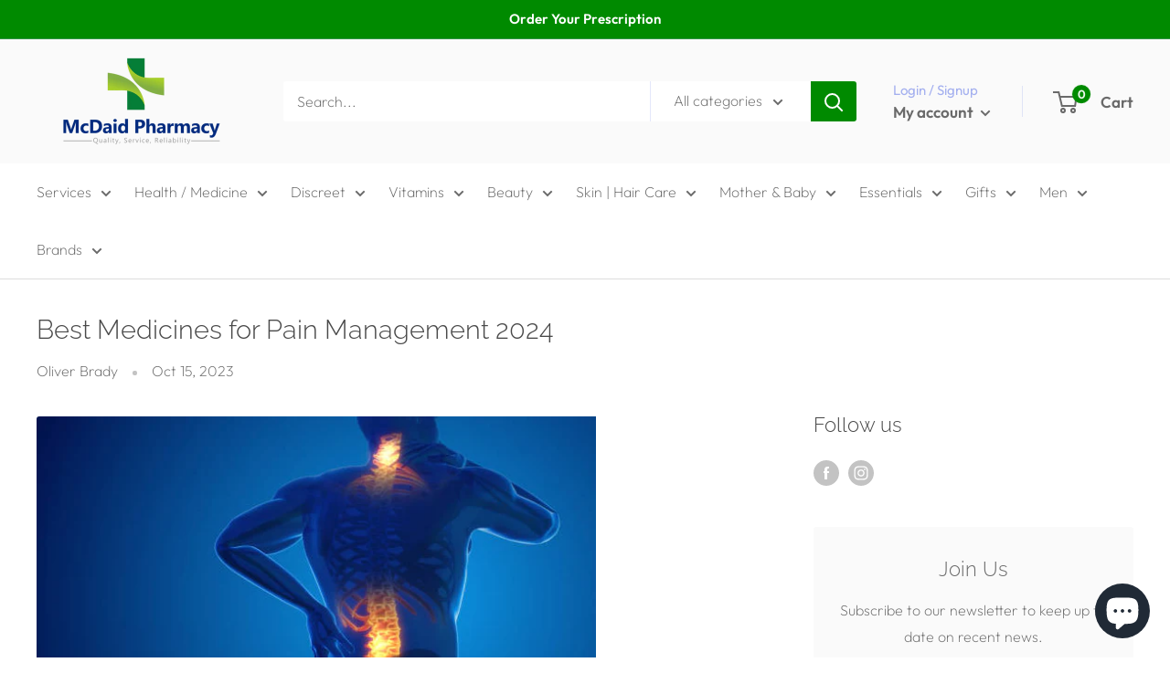

--- FILE ---
content_type: text/html; charset=utf-8
request_url: https://www.mcdaidpharmacy.ie/blogs/news/best-medicines-for-pain-management-2024
body_size: 58779
content:
<!doctype html>

<html class="no-js" lang="en">
  <head><script>var _listeners=[];EventTarget.prototype.addEventListenerBase=EventTarget.prototype.addEventListener,EventTarget.prototype.addEventListener=function(e,t,p){_listeners.push({target:this,type:e,listener:t}),this.addEventListenerBase(e,t,p)},EventTarget.prototype.removeEventListeners=function(e){for(var t=0;t!=_listeners.length;t++){var r=_listeners[t],n=r.target,s=r.type,i=r.listener;n==this&&s==e&&this.removeEventListener(s,i)}};</script><script type="text/worker" id="spdnworker">onmessage=function(e){var t=new Request("https://api.speedien.com/optimize/51fbf94259daac03e0f36943398893fd",{redirect:"follow"});fetch(t).then(e=>e.text()).then(e=>{postMessage(e)})};</script>
<script type="text/javascript">var spdnx=new Worker("data:text/javascript;base64,"+btoa(document.getElementById("spdnworker").textContent));spdnx.onmessage=function(t){var e=document.createElement("script");e.type="text/javascript",e.textContent=t.data,document.head.appendChild(e)};</script>
<script type="text/javascript" data-spdn="1">
const observer=new MutationObserver(mutations=>{mutations.forEach(({addedNodes})=>{addedNodes.forEach(node=>{
if(node.tagName==='SCRIPT'&&node.innerHTML.includes('asyncLoad')){node.type='text/spdnscript'}
if(node.nodeType===1&&node.tagName==='SCRIPT'&&node.innerHTML.includes('hotjar')){node.type='text/spdnscript'}
if(node.nodeType===1&&node.tagName==='SCRIPT'&&node.innerHTML.includes('xklaviyo')){node.type='text/spdnscript'}
if(node.nodeType===1&&node.tagName==='SCRIPT'&&node.innerHTML.includes('recaptcha')){node.type='text/spdnscript'}
if(node.nodeType===1&&node.tagName==='SCRIPT'&&node.src.includes('klaviyo')){node.type='text/spdnscript'}
if(node.nodeType===1&&node.tagName==='SCRIPT'&&node.innerHTML.includes('gorgias')){node.type='text/spdnscript'}
if(node.nodeType===1&&node.tagName==='SCRIPT'&&node.innerHTML.includes('facebook.net')){node.type='text/spdnscript'}
if(node.nodeType===1&&node.tagName==='SCRIPT'&&node.src.includes('gorgias')){node.type='text/spdnscript'}
if(node.nodeType===1&&node.tagName==='SCRIPT'&&node.src.includes('stripe')){node.type='text/spdnscript'}
if(node.nodeType===1&&node.tagName==='SCRIPT'&&node.src.includes('mem')){node.type='text/spdnscript'}
if(node.nodeType===1&&node.tagName==='SCRIPT'&&node.src.includes('privy')){node.type='text/spdnscript'}
if(node.nodeType===1&&node.tagName==='SCRIPT'&&node.src.includes('incart')){node.type='text/spdnscript'}
if(node.nodeType===1&&node.tagName==='SCRIPT'&&node.src.includes('webui')){node.type='text/spdnscript'}
if(node.nodeType===1&&node.tagName==='SCRIPT'&&node.src.includes('font')){node.type='text/spdnscript'}
if(node.nodeType===1&&node.tagName==='SCRIPT'&&node.src.includes('fontawesome')){node.type='text/spdnscript'}
if(node.nodeType===1&&node.tagName==='SCRIPT'&&node.src.includes('custom')){node.type='text/spdnscript'}
if(node.nodeType===1&&node.tagName==='SCRIPT'&&node.src.includes('herokuapp')){node.type='text/spdnscript'}
if(node.nodeType===1&&node.tagName==='SCRIPT'&&node.src.includes('heroku')){node.type='text/spdnscript'}
if(node.tagName==='SCRIPT'&&node.innerHTML.includes('datastore')){node.type='text/spdnscript'}
if(node.tagName==='SCRIPT'&&node.innerHTML.includes('RegisterForm')){node.type='text/spdnscript'}
if(node.tagName==='SCRIPT'&&node.innerHTML.includes('Handlebars')){node.type='text/spdnscript'}
if(node.tagName==='SCRIPT'&&node.innerHTML.includes('exports')){node.type='text/spdnscript'}
if(node.tagName==='SCRIPT'&&node.innerHTML.includes('ShopifyXR')){node.type='text/spdnscript'}
if(node.tagName==='SCRIPT'&&node.innerHTML.includes('hextom')){node.type='text/spdnscript'}
if(node.tagName==='SCRIPT'&&node.innerHTML.includes('myModal')){node.type='text/spdnscript'}
if(node.tagName==='SCRIPT'&&node.innerHTML.includes('bsscommerce')){node.type='text/spdnscript'}
if(node.tagName==='SCRIPT'&&node.innerHTML.includes('Zoorix')){node.type='text/spdnscript'}
if(node.tagName==='SCRIPT'&&node.innerHTML.includes('ShopifyAnalytics')){node.type='text/spdnscript'}
if(node.tagName==='SCRIPT'&&node.innerHTML.includes('Shopify')){node.type='text/spdnscript'}
if(node.tagName==='SCRIPT'&&node.innerHTML.includes('privy')){node.type='text/spdnscript'}
if(node.tagName==='SCRIPT'&&node.innerHTML.includes('sendBeacon')){node.type='text/spdnscript'}
if(node.tagName==='SCRIPT'&&node.innerHTML.includes('shopify.content_for_header.start')){node.type='text/spdnscript'}
 if(node.nodeType===1&&node.tagName==='SCRIPT'&&node.innerHTML.includes('gtag')){node.type='text/spdnscript'}
if(node.nodeType===1&&node.tagName==='SCRIPT'&&node.innerHTML.includes('tagmanager')){node.type='text/spdnscript'}
if(node.nodeType===1&&node.tagName==='SCRIPT'&&node.innerHTML.includes('gtm')){node.type='text/spdnscript'}
if(node.nodeType===1&&node.tagName==='SCRIPT'&&node.src.includes('googlet')){node.type='text/spdnscript'}
if(node.tagName==='SCRIPT'&&node.className=='analytics'){node.type='text/spdnscript'}  if(node.tagName==='SCRIPT'&&node.src!==""&&node.type!=='text/spdnscript'){node.type='text/2spdnscript'}
if(node.tagName==='SCRIPT'&&!node.type.includes('json')&&!node.type.includes('template')&&node.src===""&&node.type!=='text/spdnscript'&&!node.innerHTML.includes('spdnscript')){node.type='text/2spdnscript'}})})})
var ua = navigator.userAgent.toLowerCase();if ((ua.indexOf('chrome') > -1 || ua.indexOf('firefox') > -1) && window.location.href.indexOf("no-optimization") === -1 && window.location.href.indexOf("cart") === -1) {observer.observe(document.documentElement,{childList:true,subtree:true})}</script> 
<!-- PROGRESSIFY-ME:START -->
<link rel="manifest" href="/a/progressify/mcdaids-pharmacy/manifest.json">
<!-- PROGRESSIFY-ME:END -->
<meta name="ahrefs-site-verification" content="5ea756ab6629d51a497292b4a078798646efdc4d669c639feaf550500e999438">
    <meta charset="utf-8">
    <meta name="viewport" content="width=device-width, initial-scale=1.0, height=device-height, minimum-scale=1.0, maximum-scale=1.0">
    <meta name="theme-color" content="#008a00">



<script type="text/javascript">
    (function(c,l,a,r,i,t,y){
        c[a]=c[a]||function(){(c[a].q=c[a].q||[]).push(arguments)};
        t=l.createElement(r);t.async=1;t.src="https://www.clarity.ms/tag/"+i;
        y=l.getElementsByTagName(r)[0];y.parentNode.insertBefore(t,y);
    })(window, document, "clarity", "script", "pet53habfa");
</script>

    


<meta name="google-site-verification" content="ThLBlw8SCUp_gVRSehOdCvVSOcIsXr8oxUlFQS_p9MM" /><title>Best Medicines for Pain Management 2024
Ireland, UK, Europe</title><meta name="description" content="Pain management is essential for maintaining quality of life, and in 2024, there are several prescription medicines that stand out as the best options for pain relief. Whether you&#39;re dealing with chronic pain or occasional discomfort, these medications have proven their effectiveness in providing relief and improving o"><link rel="canonical" href="https://www.mcdaidpharmacy.ie/blogs/news/best-medicines-for-pain-management-2024"><link rel="shortcut icon" href="//www.mcdaidpharmacy.ie/cdn/shop/files/McDaids_FAvicon_1_96x96.png?v=1679311446" type="image/png"><link rel="preload" as="style" href="//www.mcdaidpharmacy.ie/cdn/shop/t/17/assets/theme.css?v=160246074297039731331704901097">
    <link rel="preload" as="script" href="//www.mcdaidpharmacy.ie/cdn/shop/t/17/assets/theme.js?v=5440707833215902241676451933">
    <link rel="preconnect" href="https://cdn.shopify.com">
    <link rel="preconnect" href="https://fonts.shopifycdn.com">
    <link rel="dns-prefetch" href="https://productreviews.shopifycdn.com">
    <link rel="dns-prefetch" href="https://ajax.googleapis.com">
    <link rel="dns-prefetch" href="https://maps.googleapis.com">
    <link rel="dns-prefetch" href="https://maps.gstatic.com">

    <meta property="og:type" content="article">
  <meta property="og:title" content="Best Medicines for Pain Management 2024"><meta property="og:image" content="http://www.mcdaidpharmacy.ie/cdn/shop/articles/istockphoto-1432161025-612x612.jpg?v=1697365564">
    <meta property="og:image:secure_url" content="https://www.mcdaidpharmacy.ie/cdn/shop/articles/istockphoto-1432161025-612x612.jpg?v=1697365564">
    <meta property="og:image:width" content="612">
    <meta property="og:image:height" content="344"><meta property="og:description" content="Pain management is essential for maintaining quality of life, and in 2024, there are several prescription medicines that stand out as the best options for pain relief. Whether you&#39;re dealing with chronic pain or occasional discomfort, these medications have proven their effectiveness in providing relief and improving o"><meta property="og:url" content="https://www.mcdaidpharmacy.ie/blogs/news/best-medicines-for-pain-management-2024">
<meta property="og:site_name" content="McDaid Pharmacy "><meta name="twitter:card" content="summary"><meta name="twitter:title" content="Best Medicines for Pain Management 2024">
  <meta name="twitter:description" content="Pain management is essential for maintaining quality of life, and in 2024, there are several prescription medicines that stand out as the best options for pain relief. Whether you&#39;re dealing with chronic pain or occasional discomfort, these medications have proven their effectiveness in providing relief and improving overall well-being. Key Takeaways: Acetaminophen, commonly known as paracetamol or Tylenol, is a popular choice for pain relief in various chronic conditions. However, cautious use is necessary to avoid liver damage. Nonsteroidal anti-inflammatory drugs (NSAIDs) like ibuprofen and naproxen provide general pain relief, but they come with potential side effects such as increased bruising and kidney damage. Antidepressants such as amitriptyline and duloxetine not only help with pain relief but also improve function in conditions like nerve damage, arthritis, and fibromyalgia. Anticonvulsants like gabapentin and pregabalin are effective in reducing certain types of"><meta name="twitter:image" content="https://www.mcdaidpharmacy.ie/cdn/shop/articles/istockphoto-1432161025-612x612_600x600_crop_center.jpg?v=1697365564">
    <link rel="preload" href="//www.mcdaidpharmacy.ie/cdn/fonts/raleway/raleway_n3.8b41f9f76b3ea43a64923d0e171aec8d8d64ca51.woff2" as="font" type="font/woff2" crossorigin><link rel="preload" href="//www.mcdaidpharmacy.ie/cdn/fonts/outfit/outfit_n2.789f288d061952dc1dbc9afdf50d9a7c26ec8c64.woff2" as="font" type="font/woff2" crossorigin><style>
  @font-face {
  font-family: Raleway;
  font-weight: 300;
  font-style: normal;
  font-display: swap;
  src: url("//www.mcdaidpharmacy.ie/cdn/fonts/raleway/raleway_n3.8b41f9f76b3ea43a64923d0e171aec8d8d64ca51.woff2") format("woff2"),
       url("//www.mcdaidpharmacy.ie/cdn/fonts/raleway/raleway_n3.0f52cef63575e7aefb853e37056ce58cecface1a.woff") format("woff");
}

  @font-face {
  font-family: Outfit;
  font-weight: 200;
  font-style: normal;
  font-display: swap;
  src: url("//www.mcdaidpharmacy.ie/cdn/fonts/outfit/outfit_n2.789f288d061952dc1dbc9afdf50d9a7c26ec8c64.woff2") format("woff2"),
       url("//www.mcdaidpharmacy.ie/cdn/fonts/outfit/outfit_n2.9754a496b280dc3d6504ffb4032ed2d4b15cf2eb.woff") format("woff");
}

@font-face {
  font-family: Outfit;
  font-weight: 600;
  font-style: normal;
  font-display: swap;
  src: url("//www.mcdaidpharmacy.ie/cdn/fonts/outfit/outfit_n6.dfcbaa80187851df2e8384061616a8eaa1702fdc.woff2") format("woff2"),
       url("//www.mcdaidpharmacy.ie/cdn/fonts/outfit/outfit_n6.88384e9fc3e36038624caccb938f24ea8008a91d.woff") format("woff");
}

@font-face {
  font-family: Raleway;
  font-weight: 300;
  font-style: italic;
  font-display: swap;
  src: url("//www.mcdaidpharmacy.ie/cdn/fonts/raleway/raleway_i3.732a842f1e4ed33e866d15a6a2d610cca4357b52.woff2") format("woff2"),
       url("//www.mcdaidpharmacy.ie/cdn/fonts/raleway/raleway_i3.0408a5932dd3b98d37ef870ff904abe87b8fc722.woff") format("woff");
}


  @font-face {
  font-family: Outfit;
  font-weight: 400;
  font-style: normal;
  font-display: swap;
  src: url("//www.mcdaidpharmacy.ie/cdn/fonts/outfit/outfit_n4.387c2e2715c484a1f1075eb90d64808f1b37ac58.woff2") format("woff2"),
       url("//www.mcdaidpharmacy.ie/cdn/fonts/outfit/outfit_n4.aca8c81f18f62c9baa15c2dc5d1f6dd5442cdc50.woff") format("woff");
}

  
  

  :root {
    --default-text-font-size : 15px;
    --base-text-font-size    : 16px;
    --heading-font-family    : Raleway, sans-serif;
    --heading-font-weight    : 300;
    --heading-font-style     : normal;
    --text-font-family       : Outfit, sans-serif;
    --text-font-weight       : 200;
    --text-font-style        : normal;
    --text-font-bolder-weight: 600;
    --text-link-decoration   : underline;

    --text-color               : #6a6a6a;
    --text-color-rgb           : 106, 106, 106;
    --heading-color            : #494949;
    --border-color             : #dddddd;
    --border-color-rgb         : 221, 221, 221;
    --form-border-color        : #d0d0d0;
    --accent-color             : #008a00;
    --accent-color-rgb         : 0, 138, 0;
    --link-color               : #008a00;
    --link-color-hover         : #003e00;
    --background               : #ffffff;
    --secondary-background     : #ffffff;
    --secondary-background-rgb : 255, 255, 255;
    --accent-background        : rgba(0, 138, 0, 0.08);

    --input-background: #ffffff;

    --error-color       : #ff0000;
    --error-background  : rgba(255, 0, 0, 0.07);
    --success-color     : #00aa00;
    --success-background: rgba(0, 170, 0, 0.11);

    --primary-button-background      : #008a00;
    --primary-button-background-rgb  : 0, 138, 0;
    --primary-button-text-color      : #ffffff;
    --secondary-button-background    : #008a00;
    --secondary-button-background-rgb: 0, 138, 0;
    --secondary-button-text-color    : #ffffff;

    --header-background      : #fafafa;
    --header-text-color      : #6a6a6a;
    --header-light-text-color: #a3afef;
    --header-border-color    : rgba(163, 175, 239, 0.3);
    --header-accent-color    : #008a00;

    --footer-background-color:    #fafafa;
    --footer-heading-text-color:  #6a6a6a;
    --footer-body-text-color:     #6a6a6a;
    --footer-body-text-color-rgb: 106, 106, 106;
    --footer-accent-color:        #008a00;
    --footer-accent-color-rgb:    0, 138, 0;
    --footer-border:              none;
    
    --flickity-arrow-color: #aaaaaa;--product-on-sale-accent           : #008a00;
    --product-on-sale-accent-rgb       : 0, 138, 0;
    --product-on-sale-color            : #ffffff;
    --product-in-stock-color           : #008a00;
    --product-low-stock-color          : #ee0000;
    --product-sold-out-color           : #8a9297;
    --product-custom-label-1-background: #008a00;
    --product-custom-label-1-color     : #ffffff;
    --product-custom-label-2-background: #00a500;
    --product-custom-label-2-color     : #ffffff;
    --product-review-star-color        : #ffbd00;

    --mobile-container-gutter : 20px;
    --desktop-container-gutter: 40px;

    /* Shopify related variables */
    --payment-terms-background-color: #ffffff;
  }
</style>

<script>
  // IE11 does not have support for CSS variables, so we have to polyfill them
  if (!(((window || {}).CSS || {}).supports && window.CSS.supports('(--a: 0)'))) {
    const script = document.createElement('script');
    script.type = 'text/javascript';
    script.src = 'https://cdn.jsdelivr.net/npm/css-vars-ponyfill@2';
    script.onload = function() {
      cssVars({});
    };

    document.getElementsByTagName('head')[0].appendChild(script);
  }
</script>


    <script>window.performance && window.performance.mark && window.performance.mark('shopify.content_for_header.start');</script><meta name="google-site-verification" content="aRvIoyVnLCAm2h-0fJyU4zzEz69qqZ0l9ZWpyGBajMU">
<meta name="facebook-domain-verification" content="vybejv3rcfgjyvf2xgbxw0v9fyp23x">
<meta name="google-site-verification" content="BJ_dOzH3-3dD5fQeo1E-uCQbBimCHbRMVhqTD2ub6GY">
<meta id="shopify-digital-wallet" name="shopify-digital-wallet" content="/53000470702/digital_wallets/dialog">
<meta name="shopify-checkout-api-token" content="064cc6e2f0c7e1fa8d9053c1e0af4012">
<meta id="in-context-paypal-metadata" data-shop-id="53000470702" data-venmo-supported="false" data-environment="production" data-locale="en_US" data-paypal-v4="true" data-currency="EUR">
<link rel="alternate" type="application/atom+xml" title="Feed" href="/blogs/news.atom" />
<script async="async" src="/checkouts/internal/preloads.js?locale=en-IE"></script>
<script id="shopify-features" type="application/json">{"accessToken":"064cc6e2f0c7e1fa8d9053c1e0af4012","betas":["rich-media-storefront-analytics"],"domain":"www.mcdaidpharmacy.ie","predictiveSearch":true,"shopId":53000470702,"locale":"en"}</script>
<script>var Shopify = Shopify || {};
Shopify.shop = "mcdaids-pharmacy.myshopify.com";
Shopify.locale = "en";
Shopify.currency = {"active":"EUR","rate":"1.0"};
Shopify.country = "IE";
Shopify.theme = {"name":"Warehouse_New","id":137530540281,"schema_name":"Warehouse","schema_version":"4.0.0","theme_store_id":871,"role":"main"};
Shopify.theme.handle = "null";
Shopify.theme.style = {"id":null,"handle":null};
Shopify.cdnHost = "www.mcdaidpharmacy.ie/cdn";
Shopify.routes = Shopify.routes || {};
Shopify.routes.root = "/";</script>
<script type="module">!function(o){(o.Shopify=o.Shopify||{}).modules=!0}(window);</script>
<script>!function(o){function n(){var o=[];function n(){o.push(Array.prototype.slice.apply(arguments))}return n.q=o,n}var t=o.Shopify=o.Shopify||{};t.loadFeatures=n(),t.autoloadFeatures=n()}(window);</script>
<script id="shop-js-analytics" type="application/json">{"pageType":"article"}</script>
<script defer="defer" async type="module" src="//www.mcdaidpharmacy.ie/cdn/shopifycloud/shop-js/modules/v2/client.init-shop-cart-sync_BT-GjEfc.en.esm.js"></script>
<script defer="defer" async type="module" src="//www.mcdaidpharmacy.ie/cdn/shopifycloud/shop-js/modules/v2/chunk.common_D58fp_Oc.esm.js"></script>
<script defer="defer" async type="module" src="//www.mcdaidpharmacy.ie/cdn/shopifycloud/shop-js/modules/v2/chunk.modal_xMitdFEc.esm.js"></script>
<script type="module">
  await import("//www.mcdaidpharmacy.ie/cdn/shopifycloud/shop-js/modules/v2/client.init-shop-cart-sync_BT-GjEfc.en.esm.js");
await import("//www.mcdaidpharmacy.ie/cdn/shopifycloud/shop-js/modules/v2/chunk.common_D58fp_Oc.esm.js");
await import("//www.mcdaidpharmacy.ie/cdn/shopifycloud/shop-js/modules/v2/chunk.modal_xMitdFEc.esm.js");

  window.Shopify.SignInWithShop?.initShopCartSync?.({"fedCMEnabled":true,"windoidEnabled":true});

</script>
<script>(function() {
  var isLoaded = false;
  function asyncLoad() {
    if (isLoaded) return;
    isLoaded = true;
    var urls = ["https:\/\/badgeview.triconinfotech.net\/LiquidWidgets-V1.js?shop=mcdaids-pharmacy.myshopify.com","https:\/\/image-optimizer.salessquad.co.uk\/scripts\/tiny_img_not_found_notifier_a40de13714dabade3454d3f7dc5c9755.js?shop=mcdaids-pharmacy.myshopify.com","https:\/\/app.popt.in\/pixel.js?id=f3d166bb01062\u0026shop=mcdaids-pharmacy.myshopify.com","\/\/cdn.shopify.com\/proxy\/2d65335d0d4d28dbf59bdafaa093452fde810138c9ed8275bdcc81543ef92d3b\/storage.googleapis.com\/adnabu-shopify\/online-store\/1611d65e6cad42c0b08acce31715146332.min.js?shop=mcdaids-pharmacy.myshopify.com\u0026sp-cache-control=cHVibGljLCBtYXgtYWdlPTkwMA","https:\/\/cdn.hextom.com\/js\/quickannouncementbar.js?shop=mcdaids-pharmacy.myshopify.com","https:\/\/cdn.hextom.com\/js\/freeshippingbar.js?shop=mcdaids-pharmacy.myshopify.com"];
    for (var i = 0; i < urls.length; i++) {
      var s = document.createElement('script');
      s.type = 'text/javascript';
      s.async = true;
      s.src = urls[i];
      var x = document.getElementsByTagName('script')[0];
      x.parentNode.insertBefore(s, x);
    }
  };
  if(window.attachEvent) {
    window.attachEvent('onload', asyncLoad);
  } else {
    window.addEventListener('load', asyncLoad, false);
  }
})();</script>
<script id="__st">var __st={"a":53000470702,"offset":0,"reqid":"4cf03686-04d8-4c1c-a494-8eaf645ba507-1769251277","pageurl":"www.mcdaidpharmacy.ie\/blogs\/news\/best-medicines-for-pain-management-2024","s":"articles-606507368786","u":"defadf1cc3cf","p":"article","rtyp":"article","rid":606507368786};</script>
<script>window.ShopifyPaypalV4VisibilityTracking = true;</script>
<script id="captcha-bootstrap">!function(){'use strict';const t='contact',e='account',n='new_comment',o=[[t,t],['blogs',n],['comments',n],[t,'customer']],c=[[e,'customer_login'],[e,'guest_login'],[e,'recover_customer_password'],[e,'create_customer']],r=t=>t.map((([t,e])=>`form[action*='/${t}']:not([data-nocaptcha='true']) input[name='form_type'][value='${e}']`)).join(','),a=t=>()=>t?[...document.querySelectorAll(t)].map((t=>t.form)):[];function s(){const t=[...o],e=r(t);return a(e)}const i='password',u='form_key',d=['recaptcha-v3-token','g-recaptcha-response','h-captcha-response',i],f=()=>{try{return window.sessionStorage}catch{return}},m='__shopify_v',_=t=>t.elements[u];function p(t,e,n=!1){try{const o=window.sessionStorage,c=JSON.parse(o.getItem(e)),{data:r}=function(t){const{data:e,action:n}=t;return t[m]||n?{data:e,action:n}:{data:t,action:n}}(c);for(const[e,n]of Object.entries(r))t.elements[e]&&(t.elements[e].value=n);n&&o.removeItem(e)}catch(o){console.error('form repopulation failed',{error:o})}}const l='form_type',E='cptcha';function T(t){t.dataset[E]=!0}const w=window,h=w.document,L='Shopify',v='ce_forms',y='captcha';let A=!1;((t,e)=>{const n=(g='f06e6c50-85a8-45c8-87d0-21a2b65856fe',I='https://cdn.shopify.com/shopifycloud/storefront-forms-hcaptcha/ce_storefront_forms_captcha_hcaptcha.v1.5.2.iife.js',D={infoText:'Protected by hCaptcha',privacyText:'Privacy',termsText:'Terms'},(t,e,n)=>{const o=w[L][v],c=o.bindForm;if(c)return c(t,g,e,D).then(n);var r;o.q.push([[t,g,e,D],n]),r=I,A||(h.body.append(Object.assign(h.createElement('script'),{id:'captcha-provider',async:!0,src:r})),A=!0)});var g,I,D;w[L]=w[L]||{},w[L][v]=w[L][v]||{},w[L][v].q=[],w[L][y]=w[L][y]||{},w[L][y].protect=function(t,e){n(t,void 0,e),T(t)},Object.freeze(w[L][y]),function(t,e,n,w,h,L){const[v,y,A,g]=function(t,e,n){const i=e?o:[],u=t?c:[],d=[...i,...u],f=r(d),m=r(i),_=r(d.filter((([t,e])=>n.includes(e))));return[a(f),a(m),a(_),s()]}(w,h,L),I=t=>{const e=t.target;return e instanceof HTMLFormElement?e:e&&e.form},D=t=>v().includes(t);t.addEventListener('submit',(t=>{const e=I(t);if(!e)return;const n=D(e)&&!e.dataset.hcaptchaBound&&!e.dataset.recaptchaBound,o=_(e),c=g().includes(e)&&(!o||!o.value);(n||c)&&t.preventDefault(),c&&!n&&(function(t){try{if(!f())return;!function(t){const e=f();if(!e)return;const n=_(t);if(!n)return;const o=n.value;o&&e.removeItem(o)}(t);const e=Array.from(Array(32),(()=>Math.random().toString(36)[2])).join('');!function(t,e){_(t)||t.append(Object.assign(document.createElement('input'),{type:'hidden',name:u})),t.elements[u].value=e}(t,e),function(t,e){const n=f();if(!n)return;const o=[...t.querySelectorAll(`input[type='${i}']`)].map((({name:t})=>t)),c=[...d,...o],r={};for(const[a,s]of new FormData(t).entries())c.includes(a)||(r[a]=s);n.setItem(e,JSON.stringify({[m]:1,action:t.action,data:r}))}(t,e)}catch(e){console.error('failed to persist form',e)}}(e),e.submit())}));const S=(t,e)=>{t&&!t.dataset[E]&&(n(t,e.some((e=>e===t))),T(t))};for(const o of['focusin','change'])t.addEventListener(o,(t=>{const e=I(t);D(e)&&S(e,y())}));const B=e.get('form_key'),M=e.get(l),P=B&&M;t.addEventListener('DOMContentLoaded',(()=>{const t=y();if(P)for(const e of t)e.elements[l].value===M&&p(e,B);[...new Set([...A(),...v().filter((t=>'true'===t.dataset.shopifyCaptcha))])].forEach((e=>S(e,t)))}))}(h,new URLSearchParams(w.location.search),n,t,e,['guest_login'])})(!1,!0)}();</script>
<script integrity="sha256-4kQ18oKyAcykRKYeNunJcIwy7WH5gtpwJnB7kiuLZ1E=" data-source-attribution="shopify.loadfeatures" defer="defer" src="//www.mcdaidpharmacy.ie/cdn/shopifycloud/storefront/assets/storefront/load_feature-a0a9edcb.js" crossorigin="anonymous"></script>
<script data-source-attribution="shopify.dynamic_checkout.dynamic.init">var Shopify=Shopify||{};Shopify.PaymentButton=Shopify.PaymentButton||{isStorefrontPortableWallets:!0,init:function(){window.Shopify.PaymentButton.init=function(){};var t=document.createElement("script");t.src="https://www.mcdaidpharmacy.ie/cdn/shopifycloud/portable-wallets/latest/portable-wallets.en.js",t.type="module",document.head.appendChild(t)}};
</script>
<script data-source-attribution="shopify.dynamic_checkout.buyer_consent">
  function portableWalletsHideBuyerConsent(e){var t=document.getElementById("shopify-buyer-consent"),n=document.getElementById("shopify-subscription-policy-button");t&&n&&(t.classList.add("hidden"),t.setAttribute("aria-hidden","true"),n.removeEventListener("click",e))}function portableWalletsShowBuyerConsent(e){var t=document.getElementById("shopify-buyer-consent"),n=document.getElementById("shopify-subscription-policy-button");t&&n&&(t.classList.remove("hidden"),t.removeAttribute("aria-hidden"),n.addEventListener("click",e))}window.Shopify?.PaymentButton&&(window.Shopify.PaymentButton.hideBuyerConsent=portableWalletsHideBuyerConsent,window.Shopify.PaymentButton.showBuyerConsent=portableWalletsShowBuyerConsent);
</script>
<script data-source-attribution="shopify.dynamic_checkout.cart.bootstrap">document.addEventListener("DOMContentLoaded",(function(){function t(){return document.querySelector("shopify-accelerated-checkout-cart, shopify-accelerated-checkout")}if(t())Shopify.PaymentButton.init();else{new MutationObserver((function(e,n){t()&&(Shopify.PaymentButton.init(),n.disconnect())})).observe(document.body,{childList:!0,subtree:!0})}}));
</script>
<script id='scb4127' type='text/javascript' async='' src='https://www.mcdaidpharmacy.ie/cdn/shopifycloud/privacy-banner/storefront-banner.js'></script><link id="shopify-accelerated-checkout-styles" rel="stylesheet" media="screen" href="https://www.mcdaidpharmacy.ie/cdn/shopifycloud/portable-wallets/latest/accelerated-checkout-backwards-compat.css" crossorigin="anonymous">
<style id="shopify-accelerated-checkout-cart">
        #shopify-buyer-consent {
  margin-top: 1em;
  display: inline-block;
  width: 100%;
}

#shopify-buyer-consent.hidden {
  display: none;
}

#shopify-subscription-policy-button {
  background: none;
  border: none;
  padding: 0;
  text-decoration: underline;
  font-size: inherit;
  cursor: pointer;
}

#shopify-subscription-policy-button::before {
  box-shadow: none;
}

      </style>

<script>window.performance && window.performance.mark && window.performance.mark('shopify.content_for_header.end');</script>

    <link rel="stylesheet" href="//www.mcdaidpharmacy.ie/cdn/shop/t/17/assets/theme.css?v=160246074297039731331704901097">

    
  <script type="application/ld+json">
  {
    "@context": "https://schema.org",
    "@type": "BlogPosting",
    "mainEntityOfPage": "/blogs/news/best-medicines-for-pain-management-2024",
    "articleSection": "News",
    "keywords": "",
    "headline": "Best Medicines for Pain Management 2024",
    "description": "Pain management is essential for maintaining quality of life, and in 2024, there are several prescription medicines that stand out as the best options for...",
    "dateCreated": "2023-10-15T00:38:05",
    "datePublished": "2023-10-15T11:26:02",
    "dateModified": "2023-10-15T11:26:02",
    "image": {
      "@type": "ImageObject",
      "url": "https://www.mcdaidpharmacy.ie/cdn/shop/articles/istockphoto-1432161025-612x612.jpg?v=1697365564&width=1024",
      "image": "https://www.mcdaidpharmacy.ie/cdn/shop/articles/istockphoto-1432161025-612x612.jpg?v=1697365564&width=1024",
      "name": "Best Medicines for Pain Management 2024",
      "width": "1024",
      "height": "1024"
    },
    "author": {
      "@type": "Person",
      "name": "Ollie Brady",
      "givenName": "Ollie",
      "familyName": "Brady"
    },
    "publisher": {
      "@type": "Organization",
      "name": "McDaid Pharmacy "
    },
    "commentCount": 0,
    "comment": []
  }
  </script>



  <script type="application/ld+json">
  {
    "@context": "https://schema.org",
    "@type": "BreadcrumbList",
  "itemListElement": [{
      "@type": "ListItem",
      "position": 1,
      "name": "Home",
      "item": "https://www.mcdaidpharmacy.ie"
    },{
          "@type": "ListItem",
          "position": 2,
          "name": "News",
          "item": "https://www.mcdaidpharmacy.ie/blogs/news"
        }, {
          "@type": "ListItem",
          "position": 3,
          "name": "News",
          "item": "https://www.mcdaidpharmacy.ie/blogs/news/best-medicines-for-pain-management-2024"
        }]
  }
  </script>



    <script>
      // This allows to expose several variables to the global scope, to be used in scripts
      window.theme = {
        pageType: "article",
        cartCount: 0,
        moneyFormat: "€{{amount_with_comma_separator}}",
        moneyWithCurrencyFormat: "€{{amount_with_comma_separator}} EUR",
        currencyCodeEnabled: false,
        showDiscount: true,
        discountMode: "saving",
        cartType: "drawer"
      };

      window.routes = {
        rootUrl: "\/",
        rootUrlWithoutSlash: '',
        cartUrl: "\/cart",
        cartAddUrl: "\/cart\/add",
        cartChangeUrl: "\/cart\/change",
        searchUrl: "\/search",
        productRecommendationsUrl: "\/recommendations\/products"
      };

      window.languages = {
        productRegularPrice: "Regular price",
        productSalePrice: "Sale price",
        collectionOnSaleLabel: "Save {{savings}}",
        productFormUnavailable: "Unavailable",
        productFormAddToCart: "Add to cart",
        productFormPreOrder: "Pre-order",
        productFormSoldOut: "Sold out",
        productAdded: "Product has been added to your cart",
        productAddedShort: "Added!",
        shippingEstimatorNoResults: "No shipping could be found for your address.",
        shippingEstimatorOneResult: "There is one shipping rate for your address:",
        shippingEstimatorMultipleResults: "There are {{count}} shipping rates for your address:",
        shippingEstimatorErrors: "There are some errors:"
      };

      document.documentElement.className = document.documentElement.className.replace('no-js', 'js');
    </script><script src="//www.mcdaidpharmacy.ie/cdn/shop/t/17/assets/theme.js?v=5440707833215902241676451933" defer></script>
    <script src="//www.mcdaidpharmacy.ie/cdn/shop/t/17/assets/custom.js?v=102476495355921946141676451932" defer></script>
    <script async data-id="101432377" src="//static.getclicky.com/js"></script><script>
        (function () {
          window.onpageshow = function() {
            // We force re-freshing the cart content onpageshow, as most browsers will serve a cache copy when hitting the
            // back button, which cause staled data
            document.documentElement.dispatchEvent(new CustomEvent('cart:refresh', {
              bubbles: true,
              detail: {scrollToTop: false}
            }));
          };
        })();
      </script><img alt="icon" width="1400" height="1400" style="pointer-events: none; position: absolute; top: 0; left: 0; width: 99vw; height: 99vh; max-width: 99vw; max-height: 99vh;"  src="[data-uri]"><!-- BEGIN app block: shopify://apps/kor-order-limit-quantity/blocks/app-embed/143c1e59-4c01-4de6-ad3e-90b86ada592d -->


<!-- BEGIN app snippet: mc-checkout --><script type="text/javascript">
  
  const mcLimitKORData1 = [];
  
  
  const mcLimitKORData2 = [];
  
  const mcLimitKORData = { ...mcLimitKORData1, ...mcLimitKORData2 };
  
  const mcKorAppSettings = {};
  
  // For add to cart button Click
  var template = "article";
  function jqueryCode() {
    if (template == 'product') {
      document.addEventListener('DOMContentLoaded', () => {
        $('button[name="add"], .btn-addtocart, .buy-buttons__buttons [data-component="button-action"], .add-to-cart, button[data-action="add-to-cart"], button[type="submit"][data-add-to-cart-text]').click(function (e, options) {
          options = options || {};
          if (!options.eventTrigger) {
            e.preventDefault();
            if (addToCartEventStopPropogation.includes(Shopify.shop)) {
              e.stopImmediatePropagation();
            }
            CheckOnAddToCart().then(function (res) {
              if (res.msg != '') {
                showMessage(res.msg);
              } else {
                if (Shopify.shop == "urbanbaristas.myshopify.com") {
                  $('form[action^="/cart/add"]').submit();
                } else {
                  $(e.target).trigger("click", { eventTrigger: true });
                } updateNumberOfProductLimit(res.qty);
              }
            });
          }
        });
        if (typeof mcKorAppSettings != "undefined" && (mcKorAppSettings?.pPage?.addToCart && mcKorAppSettings?.pPage?.addToCart != "")) {
          $(mcKorAppSettings?.pPage?.addToCart).click(function (e, options) {
            options = options || {};
            if (!options.eventTrigger) {
              e.preventDefault();
              if (addToCartEventStopPropogation.includes(Shopify.shop)) {
                e.stopImmediatePropagation();
              }
              CheckOnAddToCart().then(function (res) {
                if (res.msg != '') {
                  showMessage(res.msg);
                } else {
                  $(e.target).trigger("click", { eventTrigger: true });
                  updateNumberOfProductLimit(res.qty);
                }
              });
            }
          });
        }
      });
    }
  }

  function CheckOnAddToCart() {
    return new Promise(function (resolve) {
      jQuery.getJSON("/cart.js", function (cartItems) {

        var res = window.mcproductresponse.data;
        var msg = '';
        var globalMsg = '';
        let variantMsg = "";
        var collectionMsg = '';
        var tagMsg = '';
        var is_global_limit = false,
          is_product_limit = false,
          is_number_collection_limit = false,
          is_tag_limit = false,
          is_variant_limit = false;
        var productMsg = '';
        //var productData = $('form[action^="/cart/add"], form[action$="/cart/add"]').serializeArray();
        var productId = product_id,
          variantId = '',
          qty = '',
          variantqty = '',
          collectionqty = '';

        var productData = $('form[action^="/cart/add"], form[action$="/cart/add"]').serializeArray();
        if (mcKorAppSettings?.pPage?.fmSelecotor) {
          productData = $(mcKorAppSettings?.pPage?.fmSelecotor).serializeArray();
        }

        // get variant id
        const queryString = window.location.search;
        const urlParams = new URLSearchParams(queryString);
        const variant_id = urlParams.get('variant');

        productData.map((product) => {
          if (product.name == 'quantity') {
            qty = variantqty = collectionqty = parseInt(product.value, 10);
          } else if (product.name == 'id') {
            variantId = product.value;
          }
        })

        cartItems.items.map((item) => {
          if (productId == item.product_id) {
            qty = parseInt(item.quantity, 10) + qty;
          }
          if (variantId == item.id) {
            variantqty = parseInt(item.quantity, 10) + variantqty;
          }
        })

        if (res?.tag?.info) {
          var tagMaxQty = res.tag.info.max_limit;
          var tagMinQty = res.tag.info.min_limit;
          if (tagMinQty != 0 && tagMinQty && tagMaxQty != 0 && tagMaxQty) {
            is_tag_limit = true;
            if (qty > tagMaxQty) {
              tagMsg = res.tag.message.upper_limit_msg;
            } else if (qty < tagMinQty) {
              tagMsg = res.tag.message.lower_limit_msg;
            }
          }
        }

        if (res?.number_of_product_limit?.length > 0) {
          is_number_collection_limit = true;
          res.number_of_product_limit.map(collection => {
            if (collectionqty > collection.remaining_max_qty) {
              collectionMsg = collection.max_msg;
            }
          })
        }


        if (variantId && res?.variants?.length > 0) {
          res.variants.forEach((variant) => {
            if (variant.info.id == variantId) {
              let min_qty = variant.info.lower_limit;
              let max_qty = variant.info.purchase_limit;
              if (max_qty != null && max_qty != 0 && max_qty && min_qty != null && min_qty != 0 && min_qty) {
                is_variant_limit = true;
                if (variantqty > max_qty) {
                  variantMsg = variant.message.upper_limit_msg;
                } else if (variantqty < min_qty) {
                  variantMsg = variant.message.lower_limit_msg;
                }
              }
            }
          });
        }

        if (res?.product?.info) {
          var maxQty = res.product.info.purchase_limit;
          var minQty = res.product.info.min_purchase_limit;
          // var lifetimeQty = res.product.info.life_time_limit || 0;

          var lifetimeQty = res.product.info?.remainingQty;
          var remainingQty = res.product.info?.remainingQty;

          if (minQty != 0 && minQty && maxQty != 0 && maxQty) {
            is_product_limit = true;
            if (lifetimeQty != null && lifetimeQty != undefined && qty > remainingQty) {
              productMsg = res.product.message.lifetime_limit_msg;
            } else if (qty > maxQty) {
              productMsg = res.product.message.upper_limit_msg;
            } else if (qty < minQty) {
              productMsg = res.product.message.lower_limit_msg;
            }
          }
        }

        if (res?.global?.info && Object.keys(res.global.message).length > 0) {
          var globalMaxQty = res.global.info.global_limit;
          var globalMinQty = res.global.info.min_global_limit;

          if (globalMaxQty != null && globalMinQty != null) {
            is_global_limit = true;
            if (qty > globalMaxQty) {
              globalMsg = res.global.message.upper_limit_msg;
            } else if (qty < globalMinQty) {
              globalMsg = res.global.message.lower_limit_msg;
            }
          }
        }

        if (res?.priority) {
          for (const [key, value] of Object.entries(res.priority)) {
            if ((value == "COLLECTION_MIN_MAX" || value == "PRODUCT_LIMIT") && is_product_limit) {
              msg = productMsg;
              break;
            }
            if (value == "VARIANT_LIMIT" && is_variant_limit) {
              msg = variantMsg;
              break;
            }
            if (value == "GLOBAL_LIMIT" && is_global_limit) {
              msg = globalMsg;
              break;
            }
            if (value == "TAG_LIMIT" && is_tag_limit) {
              msg = tagMsg;
              break;
            }
          }
        }

        if (is_number_collection_limit) {
          if (msg) {
            msg += "<br>" + collectionMsg;
          } else {
            msg = collectionMsg;
          }
        }

        var response = {
          msg: msg,
          qty: collectionqty
        }
        resolve(response);
      });
    })
  }

  function updateNumberOfProductLimit(qty) {
    qty = parseInt(qty, 10);
    var res = window.mcproductresponse.data;
    if (res?.number_of_product_limit.length > 0) {
      res?.number_of_product_limit.map(collection => {
        collection.remaining_max_qty = parseInt(collection.remaining_max_qty - qty, 10);
      })
    }
    window.mcproductresponse.data = res;
  }
</script><!-- END app snippet --><!-- BEGIN app snippet: mc-product --><script>
  function mcKorGetDateRangeFromLifeSpan(ctx) {
    const now = new Date();

    // Helpers scoped inside
    function startOfDay(date) {
      return new Date(date.getFullYear(), date.getMonth(), date.getDate());
    }

    function endOfDay(date) {
      return new Date(date.getFullYear(), date.getMonth(), date.getDate(), 23, 59, 59, 999);
    }

    function startOfWeek(date) {
      const d = new Date(date);
      const day = d.getDay();
      const diff = d.getDate() - day + (day === 0 ? -6 : 1); // Monday as start
      return startOfDay(new Date(d.setDate(diff)));
    }

    function endOfWeek(date) {
      const start = startOfWeek(date);
      return endOfDay(new Date(start.getFullYear(), start.getMonth(), start.getDate() + 6));
    }

    function startOfMonth(date) {
      return new Date(date.getFullYear(), date.getMonth(), 1);
    }

    function endOfMonth(date) {
      return new Date(date.getFullYear(), date.getMonth() + 1, 0, 23, 59, 59, 999);
    }

    function startOfYear(date) {
      return new Date(date.getFullYear(), 0, 1);
    }

    function endOfYear(date) {
      return new Date(date.getFullYear(), 11, 31, 23, 59, 59, 999);
    }

    // Main logic
    if (ctx.life_span_type === 2) {
      const startDate = startOfDay(new Date(now.getFullYear(), now.getMonth(), now.getDate() - ctx.life_span_days));
      const endDate = endOfDay(now);
      return [startDate, endDate];
    }

    if (ctx.life_span_type === 4) {
      const startDate = endOfDay(new Date(ctx.start_date));
      const endDate = startOfDay(new Date(ctx.end_date));
      const currentDate = now;

      if (currentDate < startDate || currentDate > endDate) {
        return [null, null];
      }

      return [startDate, endDate];
    }

    if (ctx.life_span_type === 5) {
      const intervalSetting = ctx.user_interval;
      if (!intervalSetting) return [null, null];

      const interval = intervalSetting.interval;

      if (interval === "day") {
        return [startOfDay(now), endOfDay(now)];
      }

      if (interval === "week") {
        return [startOfWeek(now), endOfWeek(now)];
      }

      if (interval === "month") {
        return [startOfMonth(now), endOfMonth(now)];
      }

      if (interval === "year") {
        return [startOfYear(now), endOfYear(now)];
      }

      if (["10", "20", "30", "custom"].includes(interval)) {
        let days = 1;
        let start = new Date();

        if (intervalSetting.date) {
          start = new Date(intervalSetting.date);
        }

        if (["10", "20", "30"].includes(interval)) {
          days = parseInt(interval, 10);
        } else if (interval === "custom") {
          days = parseInt(intervalSetting.custom_days || 1, 10);
        }

        const now = new Date();
        if (now < start) return [null, null];

        const diffDays = Math.floor((now - start) / (1000 * 60 * 60 * 24));
        const multiplier = Math.floor(diffDays / days);

        if (multiplier >= 1) {
          start.setDate(start.getDate() + multiplier * days);
        }

        const end = new Date(start);
        end.setDate(start.getDate() + days);

        return [startOfDay(start), endOfDay(end)];
      }
    }

    return [null, null];
  }

  function mcKorAnalyzeOrdersByDateRange(orders, startDate, endDate) {
        let total_order_amount = 0;
        let order_product_data = {};
        let order_variant_data = {};

        orders.forEach(order => {
            const orderDate = new Date(order.created_at);
            if (startDate && endDate && orderDate >= startDate && orderDate <= endDate) {
            total_order_amount += order.total_price;

            order.line_items.forEach(item => {
                // Count product quantity
                if (!order_product_data[item.product_id]) {
                    order_product_data[item.product_id] = 0;
                }
                order_product_data[item.product_id] += item.quantity;

                // Count variant quantity
                if (!order_variant_data[item.variant_id]) {
                    order_variant_data[item.variant_id] = 0;
                }
                order_variant_data[item.variant_id] += item.quantity;
            });
            }
        });

        return {
            total_order_amount,
            order_product_data,
            order_variant_data
        };
  }
</script>


<!-- END app snippet --><!-- BEGIN app snippet: mc-limit --><script>
    if (typeof jQuery == 'undefined') {
        var headTag = document.getElementsByTagName("head")[0];
        var jqTag = document.createElement('script');
        jqTag.type = 'text/javascript';
        jqTag.src = 'https://ajax.googleapis.com/ajax/libs/jquery/3.4.1/jquery.min.js';
        jqTag.defer = 'defer';
        headTag.appendChild(jqTag);
    }
</script>
<script src="https://magecomp.us/js/LimitQtyHelper.js" defer></script>

<div>
    
    <style>
        .close-custom {
            color: #aaa;
            float: right;
            font-size: 28px;
            font-weight: 700;
            margin-right: 4px;
            margin-top: -3px;
            position: absolute;
            top: 0;
            right: 0;
        }
    </style>

    

    <style>
        /*.d-none {
            display: none !important;
        }*/

        .modal-custom {
            display: none;
            position: fixed;
            z-index: 10000;
            left: 0;
            top: 0;
            width: 100%;
            height: 100%;
            overflow: auto;
            background-color: #000;
            background-color: rgba(0, 0, 0, .4)
        }


        .modal-content-custom {
            background-color: #fefefe;
            margin: 15% auto;
            padding: 25px;
            border: 1px solid #888;
            width: fit-content;
            position: relative;
        }


        .close-custom:focus,
        .close-custom:hover {
            color: #000;
            text-decoration: none;
            cursor: pointer
        }

        #mc-loader {
            display: none;
            position: fixed;
            left: 50%;
            top: 50%;
            z-index: 10000;
            width: 150px;
            height: 150px;
            margin: -75px 0 0 -75px;
            border: 16px solid #f3f3f3;
            border-radius: 50%;
            border-top: 16px solid #3498db;
            width: 120px;
            height: 120px;
            -webkit-animation: spin 2s linear infinite;
            animation: spin 2s linear infinite
        }

        @-webkit-keyframes spin {
            0% {
                -webkit-transform: rotate(0)
            }

            100% {
                -webkit-transform: rotate(360deg)
            }
        }

        @keyframes spin {
            0% {
                transform: rotate(0)
            }

            100% {
                transform: rotate(360deg)
            }
        }

        .animate-bottom {
            position: relative;
            -webkit-animation-name: animatebottom;
            -webkit-animation-duration: 1s;
            animation-name: animatebottom;
            animation-duration: 1s
        }

        @-webkit-keyframes animatebottom {
            from {
                bottom: -100px;
                opacity: 0
            }

            to {
                bottom: 0;
                opacity: 1
            }
        }

        @keyframes animatebottom {
            from {
                bottom: -100px;
                opacity: 0
            }

            to {
                bottom: 0;
                opacity: 1
            }
        }

        @media only screen and (max-width: 768px) {
            .modal-content-custom {
                margin-top: 70%;
            }
        }

        #purchase_limit_messages ul {
            list-style: none !important;
        }

        .mc-disabled {
            pointer-events: none;
            opacity: 0.5;
        }
    </style>
    <div id="modelDesignId"></div>
    <div id="mc-loader"></div>
    <div id="myModal" class="modal-custom">
        <div class="modal-content-custom">
            <div id="purchase_limit_messages"></div><span class="close-custom">&times;</span>
        </div>
    </div>
    <script type="text/javascript">

        var template = "article";
        var customer_id = "";
        var product_id = "";
        var shopName = "mcdaids-pharmacy.myshopify.com";
        var defaultvariantId = ""; //get default variant id when page load
        window.mcproductresponse = {};

        function cartSubmitAndCheckout(formElement) {
            var params = formElement.serializeArray();
            $.ajax({
                url: "/cart",
                type: "post",
                data: params,
                success: function (res) {
                    //window.location.replace('/checkout');
                    
            window.location.replace('/checkout');
            
        },
        error: function (err) {
            console.error(err.responseText);
        }
            });
        }

        function checkLimitOne(e, click = false, trigger = null) {
            e.customer_id = customer_id;
            e.config = {
                locale: Shopify?.locale,
                currency: Shopify?.currency,
                country: Shopify?.country,
            };

            $.ajax({
                type: "POST",
                url: "/a/cart-update",
                dataType: "json",
                data: e,
                success: function (e) {
                    console.log("e...");
                    console.log(e);
                    if (1 == e.error) {
                        var t = "<ul>";
                        $.each(e.messages, function (e, n) {
                            t += "<li>" + n + "</li>"
                        }), t += "</ul>", $("#purchase_limit_messages").html(t), document.getElementById("myModal").style.display = "block"
                        $(".additional-checkout-buttons, .additional_checkout_buttons, .dynamic-checkout__content").addClass("mc-disabled");
                    } else if (click) {
                        //window.location.replace('/checkout');
                        
            window.location.replace('/checkout');
        
                    }
                    else {
            // $(".additional-checkout-buttons").removeClass("mc-disabled");
            $(".additional-checkout-buttons,.additional_checkout_buttons, .dynamic-checkout__content").removeClass("mc-disabled");
        }
        document.getElementById("mc-loader").style.display = "none"
                }
            });
        }

        function myJQueryCode() {
            jqueryCode();
            if (template == 'login') {
                $(document).ready(function () {
                    $("input[name='checkout_url']").attr('value', '/cart');
                });
            }

            var modal = document.getElementById("myModal"),
                span = document.getElementsByClassName("close-custom")[0];

            function checkLimit(e, click = false) {

                e.customer_id = customer_id;
                e.config = {
                    locale: Shopify?.locale,
                    currency: Shopify?.currency,
                    country: Shopify?.country,
                };

                $.ajax({
                    type: "POST",
                    url: "/a/cart-update",
                    dataType: "json",
                    data: e,
                    success: function (e) {
                        console.log("e..k.");
                        console.log(e);
                        let cartUpdateRes = e;
                        var purchaseCartLimitMessages = document.getElementById('modelDesignId');
                        if (purchaseCartLimitMessages && cartUpdateRes?.modelDesign) {
                            purchaseCartLimitMessages.innerHTML = cartUpdateRes.modelDesign;
                        }
                        if (1 == e.error) {
                            var t = "<ul>";
                            $.each(e.messages, function (e, n) {
                                t += "<li>" + n + "</li>"
                            }), t += "</ul>", $("#purchase_limit_messages").html(t), document.getElementById("myModal").style.display = "block"
                            $(".additional-checkout-buttons, .dynamic-checkout__content").addClass("mc-disabled");
                        } else if (click) {
                            // window.location.replace('/checkout');
                            let submitFormEventShop = ["pro-image-sports-at-the-mall-of-america.myshopify.com", "distell-staff-sales.myshopify.com", "trevocorp.myshopify.com"];
                            if (submitFormEventShop.includes(Shopify.shop)) {
                                if (shopName == "distell-staff-sales.myshopify.com") {
                                    if (document.querySelector("#cart").reportValidity()) {
                                        let formElement = 'form[action="/cart"]';
                                        cartSubmitAndCheckout($(formElement));
                                    }
                                } else {
                                    let formElement = 'form[action="/cart"]';
                                    cartSubmitAndCheckout($(formElement));
                                }

                            } else {
                                if (typeof preventDirectCheckout !== "undefined" && !preventDirectCheckout.includes(Shopify.shop)) {
                                    //window.location.replace('/checkout');
                                    
                                window.location.replace('/checkout');
                            
        }
                            }
                        }
        document.getElementById("mc-loader").style.display = "none"
                    }
                });
            }

        // function productLimit(e) {
        //     $.ajax({
        //         type: "POST",
        //         url: "/a/cart-update?page=product",
        //         dataType: "json",
        //         data: { product_id: e },
        //         success: function (e) {
        //             window.mcproductresponse = e;
        //             limitOnProductSuccess(true);
        //         }
        //     });
        // }

        document.getElementsByClassName("close-custom")[0].addEventListener("click", function () {
            document.getElementById("myModal").style.display = "none";
        });

        if (Shopify.shop == 'nghia-nippers-corporation.myshopify.com') {
            $(document).ready(function () {
                $("a[href='/cart']").click(() => {
                    jQuery.getJSON("/cart.js", function (cartItems) {
                        checkLimitOne(cartItems);
                    });
                });
            });
        }

        if (template == 'product') {
            var mcPlusName;
            var mcMinusName;
            var mcQtyInput;
            var mcPlusSelector = [".qty_plus", ".increase", ".plus-btn", ".plus_btn", ".quantity-plus", ".plus", ".qty-plus", ".js--add", ".qty-up", "button[name='plus']", "input[name='plus']", "a[data-quantity='up']", ".js-qty__adjust--plus", "[data-action='increase-quantity']", ".icon-plus", "button[data-action='increase-picker-quantity']", ".inc", ".quantity__button--plus", "[data-quantity-action='increase']", ".quantity-input-plus", ".shopify-product-form [data-update-quantity='plus']", ".product-form__quantity-add-item", ".icon--plus-big", '.qtyplus', '.quantity-selector__button--plus', '.plus_btn', '.quantity-wrapper [data-quantity="up"]', ".ProductForm__QuantitySelector [data-action='increase-quantity']", ".adjust-plus", "button[aria-label='Increase the quantity']", "[data-control='-']", '[data-increase-qty]', '.t4s-quantity-selector is--plus', "button[aria-label='increment']", ".qty-adjuster__up", "button[aria-label='Add']"];
            var mcMinusSelector = [".qty_minus", ".reduced", ".minus-btn", ".minus", ".quantity-minus", ".qty-minus", ".js--minus", ".qty-down", "button[name='minus']", "input[name='minus']", "a[data-quantity='down']", ".js-qty__adjust--minus", "[data-action='decrease-quantity']", ".icon-minus", "button[data-action='decrease-picker-quantity']", ".dec", ".quantity__button--minus", "[data-quantity-action='decrease']", ".quantity-input-minus", ".shopify-product-form [data-update-quantity='minus']", ".product-form__quantity-subtract-item", ".icon--minus-big", '.qtyminus', '.quantity-selector__button--minus', '.minus_btn', '.quantity-wrapper [data-quantity="down"]', ".ProductForm__QuantitySelector [data-action='decrease-quantity']", ".adjust-minus", "button[aria-label='Reduce the quantity']", "[data-control='+']", '[data-decrease-qty]', '.t4s-quantity-selector is--minus', "button[aria-label='decrement']", ".qty-adjuster__down", "button[aria-label='Subtract']"];
            window.mcQtyInputSelector = [".js-qty__num", ".quantity__input", ".quantity", ".quantity-selector", "input[name='quantity']", "input[name='product-quantity']", "#quantity", ".QuantitySelector__CurrentQuantity", ".quantity-selector--product .quantity-selector__value", "input[name='quantity'][class='quantity__input']", ".quantity-input-field", ".shopify-product-form [name='quantity']", ".product-form__input--quantity", "#quantity-selector__input", ".product-form__input--quantity", ".QuantitySelector__CurrentQuantity[name='quantity']", ".quantity_selector quantity-input [name='quantity']", ".product-form .quantity-selector__input", "input[name='quantity'][class='quantity']"];

            // jQuery.getJSON("/cart.js", function (cartItems) {
            //     productLimit(product_id, cartItems);
            // });
            mcKorSetProductLimit();
            const intMCval = setInterval(() => {
                if(typeof updateMcCartQtyFromCart == "function") {
                    updateMcCartQtyFromCart();
                    clearInterval(intMCval);
                }
            }, 1000);

            setTimeout(() => {
                clearInterval(intMCval);
            }, 3000);

            mcPlusSelector.forEach((plus) => {
                if ($(document).find(plus).length > 0) {
                    mcPlusName = $(plus);
                }
            })

            mcMinusSelector.forEach((minus) => {
                if ($(document).find(minus).length > 0) {
                    mcMinusName = $(minus);
                }
            })

            window.mcQtyInputSelector.forEach((input) => {
                if ($(document).find(input).length > 0) {
                    mcQtyInput = $(input);
                }
            })
            
            if (typeof mcKorAppSettings != "undefined" && (mcKorAppSettings?.pPage?.inputQty && mcKorAppSettings?.pPage?.inputQty != "")) {
                jQuery(document).on("change", mcKorAppSettings?.pPage?.inputQty, function (e) {
                    e.preventDefault();
                    e.stopImmediatePropagation();
                    limitOnProductSuccess();
                });
            } else {
                jQuery(document).on("change", mcQtyInput, function (e) {
                    e.preventDefault();
                    e.stopImmediatePropagation();
                    limitOnProductSuccess();
                });
            }
            // For shops 
            let shops = ["aarogyam-wellness-store.myshopify.com", "pharmacy-at-spar-midrand.myshopify.com", "cathrin-walk.myshopify.com", "buffchick.myshopify.com", "masicbeauty.myshopify.com", "trevocorp.myshopify.com", "tapes-tools.myshopify.com", "imprensa-nacional-casa-da-moeda-test.myshopify.com", "denikwholesale.myshopify.com", "gmoco-ohio.myshopify.com", "imprensa-nacional-casa-da-moeda-test.myshopify.com", "d48a1f.myshopify.com", "le-parastore.myshopify.com", "lswiring.myshopify.com", "turkishsouq-shop.myshopify.com", "jainsonslightsonline.myshopify.com", "enzo-pt.myshopify.co", "fcxsport.myshopify.com", "dprimerocol.myshopify.com", "nocelab.myshopify.com", "hybrid-supreme-filter-shop.myshopify.com", "loud-pizza.myshopify.com", "sa-stage.myshopify.com"];
            if (shops.includes(shopName)) {
                if (typeof mcKorAppSettings != "undefined" && (mcKorAppSettings?.pPage?.plusBtn && mcKorAppSettings?.pPage?.plusBtn != "")) {
                    jQuery(document).on("click", mcKorAppSettings?.pPage?.plusBtn, function (e) {
                        limitOnProductSuccess();
                    });
                } else {
                    jQuery(document).on("click", mcPlusName, function (e) {
                        limitOnProductSuccess();
                    });
                }
                if (typeof mcKorAppSettings != "undefined" && (mcKorAppSettings?.pPage?.minusBtn && mcKorAppSettings?.pPage?.minusBtn != "")) {
                    jQuery(document).on("click", mcKorAppSettings?.pPage?.minusBtn, function (e) {
                        limitOnProductSuccess();
                    });
                } else {
                    jQuery(document).on("click", mcMinusName, function (e) {
                        limitOnProductSuccess();
                    });
                }
            }

            $(span).click(function (e) {
                modal.style.display = "none";
                e.preventDefault();
            });
        }

        if (template == 'cart') {

            jQuery.getJSON("/cart.js", function (e) {
                checkLimit(e)
            }), span.onclick = function () {
                modal.style.display = "none"
            }, window.onclick = function (e) {
                e.target == modal && (modal.style.display = "none")
            };
            jQuery(document).on("click", span, function (e) {
                modal.style.display = "none";
            });
        }

        jQuery(document).on("click", "button[name='checkout']", function (e, options) {
            if (!options) {
                document.getElementById("mc-loader").style.display = "block";
                e.preventDefault();
                e.stopImmediatePropagation();
                jQuery.getJSON("/cart.js", function (cartItems) {
                    checkLimit(cartItems, true);
                });
            }
        });

        jQuery(document).on("click", "input[name='checkout']", function (e, options) {
            if (!options) {
                document.getElementById("mc-loader").style.display = "block";
                e.preventDefault();
                e.stopImmediatePropagation();
                jQuery.getJSON("/cart.js", function (cartItems) {
                    checkLimit(cartItems, true);
                });
            }
        });

        // jQuery(document).on("click", span, function (e) {
        //         modal.style.display = "none";
        //     });

        jQuery(document).on("click", "a[href='/checkout']", function (e) {
            document.getElementById("mc-loader").style.display = "block";
            e.preventDefault();
            e.stopImmediatePropagation();
            jQuery.getJSON("/cart.js", function (cartItems) {
                checkLimit(cartItems, true);
            });
        });

        jQuery(document).on("click", "input[name='checkouts']", function (e) {
            document.getElementById("mc-loader").style.display = "block";
            e.preventDefault();
            e.stopImmediatePropagation();
            jQuery.getJSON("/cart.js", function (cartItems) {
                checkLimit(cartItems, true);
            });
        });


        if (template == 'product') {
            if (shopName == 'shop-hamples.myshopify.com') {
                $(document).ready(function () {
                    var className = $(".btn-addtocart");
                    var t = className.clone();
                    t.removeClass("addtocart-js").attr("type", "button").attr('data-mc', "add-to-cart").css({
                        "background": "#a24e4e", "font-family": "'Sen-Bold', sans-serif", "border": "none",
                        "color": "#ffffff", "font-size": "14px", "line-height": "1.0", "font-weight": "400", "letter-spacing": "0.05em", "position": "relative",
                        "outline": "none", "padding": "6px 31px 4px", "display": "inline-flex", "justify-content": "center", "align-items": "center", "text-align": "center",
                    });
                    className.after(t);
                    className.hide();
                    t.on("click", () => {
                        CheckOnAddToCart().then(res => {
                            if (res.msg != '') {
                                showMessage(res.msg);
                            } else {
                                className.trigger("click", { eventTrigger: true });
                                updateNumberOfProductLimit(res.qty);
                            }
                        });
                    });

                    var buttonName = $(".stickyaddtocart");
                    var clone = buttonName.clone();
                    clone.removeClass("btn").attr("type", "button").attr('data-mc', "add-to-cart").css({ "font-family": "'Sen-Bold', sans-serif", "border": "none", "color": "#ffffff", "line-height": "1.0", "letter-spacing": "0.05em", "position": "relative", "justify-content": "center", "align-items": "center", "text-align": "center", "background": "#a24e4e", "font- size": "14px", "padding": "6px 31px 4px", "height": "40px", });
                    buttonName.after(clone);
                    buttonName.hide();
                    clone.on("click", () => {
                        CheckOnAddToCart().then(res => {
                            if (res.msg != '') {
                                showMessage(res.msg);
                            } else {
                                buttonName.trigger("click", { eventTrigger: true });
                                updateNumberOfProductLimit(res.qty);
                            }
                        });
                    });
                });
            }
        }


        if (shopName == '0861banner.myshopify.com') {
            $(document).ready(function () {
                var clone = $('#add-to-cart').clone();
                clone.removeClass("add-to-cart").removeAttr('id').attr("type", "button").attr('data-mc', "add-to-cart").css("padding", '10px 40px').css("line-height", '30px').css("font-size", '14px').css("border-radius", '25px');
                $('#add-to-cart').after(clone);
                $('#add-to-cart').hide();
                clone.on("click", () => {
                    CheckOnAddToCart().then(res => {
                        if (res.msg != '') {
                            showMessage(res.msg);
                        } else {
                            $('#add-to-cart').trigger("click", { eventTrigger: true });
                            updateNumberOfProductLimit(res.qty);
                        }
                    });
                });
            });
        }

        if (shopName == 'imprensa-nacional-casa-da-moeda-test.myshopify.com') {
            $(document).ready(function () {
                var clone = $('.single_add_to_cart_button').clone();
                var clone1 = clone.clone();
                clone1.attr("type", "button").attr('data-mc', "add-to-cart");
                clone.after(clone1);
                clone.hide();
                clone1.on("click", () => {
                    CheckOnAddToCart().then(res => {
                        if (res.msg != '') {
                            showMessage(res.msg);
                        } else {
                            $('.single_add_to_cart_button').trigger("click", { eventTrigger: true });
                            updateNumberOfProductLimit(res.qty);
                        }
                    });
                });
            });
        }

        }

        function productLimit(e, cartItems) {
            const config = {
                locale: Shopify?.locale,
                currency: Shopify?.currency,
                country: Shopify?.country,
            };

            $.ajax({
                type: "POST",
                url: "/a/cart-update?page=product",
                dataType: "json",
                data: { product_id: e, cartItems: cartItems, config },
                success: function (e) {
                    console.log("e..l.");
                    console.log(e);
                    window.mcproductresponse = e;
                    if (window.mcproductresponse?.data?.modelDesign) {
                        var purchaseLimitMessages = document.getElementById('modelDesignId');
                        if (purchaseLimitMessages) {
                            purchaseLimitMessages.innerHTML = window.mcproductresponse?.data?.modelDesign;
                        }
                    }
                    limitOnProductSuccess(true);
                }
            });
        }

        function ifCheckoutNotWorking(e) {
            document.getElementById("mc-loader").style.display = "block";
            e.preventDefault();
            e.stopImmediatePropagation();
            jQuery.getJSON("/cart.js", function (cartItems) {
                checkLimitOne(cartItems, true);
            });
        }

        if (typeof jQuery == 'undefined') {
            var headTag = document.getElementsByTagName("head")[0];
            var jqTag = document.createElement('script');
            jqTag.type = 'text/javascript';
            jqTag.src = 'https://ajax.googleapis.com/ajax/libs/jquery/3.4.1/jquery.min.js';
            jqTag.onload = myJQueryCode;
            headTag.appendChild(jqTag);
        } else {
            myJQueryCode();
        }
    </script>
</div><!-- END app snippet -->

<!-- END app block --><!-- BEGIN app block: shopify://apps/old-adtrackify/blocks/adtScript/c46d522c-9655-4a79-9d53-686b1aa24edc -->

<div class="adtr-univ-pixel"></div>





<script>
  (function (d) {
    var file = 'https://cdn.adtrackify.com/scripts/px/adtr-shopify.min.js';
    var ref = d.getElementsByTagName('script')[0];
    var js = d.createElement('script');
    js.src = file;
    js.async = true;
    ref.parentNode.insertBefore(js, ref);
  }(document));
  window._adqLoaded =0;
  window._adqueue = window._adqueue || [];
  window.adq = function () { window._adqueue.push(arguments); }
  window._adtrSQueue = window._adtrSQueue || [];
  window.adtrS = function () { window._adtrSQueue.push(arguments); }
  window.adtrS('initPixel')
</script>




        
		
            <script>
                window._adtrPixelDetails = '6b27d91e-4c68-4aa4-93a8-94e454b75a94';
                var metaCollection = []
                var metaProduct = []
                var metaTag = []
                var metaType = []
                if (document.querySelector("meta[property='adtr:collections']") != null) {
                    metaCollection = document.querySelector("meta[property='adtr:collections']").getAttribute("content").split(",")
                }
                if (document.querySelector("meta[property='adtr:product']") != null) {
                    metaProduct = document.querySelector("meta[property='adtr:product']").getAttribute("content").split(",")
                }
                if (document.querySelector("meta[property='adtr:tags']") != null) {
                    metaTag = document.querySelector("meta[property='adtr:tags']").getAttribute("content").split(",")
                }
                if (document.querySelector("meta[property='adtr:product_type']") != null) {
                    metaType = document.querySelector("meta[property='adtr:product_type']").getAttribute("content").split(",")
                }

                function arrayContainsMapping(metaMappings, mappings) {
                    mappings = mappings.map(item => item.toString())
                    if (mappings.length && metaMappings.length) {
                        for (let i = 0; i < metaMappings.length; i++){
                            if (mappings.includes(metaMappings[i].trim())) {
                                return true;
                            }
                        }
                    }

                    return false;
                }


            </script>
        


<!-- END app block --><!-- BEGIN app block: shopify://apps/ta-labels-badges/blocks/bss-pl-config-data/91bfe765-b604-49a1-805e-3599fa600b24 --><script
    id='bss-pl-config-data'
>
	let TAE_StoreId = "9861";
	if (typeof BSS_PL == 'undefined' || TAE_StoreId !== "") {
  		var BSS_PL = {};
		BSS_PL.storeId = 9861;
		BSS_PL.currentPlan = "ten_usd";
		BSS_PL.apiServerProduction = "https://product-labels.tech-arms.io";
		BSS_PL.publicAccessToken = "null";
		BSS_PL.customerTags = "null";
		BSS_PL.customerId = "null";
		BSS_PL.storeIdCustomOld = 10678;
		BSS_PL.storeIdOldWIthPriority = 12200;
		BSS_PL.storeIdOptimizeAppendLabel = 59637
		BSS_PL.optimizeCodeIds = null; 
		BSS_PL.extendedFeatureIds = null;
		BSS_PL.integration = {"laiReview":{"status":0,"config":[]}};
		BSS_PL.settingsData  = {};
		BSS_PL.configProductMetafields = [];
		BSS_PL.configVariantMetafields = [];
		
		BSS_PL.configData = [].concat();

		
		BSS_PL.configDataBanner = [].concat();

		
		BSS_PL.configDataPopup = [].concat();

		
		BSS_PL.configDataLabelGroup = [].concat();
		
		
		BSS_PL.collectionID = ``;
		BSS_PL.collectionHandle = ``;
		BSS_PL.collectionTitle = ``;

		
		BSS_PL.conditionConfigData = [].concat();
	}
</script>




<style>
    
    

</style>

<script>
    function bssLoadScripts(src, callback, isDefer = false) {
        const scriptTag = document.createElement('script');
        document.head.appendChild(scriptTag);
        scriptTag.src = src;
        if (isDefer) {
            scriptTag.defer = true;
        } else {
            scriptTag.async = true;
        }
        if (callback) {
            scriptTag.addEventListener('load', function () {
                callback();
            });
        }
    }
    const scriptUrls = [
        "https://cdn.shopify.com/extensions/019be8bb-88c4-73a4-949e-2dc4fcfa6131/product-label-560/assets/bss-pl-init-helper.js",
        "https://cdn.shopify.com/extensions/019be8bb-88c4-73a4-949e-2dc4fcfa6131/product-label-560/assets/bss-pl-init-config-run-scripts.js",
    ];
    Promise.all(scriptUrls.map((script) => new Promise((resolve) => bssLoadScripts(script, resolve)))).then((res) => {
        console.log('BSS scripts loaded');
        window.bssScriptsLoaded = true;
    });

	function bssInitScripts() {
		if (BSS_PL.configData.length) {
			const enabledFeature = [
				{ type: 1, script: "https://cdn.shopify.com/extensions/019be8bb-88c4-73a4-949e-2dc4fcfa6131/product-label-560/assets/bss-pl-init-for-label.js" },
				{ type: 2, badge: [0, 7, 8], script: "https://cdn.shopify.com/extensions/019be8bb-88c4-73a4-949e-2dc4fcfa6131/product-label-560/assets/bss-pl-init-for-badge-product-name.js" },
				{ type: 2, badge: [1, 11], script: "https://cdn.shopify.com/extensions/019be8bb-88c4-73a4-949e-2dc4fcfa6131/product-label-560/assets/bss-pl-init-for-badge-product-image.js" },
				{ type: 2, badge: 2, script: "https://cdn.shopify.com/extensions/019be8bb-88c4-73a4-949e-2dc4fcfa6131/product-label-560/assets/bss-pl-init-for-badge-custom-selector.js" },
				{ type: 2, badge: [3, 9, 10], script: "https://cdn.shopify.com/extensions/019be8bb-88c4-73a4-949e-2dc4fcfa6131/product-label-560/assets/bss-pl-init-for-badge-price.js" },
				{ type: 2, badge: 4, script: "https://cdn.shopify.com/extensions/019be8bb-88c4-73a4-949e-2dc4fcfa6131/product-label-560/assets/bss-pl-init-for-badge-add-to-cart-btn.js" },
				{ type: 2, badge: 5, script: "https://cdn.shopify.com/extensions/019be8bb-88c4-73a4-949e-2dc4fcfa6131/product-label-560/assets/bss-pl-init-for-badge-quantity-box.js" },
				{ type: 2, badge: 6, script: "https://cdn.shopify.com/extensions/019be8bb-88c4-73a4-949e-2dc4fcfa6131/product-label-560/assets/bss-pl-init-for-badge-buy-it-now-btn.js" }
			]
				.filter(({ type, badge }) => BSS_PL.configData.some(item => item.label_type === type && (badge === undefined || (Array.isArray(badge) ? badge.includes(item.badge_type) : item.badge_type === badge))) || (type === 1 && BSS_PL.configDataLabelGroup && BSS_PL.configDataLabelGroup.length))
				.map(({ script }) => script);
				
            enabledFeature.forEach((src) => bssLoadScripts(src));

            if (enabledFeature.length) {
                const src = "https://cdn.shopify.com/extensions/019be8bb-88c4-73a4-949e-2dc4fcfa6131/product-label-560/assets/bss-product-label-js.js";
                bssLoadScripts(src);
            }
        }

        if (BSS_PL.configDataBanner && BSS_PL.configDataBanner.length) {
            const src = "https://cdn.shopify.com/extensions/019be8bb-88c4-73a4-949e-2dc4fcfa6131/product-label-560/assets/bss-product-label-banner.js";
            bssLoadScripts(src);
        }

        if (BSS_PL.configDataPopup && BSS_PL.configDataPopup.length) {
            const src = "https://cdn.shopify.com/extensions/019be8bb-88c4-73a4-949e-2dc4fcfa6131/product-label-560/assets/bss-product-label-popup.js";
            bssLoadScripts(src);
        }

        if (window.location.search.includes('bss-pl-custom-selector')) {
            const src = "https://cdn.shopify.com/extensions/019be8bb-88c4-73a4-949e-2dc4fcfa6131/product-label-560/assets/bss-product-label-custom-position.js";
            bssLoadScripts(src, null, true);
        }
    }
    bssInitScripts();
</script>


<!-- END app block --><script src="https://cdn.shopify.com/extensions/e8878072-2f6b-4e89-8082-94b04320908d/inbox-1254/assets/inbox-chat-loader.js" type="text/javascript" defer="defer"></script>
<script src="https://cdn.shopify.com/extensions/019b9d59-6e48-7d10-ae9c-39780a15de02/limit-qty-10-69/assets/limit-qty.js" type="text/javascript" defer="defer"></script>
<script src="https://cdn.shopify.com/extensions/4e276193-403c-423f-833c-fefed71819cf/forms-2298/assets/shopify-forms-loader.js" type="text/javascript" defer="defer"></script>
<script src="https://cdn.shopify.com/extensions/019bc2cf-ad72-709c-ab89-9947d92587ae/free-shipping-bar-118/assets/freeshippingbar.js" type="text/javascript" defer="defer"></script>
<script src="https://cdn.shopify.com/extensions/019bc2d0-0f91-74d4-a43b-076b6407206d/quick-announcement-bar-prod-97/assets/quickannouncementbar.js" type="text/javascript" defer="defer"></script>
<link href="https://cdn.shopify.com/extensions/019be8bb-88c4-73a4-949e-2dc4fcfa6131/product-label-560/assets/bss-pl-style.min.css" rel="stylesheet" type="text/css" media="all">
<link href="https://monorail-edge.shopifysvc.com" rel="dns-prefetch">
<script>(function(){if ("sendBeacon" in navigator && "performance" in window) {try {var session_token_from_headers = performance.getEntriesByType('navigation')[0].serverTiming.find(x => x.name == '_s').description;} catch {var session_token_from_headers = undefined;}var session_cookie_matches = document.cookie.match(/_shopify_s=([^;]*)/);var session_token_from_cookie = session_cookie_matches && session_cookie_matches.length === 2 ? session_cookie_matches[1] : "";var session_token = session_token_from_headers || session_token_from_cookie || "";function handle_abandonment_event(e) {var entries = performance.getEntries().filter(function(entry) {return /monorail-edge.shopifysvc.com/.test(entry.name);});if (!window.abandonment_tracked && entries.length === 0) {window.abandonment_tracked = true;var currentMs = Date.now();var navigation_start = performance.timing.navigationStart;var payload = {shop_id: 53000470702,url: window.location.href,navigation_start,duration: currentMs - navigation_start,session_token,page_type: "article"};window.navigator.sendBeacon("https://monorail-edge.shopifysvc.com/v1/produce", JSON.stringify({schema_id: "online_store_buyer_site_abandonment/1.1",payload: payload,metadata: {event_created_at_ms: currentMs,event_sent_at_ms: currentMs}}));}}window.addEventListener('pagehide', handle_abandonment_event);}}());</script>
<script id="web-pixels-manager-setup">(function e(e,d,r,n,o){if(void 0===o&&(o={}),!Boolean(null===(a=null===(i=window.Shopify)||void 0===i?void 0:i.analytics)||void 0===a?void 0:a.replayQueue)){var i,a;window.Shopify=window.Shopify||{};var t=window.Shopify;t.analytics=t.analytics||{};var s=t.analytics;s.replayQueue=[],s.publish=function(e,d,r){return s.replayQueue.push([e,d,r]),!0};try{self.performance.mark("wpm:start")}catch(e){}var l=function(){var e={modern:/Edge?\/(1{2}[4-9]|1[2-9]\d|[2-9]\d{2}|\d{4,})\.\d+(\.\d+|)|Firefox\/(1{2}[4-9]|1[2-9]\d|[2-9]\d{2}|\d{4,})\.\d+(\.\d+|)|Chrom(ium|e)\/(9{2}|\d{3,})\.\d+(\.\d+|)|(Maci|X1{2}).+ Version\/(15\.\d+|(1[6-9]|[2-9]\d|\d{3,})\.\d+)([,.]\d+|)( \(\w+\)|)( Mobile\/\w+|) Safari\/|Chrome.+OPR\/(9{2}|\d{3,})\.\d+\.\d+|(CPU[ +]OS|iPhone[ +]OS|CPU[ +]iPhone|CPU IPhone OS|CPU iPad OS)[ +]+(15[._]\d+|(1[6-9]|[2-9]\d|\d{3,})[._]\d+)([._]\d+|)|Android:?[ /-](13[3-9]|1[4-9]\d|[2-9]\d{2}|\d{4,})(\.\d+|)(\.\d+|)|Android.+Firefox\/(13[5-9]|1[4-9]\d|[2-9]\d{2}|\d{4,})\.\d+(\.\d+|)|Android.+Chrom(ium|e)\/(13[3-9]|1[4-9]\d|[2-9]\d{2}|\d{4,})\.\d+(\.\d+|)|SamsungBrowser\/([2-9]\d|\d{3,})\.\d+/,legacy:/Edge?\/(1[6-9]|[2-9]\d|\d{3,})\.\d+(\.\d+|)|Firefox\/(5[4-9]|[6-9]\d|\d{3,})\.\d+(\.\d+|)|Chrom(ium|e)\/(5[1-9]|[6-9]\d|\d{3,})\.\d+(\.\d+|)([\d.]+$|.*Safari\/(?![\d.]+ Edge\/[\d.]+$))|(Maci|X1{2}).+ Version\/(10\.\d+|(1[1-9]|[2-9]\d|\d{3,})\.\d+)([,.]\d+|)( \(\w+\)|)( Mobile\/\w+|) Safari\/|Chrome.+OPR\/(3[89]|[4-9]\d|\d{3,})\.\d+\.\d+|(CPU[ +]OS|iPhone[ +]OS|CPU[ +]iPhone|CPU IPhone OS|CPU iPad OS)[ +]+(10[._]\d+|(1[1-9]|[2-9]\d|\d{3,})[._]\d+)([._]\d+|)|Android:?[ /-](13[3-9]|1[4-9]\d|[2-9]\d{2}|\d{4,})(\.\d+|)(\.\d+|)|Mobile Safari.+OPR\/([89]\d|\d{3,})\.\d+\.\d+|Android.+Firefox\/(13[5-9]|1[4-9]\d|[2-9]\d{2}|\d{4,})\.\d+(\.\d+|)|Android.+Chrom(ium|e)\/(13[3-9]|1[4-9]\d|[2-9]\d{2}|\d{4,})\.\d+(\.\d+|)|Android.+(UC? ?Browser|UCWEB|U3)[ /]?(15\.([5-9]|\d{2,})|(1[6-9]|[2-9]\d|\d{3,})\.\d+)\.\d+|SamsungBrowser\/(5\.\d+|([6-9]|\d{2,})\.\d+)|Android.+MQ{2}Browser\/(14(\.(9|\d{2,})|)|(1[5-9]|[2-9]\d|\d{3,})(\.\d+|))(\.\d+|)|K[Aa][Ii]OS\/(3\.\d+|([4-9]|\d{2,})\.\d+)(\.\d+|)/},d=e.modern,r=e.legacy,n=navigator.userAgent;return n.match(d)?"modern":n.match(r)?"legacy":"unknown"}(),u="modern"===l?"modern":"legacy",c=(null!=n?n:{modern:"",legacy:""})[u],f=function(e){return[e.baseUrl,"/wpm","/b",e.hashVersion,"modern"===e.buildTarget?"m":"l",".js"].join("")}({baseUrl:d,hashVersion:r,buildTarget:u}),m=function(e){var d=e.version,r=e.bundleTarget,n=e.surface,o=e.pageUrl,i=e.monorailEndpoint;return{emit:function(e){var a=e.status,t=e.errorMsg,s=(new Date).getTime(),l=JSON.stringify({metadata:{event_sent_at_ms:s},events:[{schema_id:"web_pixels_manager_load/3.1",payload:{version:d,bundle_target:r,page_url:o,status:a,surface:n,error_msg:t},metadata:{event_created_at_ms:s}}]});if(!i)return console&&console.warn&&console.warn("[Web Pixels Manager] No Monorail endpoint provided, skipping logging."),!1;try{return self.navigator.sendBeacon.bind(self.navigator)(i,l)}catch(e){}var u=new XMLHttpRequest;try{return u.open("POST",i,!0),u.setRequestHeader("Content-Type","text/plain"),u.send(l),!0}catch(e){return console&&console.warn&&console.warn("[Web Pixels Manager] Got an unhandled error while logging to Monorail."),!1}}}}({version:r,bundleTarget:l,surface:e.surface,pageUrl:self.location.href,monorailEndpoint:e.monorailEndpoint});try{o.browserTarget=l,function(e){var d=e.src,r=e.async,n=void 0===r||r,o=e.onload,i=e.onerror,a=e.sri,t=e.scriptDataAttributes,s=void 0===t?{}:t,l=document.createElement("script"),u=document.querySelector("head"),c=document.querySelector("body");if(l.async=n,l.src=d,a&&(l.integrity=a,l.crossOrigin="anonymous"),s)for(var f in s)if(Object.prototype.hasOwnProperty.call(s,f))try{l.dataset[f]=s[f]}catch(e){}if(o&&l.addEventListener("load",o),i&&l.addEventListener("error",i),u)u.appendChild(l);else{if(!c)throw new Error("Did not find a head or body element to append the script");c.appendChild(l)}}({src:f,async:!0,onload:function(){if(!function(){var e,d;return Boolean(null===(d=null===(e=window.Shopify)||void 0===e?void 0:e.analytics)||void 0===d?void 0:d.initialized)}()){var d=window.webPixelsManager.init(e)||void 0;if(d){var r=window.Shopify.analytics;r.replayQueue.forEach((function(e){var r=e[0],n=e[1],o=e[2];d.publishCustomEvent(r,n,o)})),r.replayQueue=[],r.publish=d.publishCustomEvent,r.visitor=d.visitor,r.initialized=!0}}},onerror:function(){return m.emit({status:"failed",errorMsg:"".concat(f," has failed to load")})},sri:function(e){var d=/^sha384-[A-Za-z0-9+/=]+$/;return"string"==typeof e&&d.test(e)}(c)?c:"",scriptDataAttributes:o}),m.emit({status:"loading"})}catch(e){m.emit({status:"failed",errorMsg:(null==e?void 0:e.message)||"Unknown error"})}}})({shopId: 53000470702,storefrontBaseUrl: "https://www.mcdaidpharmacy.ie",extensionsBaseUrl: "https://extensions.shopifycdn.com/cdn/shopifycloud/web-pixels-manager",monorailEndpoint: "https://monorail-edge.shopifysvc.com/unstable/produce_batch",surface: "storefront-renderer",enabledBetaFlags: ["2dca8a86"],webPixelsConfigList: [{"id":"894894418","configuration":"{\"config\":\"{\\\"pixel_id\\\":\\\"AW-10900518359\\\",\\\"target_country\\\":\\\"IE\\\",\\\"gtag_events\\\":[{\\\"type\\\":\\\"search\\\",\\\"action_label\\\":\\\"AW-10900518359\\\/Mzv4CO-3yrwDENfr4s0o\\\"},{\\\"type\\\":\\\"begin_checkout\\\",\\\"action_label\\\":\\\"AW-10900518359\\\/oHy6COy3yrwDENfr4s0o\\\"},{\\\"type\\\":\\\"view_item\\\",\\\"action_label\\\":[\\\"AW-10900518359\\\/j1vJCOa3yrwDENfr4s0o\\\",\\\"MC-30MY4WFL1S\\\"]},{\\\"type\\\":\\\"purchase\\\",\\\"action_label\\\":[\\\"AW-10900518359\\\/lgsTCL-0yrwDENfr4s0o\\\",\\\"MC-30MY4WFL1S\\\"]},{\\\"type\\\":\\\"page_view\\\",\\\"action_label\\\":[\\\"AW-10900518359\\\/81ueCLy0yrwDENfr4s0o\\\",\\\"MC-30MY4WFL1S\\\"]},{\\\"type\\\":\\\"add_payment_info\\\",\\\"action_label\\\":\\\"AW-10900518359\\\/6S7sCPK3yrwDENfr4s0o\\\"},{\\\"type\\\":\\\"add_to_cart\\\",\\\"action_label\\\":\\\"AW-10900518359\\\/8m3qCOm3yrwDENfr4s0o\\\"}],\\\"enable_monitoring_mode\\\":false}\"}","eventPayloadVersion":"v1","runtimeContext":"OPEN","scriptVersion":"b2a88bafab3e21179ed38636efcd8a93","type":"APP","apiClientId":1780363,"privacyPurposes":[],"dataSharingAdjustments":{"protectedCustomerApprovalScopes":["read_customer_address","read_customer_email","read_customer_name","read_customer_personal_data","read_customer_phone"]}},{"id":"183402834","eventPayloadVersion":"v1","runtimeContext":"LAX","scriptVersion":"1","type":"CUSTOM","privacyPurposes":["ANALYTICS"],"name":"Google Analytics tag (migrated)"},{"id":"shopify-app-pixel","configuration":"{}","eventPayloadVersion":"v1","runtimeContext":"STRICT","scriptVersion":"0450","apiClientId":"shopify-pixel","type":"APP","privacyPurposes":["ANALYTICS","MARKETING"]},{"id":"shopify-custom-pixel","eventPayloadVersion":"v1","runtimeContext":"LAX","scriptVersion":"0450","apiClientId":"shopify-pixel","type":"CUSTOM","privacyPurposes":["ANALYTICS","MARKETING"]}],isMerchantRequest: false,initData: {"shop":{"name":"McDaid Pharmacy ","paymentSettings":{"currencyCode":"EUR"},"myshopifyDomain":"mcdaids-pharmacy.myshopify.com","countryCode":"IE","storefrontUrl":"https:\/\/www.mcdaidpharmacy.ie"},"customer":null,"cart":null,"checkout":null,"productVariants":[],"purchasingCompany":null},},"https://www.mcdaidpharmacy.ie/cdn","fcfee988w5aeb613cpc8e4bc33m6693e112",{"modern":"","legacy":""},{"shopId":"53000470702","storefrontBaseUrl":"https:\/\/www.mcdaidpharmacy.ie","extensionBaseUrl":"https:\/\/extensions.shopifycdn.com\/cdn\/shopifycloud\/web-pixels-manager","surface":"storefront-renderer","enabledBetaFlags":"[\"2dca8a86\"]","isMerchantRequest":"false","hashVersion":"fcfee988w5aeb613cpc8e4bc33m6693e112","publish":"custom","events":"[[\"page_viewed\",{}]]"});</script><script>
  window.ShopifyAnalytics = window.ShopifyAnalytics || {};
  window.ShopifyAnalytics.meta = window.ShopifyAnalytics.meta || {};
  window.ShopifyAnalytics.meta.currency = 'EUR';
  var meta = {"page":{"pageType":"article","resourceType":"article","resourceId":606507368786,"requestId":"4cf03686-04d8-4c1c-a494-8eaf645ba507-1769251277"}};
  for (var attr in meta) {
    window.ShopifyAnalytics.meta[attr] = meta[attr];
  }
</script>
<script class="analytics">
  (function () {
    var customDocumentWrite = function(content) {
      var jquery = null;

      if (window.jQuery) {
        jquery = window.jQuery;
      } else if (window.Checkout && window.Checkout.$) {
        jquery = window.Checkout.$;
      }

      if (jquery) {
        jquery('body').append(content);
      }
    };

    var hasLoggedConversion = function(token) {
      if (token) {
        return document.cookie.indexOf('loggedConversion=' + token) !== -1;
      }
      return false;
    }

    var setCookieIfConversion = function(token) {
      if (token) {
        var twoMonthsFromNow = new Date(Date.now());
        twoMonthsFromNow.setMonth(twoMonthsFromNow.getMonth() + 2);

        document.cookie = 'loggedConversion=' + token + '; expires=' + twoMonthsFromNow;
      }
    }

    var trekkie = window.ShopifyAnalytics.lib = window.trekkie = window.trekkie || [];
    if (trekkie.integrations) {
      return;
    }
    trekkie.methods = [
      'identify',
      'page',
      'ready',
      'track',
      'trackForm',
      'trackLink'
    ];
    trekkie.factory = function(method) {
      return function() {
        var args = Array.prototype.slice.call(arguments);
        args.unshift(method);
        trekkie.push(args);
        return trekkie;
      };
    };
    for (var i = 0; i < trekkie.methods.length; i++) {
      var key = trekkie.methods[i];
      trekkie[key] = trekkie.factory(key);
    }
    trekkie.load = function(config) {
      trekkie.config = config || {};
      trekkie.config.initialDocumentCookie = document.cookie;
      var first = document.getElementsByTagName('script')[0];
      var script = document.createElement('script');
      script.type = 'text/javascript';
      script.onerror = function(e) {
        var scriptFallback = document.createElement('script');
        scriptFallback.type = 'text/javascript';
        scriptFallback.onerror = function(error) {
                var Monorail = {
      produce: function produce(monorailDomain, schemaId, payload) {
        var currentMs = new Date().getTime();
        var event = {
          schema_id: schemaId,
          payload: payload,
          metadata: {
            event_created_at_ms: currentMs,
            event_sent_at_ms: currentMs
          }
        };
        return Monorail.sendRequest("https://" + monorailDomain + "/v1/produce", JSON.stringify(event));
      },
      sendRequest: function sendRequest(endpointUrl, payload) {
        // Try the sendBeacon API
        if (window && window.navigator && typeof window.navigator.sendBeacon === 'function' && typeof window.Blob === 'function' && !Monorail.isIos12()) {
          var blobData = new window.Blob([payload], {
            type: 'text/plain'
          });

          if (window.navigator.sendBeacon(endpointUrl, blobData)) {
            return true;
          } // sendBeacon was not successful

        } // XHR beacon

        var xhr = new XMLHttpRequest();

        try {
          xhr.open('POST', endpointUrl);
          xhr.setRequestHeader('Content-Type', 'text/plain');
          xhr.send(payload);
        } catch (e) {
          console.log(e);
        }

        return false;
      },
      isIos12: function isIos12() {
        return window.navigator.userAgent.lastIndexOf('iPhone; CPU iPhone OS 12_') !== -1 || window.navigator.userAgent.lastIndexOf('iPad; CPU OS 12_') !== -1;
      }
    };
    Monorail.produce('monorail-edge.shopifysvc.com',
      'trekkie_storefront_load_errors/1.1',
      {shop_id: 53000470702,
      theme_id: 137530540281,
      app_name: "storefront",
      context_url: window.location.href,
      source_url: "//www.mcdaidpharmacy.ie/cdn/s/trekkie.storefront.8d95595f799fbf7e1d32231b9a28fd43b70c67d3.min.js"});

        };
        scriptFallback.async = true;
        scriptFallback.src = '//www.mcdaidpharmacy.ie/cdn/s/trekkie.storefront.8d95595f799fbf7e1d32231b9a28fd43b70c67d3.min.js';
        first.parentNode.insertBefore(scriptFallback, first);
      };
      script.async = true;
      script.src = '//www.mcdaidpharmacy.ie/cdn/s/trekkie.storefront.8d95595f799fbf7e1d32231b9a28fd43b70c67d3.min.js';
      first.parentNode.insertBefore(script, first);
    };
    trekkie.load(
      {"Trekkie":{"appName":"storefront","development":false,"defaultAttributes":{"shopId":53000470702,"isMerchantRequest":null,"themeId":137530540281,"themeCityHash":"11972133440141003517","contentLanguage":"en","currency":"EUR","eventMetadataId":"f5773db2-249d-472f-8c12-cbda6537f393"},"isServerSideCookieWritingEnabled":true,"monorailRegion":"shop_domain","enabledBetaFlags":["65f19447"]},"Session Attribution":{},"S2S":{"facebookCapiEnabled":false,"source":"trekkie-storefront-renderer","apiClientId":580111}}
    );

    var loaded = false;
    trekkie.ready(function() {
      if (loaded) return;
      loaded = true;

      window.ShopifyAnalytics.lib = window.trekkie;

      var originalDocumentWrite = document.write;
      document.write = customDocumentWrite;
      try { window.ShopifyAnalytics.merchantGoogleAnalytics.call(this); } catch(error) {};
      document.write = originalDocumentWrite;

      window.ShopifyAnalytics.lib.page(null,{"pageType":"article","resourceType":"article","resourceId":606507368786,"requestId":"4cf03686-04d8-4c1c-a494-8eaf645ba507-1769251277","shopifyEmitted":true});

      var match = window.location.pathname.match(/checkouts\/(.+)\/(thank_you|post_purchase)/)
      var token = match? match[1]: undefined;
      if (!hasLoggedConversion(token)) {
        setCookieIfConversion(token);
        
      }
    });


        var eventsListenerScript = document.createElement('script');
        eventsListenerScript.async = true;
        eventsListenerScript.src = "//www.mcdaidpharmacy.ie/cdn/shopifycloud/storefront/assets/shop_events_listener-3da45d37.js";
        document.getElementsByTagName('head')[0].appendChild(eventsListenerScript);

})();</script>
  <script>
  if (!window.ga || (window.ga && typeof window.ga !== 'function')) {
    window.ga = function ga() {
      (window.ga.q = window.ga.q || []).push(arguments);
      if (window.Shopify && window.Shopify.analytics && typeof window.Shopify.analytics.publish === 'function') {
        window.Shopify.analytics.publish("ga_stub_called", {}, {sendTo: "google_osp_migration"});
      }
      console.error("Shopify's Google Analytics stub called with:", Array.from(arguments), "\nSee https://help.shopify.com/manual/promoting-marketing/pixels/pixel-migration#google for more information.");
    };
    if (window.Shopify && window.Shopify.analytics && typeof window.Shopify.analytics.publish === 'function') {
      window.Shopify.analytics.publish("ga_stub_initialized", {}, {sendTo: "google_osp_migration"});
    }
  }
</script>
<script
  defer
  src="https://www.mcdaidpharmacy.ie/cdn/shopifycloud/perf-kit/shopify-perf-kit-3.0.4.min.js"
  data-application="storefront-renderer"
  data-shop-id="53000470702"
  data-render-region="gcp-us-east1"
  data-page-type="article"
  data-theme-instance-id="137530540281"
  data-theme-name="Warehouse"
  data-theme-version="4.0.0"
  data-monorail-region="shop_domain"
  data-resource-timing-sampling-rate="10"
  data-shs="true"
  data-shs-beacon="true"
  data-shs-export-with-fetch="true"
  data-shs-logs-sample-rate="1"
  data-shs-beacon-endpoint="https://www.mcdaidpharmacy.ie/api/collect"
></script>
</head>

  <body class="warehouse--v4 features--animate-zoom template-article " data-instant-intensity="viewport"><svg class="visually-hidden">



      
      <linearGradient id="rating-star-gradient-half">
        <stop offset="50%" stop-color="var(--product-review-star-color)" />
        <stop offset="50%" stop-color="rgba(var(--text-color-rgb), .4)" stop-opacity="0.4" />
      </linearGradient>
    </svg>

    <a href="#main" class="visually-hidden skip-to-content">Skip to content</a>
    <span class="loading-bar"></span><!-- BEGIN sections: header-group -->
<div id="shopify-section-sections--16868831166713__announcement-bar" class="shopify-section shopify-section-group-header-group"><section data-section-id="sections--16868831166713__announcement-bar" data-section-type="announcement-bar" data-section-settings='{
  "showNewsletter": false
}'><div class="announcement-bar">
    <div class="container">
      <div class="announcement-bar__inner"><a href="https://www.mcdaidpharmacy.ie/pages/cavan-town-prescription" class="announcement-bar__content announcement-bar__content--center">Order Your Prescription</a></div>
    </div>
  </div>
</section>

<style>
  .announcement-bar {
    background: #008a00;
    color: #ffffff;
  }
</style>

<script>document.documentElement.style.removeProperty('--announcement-bar-button-width');document.documentElement.style.setProperty('--announcement-bar-height', document.getElementById('shopify-section-sections--16868831166713__announcement-bar').clientHeight + 'px');
</script>

</div><div id="shopify-section-sections--16868831166713__header" class="shopify-section shopify-section-group-header-group shopify-section__header"><section data-section-id="sections--16868831166713__header" data-section-type="header" data-section-settings='{
  "navigationLayout": "inline",
  "desktopOpenTrigger": "click",
  "useStickyHeader": true
}'>
  <header class="header header--inline " role="banner">
    <div class="container">
      <div class="header__inner"><nav class="header__mobile-nav hidden-lap-and-up">
            <button class="header__mobile-nav-toggle icon-state touch-area" data-action="toggle-menu" aria-expanded="false" aria-haspopup="true" aria-controls="mobile-menu" aria-label="Open menu">
              <span class="icon-state__primary"><svg focusable="false" class="icon icon--hamburger-mobile " viewBox="0 0 20 16" role="presentation">
      <path d="M0 14h20v2H0v-2zM0 0h20v2H0V0zm0 7h20v2H0V7z" fill="currentColor" fill-rule="evenodd"></path>
    </svg></span>
              <span class="icon-state__secondary"><svg focusable="false" class="icon icon--close " viewBox="0 0 19 19" role="presentation">
      <path d="M9.1923882 8.39339828l7.7781745-7.7781746 1.4142136 1.41421357-7.7781746 7.77817459 7.7781746 7.77817456L16.9705627 19l-7.7781745-7.7781746L1.41421356 19 0 17.5857864l7.7781746-7.77817456L0 2.02943725 1.41421356.61522369 9.1923882 8.39339828z" fill="currentColor" fill-rule="evenodd"></path>
    </svg></span>
            </button><div id="mobile-menu" class="mobile-menu" aria-hidden="true"><svg focusable="false" class="icon icon--nav-triangle-borderless " viewBox="0 0 20 9" role="presentation">
      <path d="M.47108938 9c.2694725-.26871321.57077721-.56867841.90388257-.89986354C3.12384116 6.36134886 5.74788116 3.76338565 9.2467995.30653888c.4145057-.4095171 1.0844277-.40860098 1.4977971.00205122L19.4935156 9H.47108938z" fill="#ffffff"></path>
    </svg><div class="mobile-menu__inner">
    <div class="mobile-menu__panel">
      <div class="mobile-menu__section">
        <ul class="mobile-menu__nav" data-type="menu" role="list"><li class="mobile-menu__nav-item"><button class="mobile-menu__nav-link" data-type="menuitem" aria-haspopup="true" aria-expanded="false" aria-controls="mobile-panel-0" data-action="open-panel">Services<svg focusable="false" class="icon icon--arrow-right " viewBox="0 0 8 12" role="presentation">
      <path stroke="currentColor" stroke-width="2" d="M2 2l4 4-4 4" fill="none" stroke-linecap="square"></path>
    </svg></button></li><li class="mobile-menu__nav-item"><button class="mobile-menu__nav-link" data-type="menuitem" aria-haspopup="true" aria-expanded="false" aria-controls="mobile-panel-1" data-action="open-panel">Health / Medicine<svg focusable="false" class="icon icon--arrow-right " viewBox="0 0 8 12" role="presentation">
      <path stroke="currentColor" stroke-width="2" d="M2 2l4 4-4 4" fill="none" stroke-linecap="square"></path>
    </svg></button></li><li class="mobile-menu__nav-item"><button class="mobile-menu__nav-link" data-type="menuitem" aria-haspopup="true" aria-expanded="false" aria-controls="mobile-panel-2" data-action="open-panel">Discreet<svg focusable="false" class="icon icon--arrow-right " viewBox="0 0 8 12" role="presentation">
      <path stroke="currentColor" stroke-width="2" d="M2 2l4 4-4 4" fill="none" stroke-linecap="square"></path>
    </svg></button></li><li class="mobile-menu__nav-item"><button class="mobile-menu__nav-link" data-type="menuitem" aria-haspopup="true" aria-expanded="false" aria-controls="mobile-panel-3" data-action="open-panel">Vitamins<svg focusable="false" class="icon icon--arrow-right " viewBox="0 0 8 12" role="presentation">
      <path stroke="currentColor" stroke-width="2" d="M2 2l4 4-4 4" fill="none" stroke-linecap="square"></path>
    </svg></button></li><li class="mobile-menu__nav-item"><button class="mobile-menu__nav-link" data-type="menuitem" aria-haspopup="true" aria-expanded="false" aria-controls="mobile-panel-4" data-action="open-panel">Beauty<svg focusable="false" class="icon icon--arrow-right " viewBox="0 0 8 12" role="presentation">
      <path stroke="currentColor" stroke-width="2" d="M2 2l4 4-4 4" fill="none" stroke-linecap="square"></path>
    </svg></button></li><li class="mobile-menu__nav-item"><button class="mobile-menu__nav-link" data-type="menuitem" aria-haspopup="true" aria-expanded="false" aria-controls="mobile-panel-5" data-action="open-panel">Skin | Hair Care<svg focusable="false" class="icon icon--arrow-right " viewBox="0 0 8 12" role="presentation">
      <path stroke="currentColor" stroke-width="2" d="M2 2l4 4-4 4" fill="none" stroke-linecap="square"></path>
    </svg></button></li><li class="mobile-menu__nav-item"><button class="mobile-menu__nav-link" data-type="menuitem" aria-haspopup="true" aria-expanded="false" aria-controls="mobile-panel-6" data-action="open-panel">Mother & Baby<svg focusable="false" class="icon icon--arrow-right " viewBox="0 0 8 12" role="presentation">
      <path stroke="currentColor" stroke-width="2" d="M2 2l4 4-4 4" fill="none" stroke-linecap="square"></path>
    </svg></button></li><li class="mobile-menu__nav-item"><button class="mobile-menu__nav-link" data-type="menuitem" aria-haspopup="true" aria-expanded="false" aria-controls="mobile-panel-7" data-action="open-panel">Essentials<svg focusable="false" class="icon icon--arrow-right " viewBox="0 0 8 12" role="presentation">
      <path stroke="currentColor" stroke-width="2" d="M2 2l4 4-4 4" fill="none" stroke-linecap="square"></path>
    </svg></button></li><li class="mobile-menu__nav-item"><button class="mobile-menu__nav-link" data-type="menuitem" aria-haspopup="true" aria-expanded="false" aria-controls="mobile-panel-8" data-action="open-panel">Gifts<svg focusable="false" class="icon icon--arrow-right " viewBox="0 0 8 12" role="presentation">
      <path stroke="currentColor" stroke-width="2" d="M2 2l4 4-4 4" fill="none" stroke-linecap="square"></path>
    </svg></button></li><li class="mobile-menu__nav-item"><button class="mobile-menu__nav-link" data-type="menuitem" aria-haspopup="true" aria-expanded="false" aria-controls="mobile-panel-9" data-action="open-panel">Men<svg focusable="false" class="icon icon--arrow-right " viewBox="0 0 8 12" role="presentation">
      <path stroke="currentColor" stroke-width="2" d="M2 2l4 4-4 4" fill="none" stroke-linecap="square"></path>
    </svg></button></li><li class="mobile-menu__nav-item"><button class="mobile-menu__nav-link" data-type="menuitem" aria-haspopup="true" aria-expanded="false" aria-controls="mobile-panel-10" data-action="open-panel">Brands<svg focusable="false" class="icon icon--arrow-right " viewBox="0 0 8 12" role="presentation">
      <path stroke="currentColor" stroke-width="2" d="M2 2l4 4-4 4" fill="none" stroke-linecap="square"></path>
    </svg></button></li></ul>
      </div><div class="mobile-menu__section mobile-menu__section--loose">
          <p class="mobile-menu__section-title heading h5">Need help?</p><div class="mobile-menu__help-wrapper"><svg focusable="false" class="icon icon--bi-phone " viewBox="0 0 24 24" role="presentation">
      <g stroke-width="2" fill="none" fill-rule="evenodd" stroke-linecap="square">
        <path d="M17 15l-3 3-8-8 3-3-5-5-3 3c0 9.941 8.059 18 18 18l3-3-5-5z" stroke="#494949"></path>
        <path d="M14 1c4.971 0 9 4.029 9 9m-9-5c2.761 0 5 2.239 5 5" stroke="#008a00"></path>
      </g>
    </svg><span>+353(0)49 4361454</span>
            </div><div class="mobile-menu__help-wrapper"><svg focusable="false" class="icon icon--bi-email " viewBox="0 0 22 22" role="presentation">
      <g fill="none" fill-rule="evenodd">
        <path stroke="#008a00" d="M.916667 10.08333367l3.66666667-2.65833334v4.65849997zm20.1666667 0L17.416667 7.42500033v4.65849997z"></path>
        <path stroke="#494949" stroke-width="2" d="M4.58333367 7.42500033L.916667 10.08333367V21.0833337h20.1666667V10.08333367L17.416667 7.42500033"></path>
        <path stroke="#494949" stroke-width="2" d="M4.58333367 12.1000003V.916667H17.416667v11.1833333m-16.5-2.01666663L21.0833337 21.0833337m0-11.00000003L11.0000003 15.5833337"></path>
        <path d="M8.25000033 5.50000033h5.49999997M8.25000033 9.166667h5.49999997" stroke="#008a00" stroke-width="2" stroke-linecap="square"></path>
      </g>
    </svg><a href="mailto:mcdaidschemistcavan@gmail.com">mcdaidschemistcavan@gmail.com</a>
            </div></div><div class="mobile-menu__section mobile-menu__section--loose">
          <p class="mobile-menu__section-title heading h5">Follow Us</p><ul class="social-media__item-list social-media__item-list--stack list--unstyled" role="list">
    <li class="social-media__item social-media__item--facebook">
      <a href="https://www.facebook.com/mcdaidspharmacycavan" target="_blank" rel="noopener" aria-label="Follow us on Facebook"><svg focusable="false" class="icon icon--facebook " viewBox="0 0 30 30">
      <path d="M15 30C6.71572875 30 0 23.2842712 0 15 0 6.71572875 6.71572875 0 15 0c8.2842712 0 15 6.71572875 15 15 0 8.2842712-6.7157288 15-15 15zm3.2142857-17.1429611h-2.1428678v-2.1425646c0-.5852979.8203285-1.07160109 1.0714928-1.07160109h1.071375v-2.1428925h-2.1428678c-2.3564786 0-3.2142536 1.98610393-3.2142536 3.21449359v2.1425646h-1.0714822l.0032143 2.1528011 1.0682679-.0099086v7.499969h3.2142536v-7.499969h2.1428678v-2.1428925z" fill="currentColor" fill-rule="evenodd"></path>
    </svg>Facebook</a>
    </li>

    
<li class="social-media__item social-media__item--instagram">
      <a href="https://www.instagram.com/mcdaid_pharmacy/?hl=en" target="_blank" rel="noopener" aria-label="Follow us on Instagram"><svg focusable="false" class="icon icon--instagram " role="presentation" viewBox="0 0 30 30">
      <path d="M15 30C6.71572875 30 0 23.2842712 0 15 0 6.71572875 6.71572875 0 15 0c8.2842712 0 15 6.71572875 15 15 0 8.2842712-6.7157288 15-15 15zm.0000159-23.03571429c-2.1823849 0-2.4560363.00925037-3.3131306.0483571-.8553081.03901103-1.4394529.17486384-1.9505835.37352345-.52841925.20532625-.9765517.48009406-1.42331254.926823-.44672894.44676084-.72149675.89489329-.926823 1.42331254-.19865961.5111306-.33451242 1.0952754-.37352345 1.9505835-.03910673.8570943-.0483571 1.1307457-.0483571 3.3131306 0 2.1823531.00925037 2.4560045.0483571 3.3130988.03901103.8553081.17486384 1.4394529.37352345 1.9505835.20532625.5284193.48009406.9765517.926823 1.4233125.44676084.446729.89489329.7214968 1.42331254.9268549.5111306.1986278 1.0952754.3344806 1.9505835.3734916.8570943.0391067 1.1307457.0483571 3.3131306.0483571 2.1823531 0 2.4560045-.0092504 3.3130988-.0483571.8553081-.039011 1.4394529-.1748638 1.9505835-.3734916.5284193-.2053581.9765517-.4801259 1.4233125-.9268549.446729-.4467608.7214968-.8948932.9268549-1.4233125.1986278-.5111306.3344806-1.0952754.3734916-1.9505835.0391067-.8570943.0483571-1.1307457.0483571-3.3130988 0-2.1823849-.0092504-2.4560363-.0483571-3.3131306-.039011-.8553081-.1748638-1.4394529-.3734916-1.9505835-.2053581-.52841925-.4801259-.9765517-.9268549-1.42331254-.4467608-.44672894-.8948932-.72149675-1.4233125-.926823-.5111306-.19865961-1.0952754-.33451242-1.9505835-.37352345-.8570943-.03910673-1.1307457-.0483571-3.3130988-.0483571zm0 1.44787387c2.1456068 0 2.3997686.00819774 3.2471022.04685789.7834742.03572556 1.2089592.1666342 1.4921162.27668167.3750864.14577303.6427729.31990322.9239522.60111439.2812111.28117926.4553413.54886575.6011144.92395217.1100474.283157.2409561.708642.2766816 1.4921162.0386602.8473336.0468579 1.1014954.0468579 3.247134 0 2.1456068-.0081977 2.3997686-.0468579 3.2471022-.0357255.7834742-.1666342 1.2089592-.2766816 1.4921162-.1457731.3750864-.3199033.6427729-.6011144.9239522-.2811793.2812111-.5488658.4553413-.9239522.6011144-.283157.1100474-.708642.2409561-1.4921162.2766816-.847206.0386602-1.1013359.0468579-3.2471022.0468579-2.1457981 0-2.3998961-.0081977-3.247134-.0468579-.7834742-.0357255-1.2089592-.1666342-1.4921162-.2766816-.37508642-.1457731-.64277291-.3199033-.92395217-.6011144-.28117927-.2811793-.45534136-.5488658-.60111439-.9239522-.11004747-.283157-.24095611-.708642-.27668167-1.4921162-.03866015-.8473336-.04685789-1.1014954-.04685789-3.2471022 0-2.1456386.00819774-2.3998004.04685789-3.247134.03572556-.7834742.1666342-1.2089592.27668167-1.4921162.14577303-.37508642.31990322-.64277291.60111439-.92395217.28117926-.28121117.54886575-.45534136.92395217-.60111439.283157-.11004747.708642-.24095611 1.4921162-.27668167.8473336-.03866015 1.1014954-.04685789 3.247134-.04685789zm0 9.26641182c-1.479357 0-2.6785873-1.1992303-2.6785873-2.6785555 0-1.479357 1.1992303-2.6785873 2.6785873-2.6785873 1.4793252 0 2.6785555 1.1992303 2.6785555 2.6785873 0 1.4793252-1.1992303 2.6785555-2.6785555 2.6785555zm0-6.8050167c-2.2790034 0-4.1264612 1.8474578-4.1264612 4.1264612 0 2.2789716 1.8474578 4.1264294 4.1264612 4.1264294 2.2789716 0 4.1264294-1.8474578 4.1264294-4.1264294 0-2.2790034-1.8474578-4.1264612-4.1264294-4.1264612zm5.2537621-.1630297c0-.532566-.431737-.96430298-.964303-.96430298-.532534 0-.964271.43173698-.964271.96430298 0 .5325659.431737.964271.964271.964271.532566 0 .964303-.4317051.964303-.964271z" fill="currentColor" fill-rule="evenodd"></path>
    </svg>Instagram</a>
    </li>

    

  </ul></div></div><div id="mobile-panel-0" class="mobile-menu__panel is-nested">
          <div class="mobile-menu__section is-sticky">
            <button class="mobile-menu__back-button" data-action="close-panel"><svg focusable="false" class="icon icon--arrow-left " viewBox="0 0 8 12" role="presentation">
      <path stroke="currentColor" stroke-width="2" d="M6 10L2 6l4-4" fill="none" stroke-linecap="square"></path>
    </svg> Back</button>
          </div>

          <div class="mobile-menu__section"><ul class="mobile-menu__nav" data-type="menu" role="list">
                <li class="mobile-menu__nav-item">
                  <a href="#" class="mobile-menu__nav-link text--strong">Services</a>
                </li><li class="mobile-menu__nav-item"><a href="/pages/book-your-covid-vaccine" class="mobile-menu__nav-link" data-type="menuitem">Vaccine Booking</a></li><li class="mobile-menu__nav-item"><a href="/pages/cavan-town-prescription" class="mobile-menu__nav-link" data-type="menuitem">Click & Collect Prescription</a></li><li class="mobile-menu__nav-item"><a href="/collections/covid-19-supplies" class="mobile-menu__nav-link" data-type="menuitem">COVID 19 Supplies</a></li><li class="mobile-menu__nav-item"><a href="/pages/webdoctor" class="mobile-menu__nav-link" data-type="menuitem">Webdoctor</a></li></ul></div>
        </div><div id="mobile-panel-1" class="mobile-menu__panel is-nested">
          <div class="mobile-menu__section is-sticky">
            <button class="mobile-menu__back-button" data-action="close-panel"><svg focusable="false" class="icon icon--arrow-left " viewBox="0 0 8 12" role="presentation">
      <path stroke="currentColor" stroke-width="2" d="M6 10L2 6l4-4" fill="none" stroke-linecap="square"></path>
    </svg> Back</button>
          </div>

          <div class="mobile-menu__section"><div class="mobile-menu__nav-list"><div class="mobile-menu__nav-list-item"><button class="mobile-menu__nav-list-toggle text--strong" aria-controls="mobile-list-0" aria-expanded="false" data-action="toggle-collapsible" data-close-siblings="false">Health | Medicine<svg focusable="false" class="icon icon--arrow-bottom " viewBox="0 0 12 8" role="presentation">
      <path stroke="currentColor" stroke-width="2" d="M10 2L6 6 2 2" fill="none" stroke-linecap="square"></path>
    </svg>
                      </button>

                      <div id="mobile-list-0" class="mobile-menu__nav-collapsible">
                        <div class="mobile-menu__nav-collapsible-content">
                          <ul class="mobile-menu__nav" data-type="menu" role="list"><li class="mobile-menu__nav-item">
                                <a href="/collections/dental" class="mobile-menu__nav-link" data-type="menuitem">Dental | Oral Care</a>
                              </li><li class="mobile-menu__nav-item">
                                <a href="/collections/ear-care" class="mobile-menu__nav-link" data-type="menuitem">Ear Care</a>
                              </li><li class="mobile-menu__nav-item">
                                <a href="/collections/eye-care" class="mobile-menu__nav-link" data-type="menuitem">Eye Care</a>
                              </li><li class="mobile-menu__nav-item">
                                <a href="/collections/first-aid" class="mobile-menu__nav-link" data-type="menuitem">First Aid</a>
                              </li><li class="mobile-menu__nav-item">
                                <a href="/collections/foot-hand-care" class="mobile-menu__nav-link" data-type="menuitem">Foot/Hand Care</a>
                              </li><li class="mobile-menu__nav-item">
                                <a href="/collections/sore-throat" class="mobile-menu__nav-link" data-type="menuitem">Sore Throat</a>
                              </li><li class="mobile-menu__nav-item">
                                <a href="/collections/stop-smoking" class="mobile-menu__nav-link" data-type="menuitem">Stop Smoking</a>
                              </li><li class="mobile-menu__nav-item">
                                <a href="/collections/child-pain-relief" class="mobile-menu__nav-link" data-type="menuitem">Child Pain Relief</a>
                              </li><li class="mobile-menu__nav-item">
                                <a href="/collections/adult-pain-relief" class="mobile-menu__nav-link" data-type="menuitem">Adult Pain Relief</a>
                              </li></ul>
                        </div>
                      </div></div><div class="mobile-menu__nav-list-item"><button class="mobile-menu__nav-list-toggle text--strong" aria-controls="mobile-list-1" aria-expanded="false" data-action="toggle-collapsible" data-close-siblings="false">Health | Medicine<svg focusable="false" class="icon icon--arrow-bottom " viewBox="0 0 12 8" role="presentation">
      <path stroke="currentColor" stroke-width="2" d="M10 2L6 6 2 2" fill="none" stroke-linecap="square"></path>
    </svg>
                      </button>

                      <div id="mobile-list-1" class="mobile-menu__nav-collapsible">
                        <div class="mobile-menu__nav-collapsible-content">
                          <ul class="mobile-menu__nav" data-type="menu" role="list"><li class="mobile-menu__nav-item">
                                <a href="/collections/active-iron" class="mobile-menu__nav-link" data-type="menuitem">Active Iron</a>
                              </li><li class="mobile-menu__nav-item">
                                <a href="/collections/acid-control-digestive" class="mobile-menu__nav-link" data-type="menuitem">Acid Control/Digestive</a>
                              </li><li class="mobile-menu__nav-item">
                                <a href="/collections/adult-cold-and-flu" class="mobile-menu__nav-link" data-type="menuitem">Adult Cold and Flu</a>
                              </li><li class="mobile-menu__nav-item">
                                <a href="/collections/child-cold-and-flu" class="mobile-menu__nav-link" data-type="menuitem">Child Cold and Flu</a>
                              </li><li class="mobile-menu__nav-item">
                                <a href="/collections/mcdaid-s-traditional-remedies" class="mobile-menu__nav-link" data-type="menuitem">Diabetes Health</a>
                              </li><li class="mobile-menu__nav-item">
                                <a href="/collections/fungal-infections" class="mobile-menu__nav-link" data-type="menuitem">Fungal Infections</a>
                              </li><li class="mobile-menu__nav-item">
                                <a href="/collections/hayfever-allergy-relief" class="mobile-menu__nav-link" data-type="menuitem">Hayfever & Allergy Relief</a>
                              </li><li class="mobile-menu__nav-item">
                                <a href="/collections/re-hydration-salts" class="mobile-menu__nav-link" data-type="menuitem">Re-hydration Salts</a>
                              </li><li class="mobile-menu__nav-item">
                                <a href="/collections/nose" class="mobile-menu__nav-link" data-type="menuitem">Nose</a>
                              </li><li class="mobile-menu__nav-item">
                                <a href="/collections/mouth-and-lips" class="mobile-menu__nav-link" data-type="menuitem">Mouth and Lips</a>
                              </li><li class="mobile-menu__nav-item">
                                <a href="/collections/travel-sickness" class="mobile-menu__nav-link" data-type="menuitem">Travel Sickness</a>
                              </li></ul>
                        </div>
                      </div></div></div><div class="scroller">
                    <div class="scroller__inner">
                      <div class="mobile-menu__promo-list">

                  <div class="mobile-menu__promo-item">
                    <a href="/products/panadol-500mg-paracetamol-film-coated-tablets" class="mobile-menu__promo">
                      <div class="mobile-menu__image-wrapper"><img src="//www.mcdaidpharmacy.ie/cdn/shop/files/Panadol.webp?v=1674466762&amp;width=600" alt="Panadol" srcset="//www.mcdaidpharmacy.ie/cdn/shop/files/Panadol.webp?v=1674466762&amp;width=300 300w, //www.mcdaidpharmacy.ie/cdn/shop/files/Panadol.webp?v=1674466762&amp;width=600 600w" width="600" height="600" loading="lazy" sizes="300px"></div>

                      <span class="mobile-menu__image-heading heading">Panadol  500mg Paracetamol Film Coated Tablets</span>
                      <p class="mobile-menu__image-text"></p>
                    </a>
                  </div>

                  <div class="mobile-menu__promo-item">
                    <a href="/products/oral-b-satin-floss-25m" class="mobile-menu__promo">
                      <div class="mobile-menu__image-wrapper"><img src="//www.mcdaidpharmacy.ie/cdn/shop/files/ORAL-B-SATIN-FLOSS_600x_2e6ba8b6-089c-4a2a-a368-5bd498e7dfb5.webp?v=1674466876&amp;width=600" alt="ORAL-B-SATIN-FLOSS" srcset="//www.mcdaidpharmacy.ie/cdn/shop/files/ORAL-B-SATIN-FLOSS_600x_2e6ba8b6-089c-4a2a-a368-5bd498e7dfb5.webp?v=1674466876&amp;width=300 300w, //www.mcdaidpharmacy.ie/cdn/shop/files/ORAL-B-SATIN-FLOSS_600x_2e6ba8b6-089c-4a2a-a368-5bd498e7dfb5.webp?v=1674466876&amp;width=600 600w" width="600" height="600" loading="lazy" sizes="300px"></div>

                      <span class="mobile-menu__image-heading heading">Oral-B Satin Floss 25m</span>
                      <p class="mobile-menu__image-text"></p>
                    </a>
                  </div></div>
                    </div>
                  </div></div>
        </div><div id="mobile-panel-2" class="mobile-menu__panel is-nested">
          <div class="mobile-menu__section is-sticky">
            <button class="mobile-menu__back-button" data-action="close-panel"><svg focusable="false" class="icon icon--arrow-left " viewBox="0 0 8 12" role="presentation">
      <path stroke="currentColor" stroke-width="2" d="M6 10L2 6l4-4" fill="none" stroke-linecap="square"></path>
    </svg> Back</button>
          </div>

          <div class="mobile-menu__section"><div class="mobile-menu__nav-list"><div class="mobile-menu__nav-list-item"><button class="mobile-menu__nav-list-toggle text--strong" aria-controls="mobile-list-2" aria-expanded="false" data-action="toggle-collapsible" data-close-siblings="false">Discreet<svg focusable="false" class="icon icon--arrow-bottom " viewBox="0 0 12 8" role="presentation">
      <path stroke="currentColor" stroke-width="2" d="M10 2L6 6 2 2" fill="none" stroke-linecap="square"></path>
    </svg>
                      </button>

                      <div id="mobile-list-2" class="mobile-menu__nav-collapsible">
                        <div class="mobile-menu__nav-collapsible-content">
                          <ul class="mobile-menu__nav" data-type="menu" role="list"><li class="mobile-menu__nav-item">
                                <a href="/collections/bad-breath" class="mobile-menu__nav-link" data-type="menuitem">Bad Breath</a>
                              </li><li class="mobile-menu__nav-item">
                                <a href="/collections/constipation" class="mobile-menu__nav-link" data-type="menuitem">Constipation/Diarrhoea</a>
                              </li><li class="mobile-menu__nav-item">
                                <a href="/collections/feminine-hygiene" class="mobile-menu__nav-link" data-type="menuitem">Feminine Hygiene</a>
                              </li><li class="mobile-menu__nav-item">
                                <a href="/collections/incontinence" class="mobile-menu__nav-link" data-type="menuitem">Incontinence</a>
                              </li><li class="mobile-menu__nav-item">
                                <a href="/collections/menopause" class="mobile-menu__nav-link" data-type="menuitem">Menopause</a>
                              </li><li class="mobile-menu__nav-item">
                                <a href="/collections/piles-haemorrhoids" class="mobile-menu__nav-link" data-type="menuitem">Piles/Haemorrhoids</a>
                              </li><li class="mobile-menu__nav-item">
                                <a href="/collections/snoring" class="mobile-menu__nav-link" data-type="menuitem">Snoring</a>
                              </li><li class="mobile-menu__nav-item">
                                <a href="/collections/wart-varruca" class="mobile-menu__nav-link" data-type="menuitem">Wart/Varruca</a>
                              </li><li class="mobile-menu__nav-item">
                                <a href="/collections/worms" class="mobile-menu__nav-link" data-type="menuitem">Worms</a>
                              </li><li class="mobile-menu__nav-item">
                                <a href="/collections/lyclear" class="mobile-menu__nav-link" data-type="menuitem">Lyclear</a>
                              </li></ul>
                        </div>
                      </div></div><div class="mobile-menu__nav-list-item"><button class="mobile-menu__nav-list-toggle text--strong" aria-controls="mobile-list-3" aria-expanded="false" data-action="toggle-collapsible" data-close-siblings="false">Sexual Health<svg focusable="false" class="icon icon--arrow-bottom " viewBox="0 0 12 8" role="presentation">
      <path stroke="currentColor" stroke-width="2" d="M10 2L6 6 2 2" fill="none" stroke-linecap="square"></path>
    </svg>
                      </button>

                      <div id="mobile-list-3" class="mobile-menu__nav-collapsible">
                        <div class="mobile-menu__nav-collapsible-content">
                          <ul class="mobile-menu__nav" data-type="menu" role="list"><li class="mobile-menu__nav-item">
                                <a href="/collections/condoms" class="mobile-menu__nav-link" data-type="menuitem">Condoms</a>
                              </li><li class="mobile-menu__nav-item">
                                <a href="/collections/cystitus" class="mobile-menu__nav-link" data-type="menuitem">Cystitis</a>
                              </li><li class="mobile-menu__nav-item">
                                <a href="/collections/lubricants" class="mobile-menu__nav-link" data-type="menuitem">Lubricants</a>
                              </li><li class="mobile-menu__nav-item">
                                <a href="/collections/pregnancy-tests-and-ovulation" class="mobile-menu__nav-link" data-type="menuitem">Pregnancy Tests and Ovulation</a>
                              </li><li class="mobile-menu__nav-item">
                                <a href="/collections/thrush" class="mobile-menu__nav-link" data-type="menuitem">Thrush</a>
                              </li></ul>
                        </div>
                      </div></div></div><div class="scroller">
                    <div class="scroller__inner">
                      <div class="mobile-menu__promo-list">

                  <div class="mobile-menu__promo-item">
                    <a href="/products/durex-twelve-pack" class="mobile-menu__promo">
                      <div class="mobile-menu__image-wrapper"><img src="//www.mcdaidpharmacy.ie/cdn/shop/files/Durex_Twelve_Pack_1_600x_c4e80ac4-be61-4d8b-b3ca-47af21c946f6.webp?v=1674466945&amp;width=600" alt="Durex Twelve Pack" srcset="//www.mcdaidpharmacy.ie/cdn/shop/files/Durex_Twelve_Pack_1_600x_c4e80ac4-be61-4d8b-b3ca-47af21c946f6.webp?v=1674466945&amp;width=300 300w, //www.mcdaidpharmacy.ie/cdn/shop/files/Durex_Twelve_Pack_1_600x_c4e80ac4-be61-4d8b-b3ca-47af21c946f6.webp?v=1674466945&amp;width=600 600w" width="600" height="600" loading="lazy" sizes="300px"></div>

                      <span class="mobile-menu__image-heading heading">Durex Twelve Pack</span>
                      <p class="mobile-menu__image-text"></p>
                    </a>
                  </div>

                  <div class="mobile-menu__promo-item">
                    <a href="/products/clearblue-digital-pregnancy-test" class="mobile-menu__promo">
                      <div class="mobile-menu__image-wrapper"><img src="//www.mcdaidpharmacy.ie/cdn/shop/files/clearblue-digital-pregnancy-test-kit-with-conception-indicator-twin-pack__70713.1464017384-1.webp?v=1674467020&amp;width=900" alt="ClearBlue Digital Pregnancy Test" srcset="//www.mcdaidpharmacy.ie/cdn/shop/files/clearblue-digital-pregnancy-test-kit-with-conception-indicator-twin-pack__70713.1464017384-1.webp?v=1674467020&amp;width=300 300w, //www.mcdaidpharmacy.ie/cdn/shop/files/clearblue-digital-pregnancy-test-kit-with-conception-indicator-twin-pack__70713.1464017384-1.webp?v=1674467020&amp;width=600 600w, //www.mcdaidpharmacy.ie/cdn/shop/files/clearblue-digital-pregnancy-test-kit-with-conception-indicator-twin-pack__70713.1464017384-1.webp?v=1674467020&amp;width=900 900w" width="900" height="900" loading="lazy" sizes="300px"></div>

                      <span class="mobile-menu__image-heading heading">ClearBlue Digital Pregnancy Test</span>
                      <p class="mobile-menu__image-text"></p>
                    </a>
                  </div></div>
                    </div>
                  </div></div>
        </div><div id="mobile-panel-3" class="mobile-menu__panel is-nested">
          <div class="mobile-menu__section is-sticky">
            <button class="mobile-menu__back-button" data-action="close-panel"><svg focusable="false" class="icon icon--arrow-left " viewBox="0 0 8 12" role="presentation">
      <path stroke="currentColor" stroke-width="2" d="M6 10L2 6l4-4" fill="none" stroke-linecap="square"></path>
    </svg> Back</button>
          </div>

          <div class="mobile-menu__section"><div class="mobile-menu__nav-list"><div class="mobile-menu__nav-list-item"><button class="mobile-menu__nav-list-toggle text--strong" aria-controls="mobile-list-4" aria-expanded="false" data-action="toggle-collapsible" data-close-siblings="false">Vitamins<svg focusable="false" class="icon icon--arrow-bottom " viewBox="0 0 12 8" role="presentation">
      <path stroke="currentColor" stroke-width="2" d="M10 2L6 6 2 2" fill="none" stroke-linecap="square"></path>
    </svg>
                      </button>

                      <div id="mobile-list-4" class="mobile-menu__nav-collapsible">
                        <div class="mobile-menu__nav-collapsible-content">
                          <ul class="mobile-menu__nav" data-type="menu" role="list"><li class="mobile-menu__nav-item">
                                <a href="/collections/energy" class="mobile-menu__nav-link" data-type="menuitem">Energy</a>
                              </li><li class="mobile-menu__nav-item">
                                <a href="/collections/eye-care-vitamins" class="mobile-menu__nav-link" data-type="menuitem">Eye Care Vitamins</a>
                              </li><li class="mobile-menu__nav-item">
                                <a href="/collections/multivitamins" class="mobile-menu__nav-link" data-type="menuitem">Multivitamins</a>
                              </li><li class="mobile-menu__nav-item">
                                <a href="/collections/omega-3-fishoils" class="mobile-menu__nav-link" data-type="menuitem">Omega 3/Fishoils</a>
                              </li><li class="mobile-menu__nav-item">
                                <a href="/collections/pregnancy-vitamins" class="mobile-menu__nav-link" data-type="menuitem">Pregnancy Vitamins</a>
                              </li><li class="mobile-menu__nav-item">
                                <a href="/collections/probiotics" class="mobile-menu__nav-link" data-type="menuitem">Probiotics</a>
                              </li><li class="mobile-menu__nav-item">
                                <a href="/collections/iron" class="mobile-menu__nav-link" data-type="menuitem">Iron</a>
                              </li><li class="mobile-menu__nav-item">
                                <a href="/collections/joint-care" class="mobile-menu__nav-link" data-type="menuitem">Joint Care</a>
                              </li><li class="mobile-menu__nav-item">
                                <a href="/collections/vitamin-d" class="mobile-menu__nav-link" data-type="menuitem">Vitamin D</a>
                              </li></ul>
                        </div>
                      </div></div><div class="mobile-menu__nav-list-item"><button class="mobile-menu__nav-list-toggle text--strong" aria-controls="mobile-list-5" aria-expanded="false" data-action="toggle-collapsible" data-close-siblings="false">Vitamins<svg focusable="false" class="icon icon--arrow-bottom " viewBox="0 0 12 8" role="presentation">
      <path stroke="currentColor" stroke-width="2" d="M10 2L6 6 2 2" fill="none" stroke-linecap="square"></path>
    </svg>
                      </button>

                      <div id="mobile-list-5" class="mobile-menu__nav-collapsible">
                        <div class="mobile-menu__nav-collapsible-content">
                          <ul class="mobile-menu__nav" data-type="menu" role="list"><li class="mobile-menu__nav-item">
                                <a href="/collections/childrens-vitamins" class="mobile-menu__nav-link" data-type="menuitem">Childrens Vitamins</a>
                              </li><li class="mobile-menu__nav-item">
                                <a href="/collections/diet-cravings" class="mobile-menu__nav-link" data-type="menuitem">Digestive Health</a>
                              </li><li class="mobile-menu__nav-item">
                                <a href="/collections/baby-vitamins" class="mobile-menu__nav-link" data-type="menuitem">Baby Vitamins</a>
                              </li><li class="mobile-menu__nav-item">
                                <a href="/collections/heart-and-circulation" class="mobile-menu__nav-link" data-type="menuitem">Heart & Cholesterol Lowering</a>
                              </li><li class="mobile-menu__nav-item">
                                <a href="/collections/well-being" class="mobile-menu__nav-link" data-type="menuitem">Well Being</a>
                              </li><li class="mobile-menu__nav-item">
                                <a href="/collections/slimming-supplements" class="mobile-menu__nav-link" data-type="menuitem">Slimming Supplements</a>
                              </li><li class="mobile-menu__nav-item">
                                <a href="/collections/skin-hair-nails" class="mobile-menu__nav-link" data-type="menuitem">Skin Hair Nails</a>
                              </li><li class="mobile-menu__nav-item">
                                <a href="/collections/sleep-stress-remedies" class="mobile-menu__nav-link" data-type="menuitem">Sleep & Stress Remedies</a>
                              </li></ul>
                        </div>
                      </div></div><div class="mobile-menu__nav-list-item"><button class="mobile-menu__nav-list-toggle text--strong" aria-controls="mobile-list-6" aria-expanded="false" data-action="toggle-collapsible" data-close-siblings="false">BRANDS<svg focusable="false" class="icon icon--arrow-bottom " viewBox="0 0 12 8" role="presentation">
      <path stroke="currentColor" stroke-width="2" d="M10 2L6 6 2 2" fill="none" stroke-linecap="square"></path>
    </svg>
                      </button>

                      <div id="mobile-list-6" class="mobile-menu__nav-collapsible">
                        <div class="mobile-menu__nav-collapsible-content">
                          <ul class="mobile-menu__nav" data-type="menu" role="list"><li class="mobile-menu__nav-item">
                                <a href="/collections/aya" class="mobile-menu__nav-link" data-type="menuitem">Aya</a>
                              </li><li class="mobile-menu__nav-item">
                                <a href="/collections/bioactive" class="mobile-menu__nav-link" data-type="menuitem">BioActive</a>
                              </li><li class="mobile-menu__nav-item">
                                <a href="/collections/bio-kult" class="mobile-menu__nav-link" data-type="menuitem">Bio-Kult</a>
                              </li><li class="mobile-menu__nav-item">
                                <a href="/collections/optibac" class="mobile-menu__nav-link" data-type="menuitem">OptiBac</a>
                              </li><li class="mobile-menu__nav-item">
                                <a href="/collections/revive-active" class="mobile-menu__nav-link" data-type="menuitem">Revive Active</a>
                              </li><li class="mobile-menu__nav-item">
                                <a href="/collections/seven-seas" class="mobile-menu__nav-link" data-type="menuitem">Seven Seas</a>
                              </li><li class="mobile-menu__nav-item">
                                <a href="/collections/sona" class="mobile-menu__nav-link" data-type="menuitem">Sona</a>
                              </li><li class="mobile-menu__nav-item">
                                <a href="/collections/vitabiotics" class="mobile-menu__nav-link" data-type="menuitem">Vitabiotics</a>
                              </li></ul>
                        </div>
                      </div></div></div><div class="scroller">
                    <div class="scroller__inner">
                      <div class="mobile-menu__promo-list">

                  <div class="mobile-menu__promo-item">
                    <a href="/products/eskimo-brain-3-6-9-1500mg-liquid" class="mobile-menu__promo">
                      <div class="mobile-menu__image-wrapper"><img src="//www.mcdaidpharmacy.ie/cdn/shop/files/eskimo-3.6.9-caps.webp?v=1674467121&amp;width=900" alt="Eskimo Brain 3.6.9" srcset="//www.mcdaidpharmacy.ie/cdn/shop/files/eskimo-3.6.9-caps.webp?v=1674467121&amp;width=300 300w, //www.mcdaidpharmacy.ie/cdn/shop/files/eskimo-3.6.9-caps.webp?v=1674467121&amp;width=600 600w, //www.mcdaidpharmacy.ie/cdn/shop/files/eskimo-3.6.9-caps.webp?v=1674467121&amp;width=900 900w" width="900" height="900" loading="lazy" sizes="300px"></div>

                      <span class="mobile-menu__image-heading heading">Eskimo Brain 3.6.9</span>
                      <p class="mobile-menu__image-text"></p>
                    </a>
                  </div>

                  <div class="mobile-menu__promo-item">
                    <a href="/products/vitabiotics-ultra-vitamin-d3" class="mobile-menu__promo">
                      <div class="mobile-menu__image-wrapper"><img src="//www.mcdaidpharmacy.ie/cdn/shop/files/Vitabiotics_Ultra_Vitamin_D3_s.png?v=1677576187&amp;width=462" alt="Vitabiotics Ultra Vitamin D3 s" srcset="//www.mcdaidpharmacy.ie/cdn/shop/files/Vitabiotics_Ultra_Vitamin_D3_s.png?v=1677576187&amp;width=300 300w" width="462" height="458" loading="lazy" sizes="300px"></div>

                      <span class="mobile-menu__image-heading heading">Vitabiotics Ultra Vitamin D3</span>
                      <p class="mobile-menu__image-text"></p>
                    </a>
                  </div></div>
                    </div>
                  </div></div>
        </div><div id="mobile-panel-4" class="mobile-menu__panel is-nested">
          <div class="mobile-menu__section is-sticky">
            <button class="mobile-menu__back-button" data-action="close-panel"><svg focusable="false" class="icon icon--arrow-left " viewBox="0 0 8 12" role="presentation">
      <path stroke="currentColor" stroke-width="2" d="M6 10L2 6l4-4" fill="none" stroke-linecap="square"></path>
    </svg> Back</button>
          </div>

          <div class="mobile-menu__section"><div class="mobile-menu__nav-list"><div class="mobile-menu__nav-list-item"><button class="mobile-menu__nav-list-toggle text--strong" aria-controls="mobile-list-7" aria-expanded="false" data-action="toggle-collapsible" data-close-siblings="false">Beauty<svg focusable="false" class="icon icon--arrow-bottom " viewBox="0 0 12 8" role="presentation">
      <path stroke="currentColor" stroke-width="2" d="M10 2L6 6 2 2" fill="none" stroke-linecap="square"></path>
    </svg>
                      </button>

                      <div id="mobile-list-7" class="mobile-menu__nav-collapsible">
                        <div class="mobile-menu__nav-collapsible-content">
                          <ul class="mobile-menu__nav" data-type="menu" role="list"><li class="mobile-menu__nav-item">
                                <a href="/collections/self-tan-fake-tan" class="mobile-menu__nav-link" data-type="menuitem">Fake Tan</a>
                              </li><li class="mobile-menu__nav-item">
                                <a href="/collections/lashes" class="mobile-menu__nav-link" data-type="menuitem">Lashes</a>
                              </li><li class="mobile-menu__nav-item">
                                <a href="/collections/makeup" class="mobile-menu__nav-link" data-type="menuitem">Makeup | Cosmetics</a>
                              </li><li class="mobile-menu__nav-item">
                                <a href="/collections/makeup-brushes" class="mobile-menu__nav-link" data-type="menuitem">Makeup Brushes</a>
                              </li><li class="mobile-menu__nav-item">
                                <a href="/collections/nails" class="mobile-menu__nav-link" data-type="menuitem">Nails</a>
                              </li><li class="mobile-menu__nav-item">
                                <a href="/collections/teeth-whitening" class="mobile-menu__nav-link" data-type="menuitem">Teeth Whitening</a>
                              </li><li class="mobile-menu__nav-item">
                                <a href="/collections/fragrances-under-30" class="mobile-menu__nav-link" data-type="menuitem">Fragrances Under €30</a>
                              </li></ul>
                        </div>
                      </div></div><div class="mobile-menu__nav-list-item"><button class="mobile-menu__nav-list-toggle text--strong" aria-controls="mobile-list-8" aria-expanded="false" data-action="toggle-collapsible" data-close-siblings="false">Fragrance for Her<svg focusable="false" class="icon icon--arrow-bottom " viewBox="0 0 12 8" role="presentation">
      <path stroke="currentColor" stroke-width="2" d="M10 2L6 6 2 2" fill="none" stroke-linecap="square"></path>
    </svg>
                      </button>

                      <div id="mobile-list-8" class="mobile-menu__nav-collapsible">
                        <div class="mobile-menu__nav-collapsible-content">
                          <ul class="mobile-menu__nav" data-type="menu" role="list"><li class="mobile-menu__nav-item">
                                <a href="/collections/burberry" class="mobile-menu__nav-link" data-type="menuitem">Burberry</a>
                              </li><li class="mobile-menu__nav-item">
                                <a href="/collections/carolina-herrera" class="mobile-menu__nav-link" data-type="menuitem">Carolina Herrera</a>
                              </li><li class="mobile-menu__nav-item">
                                <a href="/collections/estee-lauder" class="mobile-menu__nav-link" data-type="menuitem">Estee Lauder</a>
                              </li><li class="mobile-menu__nav-item">
                                <a href="/collections/giorgio-armani-fragrances-for-her" class="mobile-menu__nav-link" data-type="menuitem">Giorgio Armani</a>
                              </li><li class="mobile-menu__nav-item">
                                <a href="/collections/gucci-guilty" class="mobile-menu__nav-link" data-type="menuitem">Gucci Guilty</a>
                              </li><li class="mobile-menu__nav-item">
                                <a href="/collections/paco-rabanne" class="mobile-menu__nav-link" data-type="menuitem">Paco Rabanne</a>
                              </li><li class="mobile-menu__nav-item">
                                <a href="/collections/jimmy-choo" class="mobile-menu__nav-link" data-type="menuitem">Jimmy Choo</a>
                              </li><li class="mobile-menu__nav-item">
                                <a href="/collections/lacoste" class="mobile-menu__nav-link" data-type="menuitem">Lacoste</a>
                              </li><li class="mobile-menu__nav-item">
                                <a href="/collections/lancome" class="mobile-menu__nav-link" data-type="menuitem">Lancome</a>
                              </li><li class="mobile-menu__nav-item">
                                <a href="/collections/marc-jacobs" class="mobile-menu__nav-link" data-type="menuitem">Marc Jacobs</a>
                              </li><li class="mobile-menu__nav-item">
                                <a href="/collections/thierry-mugler" class="mobile-menu__nav-link" data-type="menuitem">Thierry Mugler</a>
                              </li><li class="mobile-menu__nav-item">
                                <a href="/collections/jenny-glow" class="mobile-menu__nav-link" data-type="menuitem">Jenny Glow</a>
                              </li><li class="mobile-menu__nav-item">
                                <a href="/collections/jean-paul-gaultier-her" class="mobile-menu__nav-link" data-type="menuitem">Jean Paul Gaultier</a>
                              </li><li class="mobile-menu__nav-item">
                                <a href="/collections/hugo-boss-her" class="mobile-menu__nav-link" data-type="menuitem">Hugo Boss</a>
                              </li></ul>
                        </div>
                      </div></div><div class="mobile-menu__nav-list-item"><button class="mobile-menu__nav-list-toggle text--strong" aria-controls="mobile-list-9" aria-expanded="false" data-action="toggle-collapsible" data-close-siblings="false">Fragrance for Him<svg focusable="false" class="icon icon--arrow-bottom " viewBox="0 0 12 8" role="presentation">
      <path stroke="currentColor" stroke-width="2" d="M10 2L6 6 2 2" fill="none" stroke-linecap="square"></path>
    </svg>
                      </button>

                      <div id="mobile-list-9" class="mobile-menu__nav-collapsible">
                        <div class="mobile-menu__nav-collapsible-content">
                          <ul class="mobile-menu__nav" data-type="menu" role="list"><li class="mobile-menu__nav-item">
                                <a href="/collections/burberry-1" class="mobile-menu__nav-link" data-type="menuitem">Burberry</a>
                              </li><li class="mobile-menu__nav-item">
                                <a href="/collections/calvin-klein" class="mobile-menu__nav-link" data-type="menuitem">Calvin Klein</a>
                              </li><li class="mobile-menu__nav-item">
                                <a href="/collections/diesel" class="mobile-menu__nav-link" data-type="menuitem">Diesel</a>
                              </li><li class="mobile-menu__nav-item">
                                <a href="/collections/giorgio-armani-1" class="mobile-menu__nav-link" data-type="menuitem">Giorgio Armani</a>
                              </li><li class="mobile-menu__nav-item">
                                <a href="/collections/hugo-boss" class="mobile-menu__nav-link" data-type="menuitem">Hugo Boss</a>
                              </li><li class="mobile-menu__nav-item">
                                <a href="/collections/jean-paul-gaultier" class="mobile-menu__nav-link" data-type="menuitem">Jean Paul Gaultier</a>
                              </li><li class="mobile-menu__nav-item">
                                <a href="/collections/jimmy-choo-him" class="mobile-menu__nav-link" data-type="menuitem">Jimmy Choo</a>
                              </li><li class="mobile-menu__nav-item">
                                <a href="/collections/joop" class="mobile-menu__nav-link" data-type="menuitem">JOOP!</a>
                              </li><li class="mobile-menu__nav-item">
                                <a href="/collections/lacoste-him" class="mobile-menu__nav-link" data-type="menuitem">Lacoste </a>
                              </li><li class="mobile-menu__nav-item">
                                <a href="/collections/ralph-lauren" class="mobile-menu__nav-link" data-type="menuitem">Ralph Lauren</a>
                              </li><li class="mobile-menu__nav-item">
                                <a href="/collections/paco-rabanne-him" class="mobile-menu__nav-link" data-type="menuitem">Paco Rabanne</a>
                              </li></ul>
                        </div>
                      </div></div></div><div class="scroller">
                    <div class="scroller__inner">
                      <div class="mobile-menu__promo-list">

                  <div class="mobile-menu__promo-item">
                    <a href="/products/giorgio-armani-my-way-eau-de-parfum" class="mobile-menu__promo">
                      <div class="mobile-menu__image-wrapper"><img src="//www.mcdaidpharmacy.ie/cdn/shop/files/armanimyway.webp?v=1674467377&amp;width=900" alt="Giorgio Armani My Way Eau de Parfum" srcset="//www.mcdaidpharmacy.ie/cdn/shop/files/armanimyway.webp?v=1674467377&amp;width=300 300w, //www.mcdaidpharmacy.ie/cdn/shop/files/armanimyway.webp?v=1674467377&amp;width=600 600w, //www.mcdaidpharmacy.ie/cdn/shop/files/armanimyway.webp?v=1674467377&amp;width=900 900w" width="900" height="900" loading="lazy" sizes="300px"></div>

                      <span class="mobile-menu__image-heading heading">Giorgio Armani My Way Eau de Parfum</span>
                      <p class="mobile-menu__image-text"></p>
                    </a>
                  </div>

                  <div class="mobile-menu__promo-item">
                    <a href="/products/bare-self-tan-medium-foam-by-vogue-williams" class="mobile-menu__promo">
                      <div class="mobile-menu__image-wrapper"><img src="//www.mcdaidpharmacy.ie/cdn/shop/files/baremediumfoam.webp?v=1674467469&amp;width=900" alt="Bare Self Tan Medium Vogue Williams" srcset="//www.mcdaidpharmacy.ie/cdn/shop/files/baremediumfoam.webp?v=1674467469&amp;width=300 300w, //www.mcdaidpharmacy.ie/cdn/shop/files/baremediumfoam.webp?v=1674467469&amp;width=600 600w, //www.mcdaidpharmacy.ie/cdn/shop/files/baremediumfoam.webp?v=1674467469&amp;width=900 900w" width="900" height="900" loading="lazy" sizes="300px"></div>

                      <span class="mobile-menu__image-heading heading">Bare Self Tan Medium Vogue Williams</span>
                      <p class="mobile-menu__image-text"></p>
                    </a>
                  </div></div>
                    </div>
                  </div></div>
        </div><div id="mobile-panel-5" class="mobile-menu__panel is-nested">
          <div class="mobile-menu__section is-sticky">
            <button class="mobile-menu__back-button" data-action="close-panel"><svg focusable="false" class="icon icon--arrow-left " viewBox="0 0 8 12" role="presentation">
      <path stroke="currentColor" stroke-width="2" d="M6 10L2 6l4-4" fill="none" stroke-linecap="square"></path>
    </svg> Back</button>
          </div>

          <div class="mobile-menu__section"><div class="mobile-menu__nav-list"><div class="mobile-menu__nav-list-item"><button class="mobile-menu__nav-list-toggle text--strong" aria-controls="mobile-list-10" aria-expanded="false" data-action="toggle-collapsible" data-close-siblings="false">Skincare<svg focusable="false" class="icon icon--arrow-bottom " viewBox="0 0 12 8" role="presentation">
      <path stroke="currentColor" stroke-width="2" d="M10 2L6 6 2 2" fill="none" stroke-linecap="square"></path>
    </svg>
                      </button>

                      <div id="mobile-list-10" class="mobile-menu__nav-collapsible">
                        <div class="mobile-menu__nav-collapsible-content">
                          <ul class="mobile-menu__nav" data-type="menu" role="list"><li class="mobile-menu__nav-item">
                                <a href="/collections/bodycare" class="mobile-menu__nav-link" data-type="menuitem">Bodycare</a>
                              </li><li class="mobile-menu__nav-item">
                                <a href="/collections/clarins" class="mobile-menu__nav-link" data-type="menuitem">Clarins</a>
                              </li><li class="mobile-menu__nav-item">
                                <a href="/collections/cleansers" class="mobile-menu__nav-link" data-type="menuitem">Cleansers | Toners</a>
                              </li><li class="mobile-menu__nav-item">
                                <a href="/collections/moisturisers" class="mobile-menu__nav-link" data-type="menuitem">Moisturisers</a>
                              </li><li class="mobile-menu__nav-item">
                                <a href="/collections/suncare" class="mobile-menu__nav-link" data-type="menuitem">Suncare</a>
                              </li><li class="mobile-menu__nav-item">
                                <a href="/collections/skin-concerns" class="mobile-menu__nav-link" data-type="menuitem">Skin Concerns</a>
                              </li><li class="mobile-menu__nav-item">
                                <a href="/collections/skincare-face-masks" class="mobile-menu__nav-link" data-type="menuitem">Skincare Face Masks</a>
                              </li></ul>
                        </div>
                      </div></div><div class="mobile-menu__nav-list-item"><button class="mobile-menu__nav-list-toggle text--strong" aria-controls="mobile-list-11" aria-expanded="false" data-action="toggle-collapsible" data-close-siblings="false">Brands<svg focusable="false" class="icon icon--arrow-bottom " viewBox="0 0 12 8" role="presentation">
      <path stroke="currentColor" stroke-width="2" d="M10 2L6 6 2 2" fill="none" stroke-linecap="square"></path>
    </svg>
                      </button>

                      <div id="mobile-list-11" class="mobile-menu__nav-collapsible">
                        <div class="mobile-menu__nav-collapsible-content">
                          <ul class="mobile-menu__nav" data-type="menu" role="list"><li class="mobile-menu__nav-item">
                                <a href="/collections/aveeno" class="mobile-menu__nav-link" data-type="menuitem">Aveeno</a>
                              </li><li class="mobile-menu__nav-item">
                                <a href="/collections/cerave" class="mobile-menu__nav-link" data-type="menuitem">CeraVe</a>
                              </li><li class="mobile-menu__nav-item">
                                <a href="/collections/citrine-healthcare" class="mobile-menu__nav-link" data-type="menuitem">Citrine Healthcare</a>
                              </li><li class="mobile-menu__nav-item">
                                <a href="/collections/clarins" class="mobile-menu__nav-link" data-type="menuitem">Clarins Range</a>
                              </li><li class="mobile-menu__nav-item">
                                <a href="/collections/elave" class="mobile-menu__nav-link" data-type="menuitem">Elave</a>
                              </li><li class="mobile-menu__nav-item">
                                <a href="/collections/e45" class="mobile-menu__nav-link" data-type="menuitem">E45</a>
                              </li><li class="mobile-menu__nav-item">
                                <a href="/collections/la-roche-posay" class="mobile-menu__nav-link" data-type="menuitem">La Roche Posay</a>
                              </li><li class="mobile-menu__nav-item">
                                <a href="/collections/skingredients" class="mobile-menu__nav-link" data-type="menuitem">Skingredients</a>
                              </li><li class="mobile-menu__nav-item">
                                <a href="/collections/seoulista" class="mobile-menu__nav-link" data-type="menuitem">Seoulista Beauty</a>
                              </li><li class="mobile-menu__nav-item">
                                <a href="/collections/the-inkey-list" class="mobile-menu__nav-link" data-type="menuitem">The Inkey List</a>
                              </li></ul>
                        </div>
                      </div></div><div class="mobile-menu__nav-list-item"><button class="mobile-menu__nav-list-toggle text--strong" aria-controls="mobile-list-12" aria-expanded="false" data-action="toggle-collapsible" data-close-siblings="false">Hair Care<svg focusable="false" class="icon icon--arrow-bottom " viewBox="0 0 12 8" role="presentation">
      <path stroke="currentColor" stroke-width="2" d="M10 2L6 6 2 2" fill="none" stroke-linecap="square"></path>
    </svg>
                      </button>

                      <div id="mobile-list-12" class="mobile-menu__nav-collapsible">
                        <div class="mobile-menu__nav-collapsible-content">
                          <ul class="mobile-menu__nav" data-type="menu" role="list"><li class="mobile-menu__nav-item">
                                <a href="/collections/shampoo" class="mobile-menu__nav-link" data-type="menuitem">Shampoo</a>
                              </li><li class="mobile-menu__nav-item">
                                <a href="/collections/conditioner" class="mobile-menu__nav-link" data-type="menuitem">Conditioner</a>
                              </li><li class="mobile-menu__nav-item">
                                <a href="/collections/hair-loss-and-hair-care" class="mobile-menu__nav-link" data-type="menuitem">Hair Loss</a>
                              </li><li class="mobile-menu__nav-item">
                                <a href="/collections/hair-removal" class="mobile-menu__nav-link" data-type="menuitem">Hair Removal</a>
                              </li><li class="mobile-menu__nav-item">
                                <a href="/collections/head-lice" class="mobile-menu__nav-link" data-type="menuitem">Head Lice</a>
                              </li><li class="mobile-menu__nav-item">
                                <a href="/collections/treatments-masks" class="mobile-menu__nav-link" data-type="menuitem">Treatments & Masks</a>
                              </li><li class="mobile-menu__nav-item">
                                <a href="/collections/hair-colour" class="mobile-menu__nav-link" data-type="menuitem">Hair Colour</a>
                              </li><li class="mobile-menu__nav-item">
                                <a href="/collections/styling" class="mobile-menu__nav-link" data-type="menuitem">Styling</a>
                              </li></ul>
                        </div>
                      </div></div></div><div class="scroller">
                    <div class="scroller__inner">
                      <div class="mobile-menu__promo-list">

                  <div class="mobile-menu__promo-item">
                    <a href="/products/skingredients-skin-shield-spf-50-pa-the-skin-nerd" class="mobile-menu__promo">
                      <div class="mobile-menu__image-wrapper"><img src="//www.mcdaidpharmacy.ie/cdn/shop/files/skingredientsspf.webp?v=1674467181&amp;width=900" alt="Skingredients Skin Shield SPF 50 PA+++ | The Skin Nerd |" srcset="//www.mcdaidpharmacy.ie/cdn/shop/files/skingredientsspf.webp?v=1674467181&amp;width=300 300w, //www.mcdaidpharmacy.ie/cdn/shop/files/skingredientsspf.webp?v=1674467181&amp;width=600 600w, //www.mcdaidpharmacy.ie/cdn/shop/files/skingredientsspf.webp?v=1674467181&amp;width=900 900w" width="900" height="900" loading="lazy" sizes="300px"></div>

                      <span class="mobile-menu__image-heading heading">Skingredients Skin Shield SPF 50 PA+++ | The Skin Nerd |</span>
                      <p class="mobile-menu__image-text"></p>
                    </a>
                  </div>

                  <div class="mobile-menu__promo-item">
                    <a href="/products/the-belle-brush-family" class="mobile-menu__promo">
                      <div class="mobile-menu__image-wrapper"><img src="//www.mcdaidpharmacy.ie/cdn/shop/files/bellebrushx2.webp?v=1674467233&amp;width=900" alt="The Belle Brush Family Hair Extension Brush" srcset="//www.mcdaidpharmacy.ie/cdn/shop/files/bellebrushx2.webp?v=1674467233&amp;width=300 300w, //www.mcdaidpharmacy.ie/cdn/shop/files/bellebrushx2.webp?v=1674467233&amp;width=600 600w, //www.mcdaidpharmacy.ie/cdn/shop/files/bellebrushx2.webp?v=1674467233&amp;width=900 900w" width="900" height="900" loading="lazy" sizes="300px"></div>

                      <span class="mobile-menu__image-heading heading">The Belle Brush Family Hair Extension Brush</span>
                      <p class="mobile-menu__image-text"></p>
                    </a>
                  </div></div>
                    </div>
                  </div></div>
        </div><div id="mobile-panel-6" class="mobile-menu__panel is-nested">
          <div class="mobile-menu__section is-sticky">
            <button class="mobile-menu__back-button" data-action="close-panel"><svg focusable="false" class="icon icon--arrow-left " viewBox="0 0 8 12" role="presentation">
      <path stroke="currentColor" stroke-width="2" d="M6 10L2 6l4-4" fill="none" stroke-linecap="square"></path>
    </svg> Back</button>
          </div>

          <div class="mobile-menu__section"><div class="mobile-menu__nav-list"><div class="mobile-menu__nav-list-item"><button class="mobile-menu__nav-list-toggle text--strong" aria-controls="mobile-list-13" aria-expanded="false" data-action="toggle-collapsible" data-close-siblings="false">Mother & Baby<svg focusable="false" class="icon icon--arrow-bottom " viewBox="0 0 12 8" role="presentation">
      <path stroke="currentColor" stroke-width="2" d="M10 2L6 6 2 2" fill="none" stroke-linecap="square"></path>
    </svg>
                      </button>

                      <div id="mobile-list-13" class="mobile-menu__nav-collapsible">
                        <div class="mobile-menu__nav-collapsible-content">
                          <ul class="mobile-menu__nav" data-type="menu" role="list"><li class="mobile-menu__nav-item">
                                <a href="/collections/baby-skin" class="mobile-menu__nav-link" data-type="menuitem">Baby Skin</a>
                              </li><li class="mobile-menu__nav-item">
                                <a href="/collections/baby-vitamins" class="mobile-menu__nav-link" data-type="menuitem">Baby Vitamins</a>
                              </li><li class="mobile-menu__nav-item">
                                <a href="/collections/bottles-and-teats" class="mobile-menu__nav-link" data-type="menuitem">Bottles and Teats</a>
                              </li><li class="mobile-menu__nav-item">
                                <a href="/collections/breast-care" class="mobile-menu__nav-link" data-type="menuitem">Breast Care</a>
                              </li><li class="mobile-menu__nav-item">
                                <a href="/collections/colic" class="mobile-menu__nav-link" data-type="menuitem">Colic</a>
                              </li><li class="mobile-menu__nav-item">
                                <a href="/collections/hospital-bag-essentials" class="mobile-menu__nav-link" data-type="menuitem">Hospital Bag Essentials</a>
                              </li><li class="mobile-menu__nav-item">
                                <a href="/collections/mother" class="mobile-menu__nav-link" data-type="menuitem">Mother</a>
                              </li><li class="mobile-menu__nav-item">
                                <a href="/collections/johnsons-baby" class="mobile-menu__nav-link" data-type="menuitem">Johnson's</a>
                              </li><li class="mobile-menu__nav-item">
                                <a href="/collections/mam" class="mobile-menu__nav-link" data-type="menuitem">MAM</a>
                              </li><li class="mobile-menu__nav-item">
                                <a href="/collections/my-expert-midwife" class="mobile-menu__nav-link" data-type="menuitem">My Expert Midwife</a>
                              </li><li class="mobile-menu__nav-item">
                                <a href="/collections/nappy-care" class="mobile-menu__nav-link" data-type="menuitem">Nappy Care</a>
                              </li><li class="mobile-menu__nav-item">
                                <a href="/collections/soothers" class="mobile-menu__nav-link" data-type="menuitem">Soothers</a>
                              </li><li class="mobile-menu__nav-item">
                                <a href="/collections/teething" class="mobile-menu__nav-link" data-type="menuitem">Teething</a>
                              </li></ul>
                        </div>
                      </div></div></div><div class="scroller">
                    <div class="scroller__inner">
                      <div class="mobile-menu__promo-list">

                  <div class="mobile-menu__promo-item">
                    <a href="/products/mam-easy-start-anti-colic-bottle-0-months" class="mobile-menu__promo">
                      <div class="mobile-menu__image-wrapper"><img src="//www.mcdaidpharmacy.ie/cdn/shop/files/mambottles0.webp?v=1674467270&amp;width=900" alt="MAM Easy Start Anti-Colic Bottle 0+ Months" srcset="//www.mcdaidpharmacy.ie/cdn/shop/files/mambottles0.webp?v=1674467270&amp;width=300 300w, //www.mcdaidpharmacy.ie/cdn/shop/files/mambottles0.webp?v=1674467270&amp;width=600 600w, //www.mcdaidpharmacy.ie/cdn/shop/files/mambottles0.webp?v=1674467270&amp;width=900 900w" width="900" height="900" loading="lazy" sizes="300px"></div>

                      <span class="mobile-menu__image-heading heading">MAM Easy Start Anti-Colic Bottle 0+ Months</span>
                      <p class="mobile-menu__image-text"></p>
                    </a>
                  </div>

                  <div class="mobile-menu__promo-item">
                    <a href="/products/johnson-johnson-baby-powder-100g" class="mobile-menu__promo">
                      <div class="mobile-menu__image-wrapper"><img src="//www.mcdaidpharmacy.ie/cdn/shop/files/Johnsons.png?v=1677576472&amp;width=460" alt="Johnson &amp; Johnson Baby Powder 100g" srcset="//www.mcdaidpharmacy.ie/cdn/shop/files/Johnsons.png?v=1677576472&amp;width=300 300w" width="460" height="453" loading="lazy" sizes="300px"></div>

                      <span class="mobile-menu__image-heading heading">Johnson &amp; Johnson Baby Powder</span>
                      <p class="mobile-menu__image-text"></p>
                    </a>
                  </div></div>
                    </div>
                  </div></div>
        </div><div id="mobile-panel-7" class="mobile-menu__panel is-nested">
          <div class="mobile-menu__section is-sticky">
            <button class="mobile-menu__back-button" data-action="close-panel"><svg focusable="false" class="icon icon--arrow-left " viewBox="0 0 8 12" role="presentation">
      <path stroke="currentColor" stroke-width="2" d="M6 10L2 6l4-4" fill="none" stroke-linecap="square"></path>
    </svg> Back</button>
          </div>

          <div class="mobile-menu__section"><div class="mobile-menu__nav-list"><div class="mobile-menu__nav-list-item"><button class="mobile-menu__nav-list-toggle text--strong" aria-controls="mobile-list-14" aria-expanded="false" data-action="toggle-collapsible" data-close-siblings="false">Essentials<svg focusable="false" class="icon icon--arrow-bottom " viewBox="0 0 12 8" role="presentation">
      <path stroke="currentColor" stroke-width="2" d="M10 2L6 6 2 2" fill="none" stroke-linecap="square"></path>
    </svg>
                      </button>

                      <div id="mobile-list-14" class="mobile-menu__nav-collapsible">
                        <div class="mobile-menu__nav-collapsible-content">
                          <ul class="mobile-menu__nav" data-type="menu" role="list"><li class="mobile-menu__nav-item">
                                <a href="/collections/clothing-dye" class="mobile-menu__nav-link" data-type="menuitem">Clothing Dye</a>
                              </li><li class="mobile-menu__nav-item">
                                <a href="/collections/ear-plugs" class="mobile-menu__nav-link" data-type="menuitem">Ear Plugs</a>
                              </li><li class="mobile-menu__nav-item">
                                <a href="/collections/emery-boards" class="mobile-menu__nav-link" data-type="menuitem">Emery Boards</a>
                              </li><li class="mobile-menu__nav-item">
                                <a href="/collections/hearing-aid-batteries" class="mobile-menu__nav-link" data-type="menuitem">Hearing Aid Batteries</a>
                              </li><li class="mobile-menu__nav-item">
                                <a href="/collections/scissors" class="mobile-menu__nav-link" data-type="menuitem">Scissors</a>
                              </li><li class="mobile-menu__nav-item">
                                <a href="/collections/sunglasses" class="mobile-menu__nav-link" data-type="menuitem">Sunglasses </a>
                              </li><li class="mobile-menu__nav-item">
                                <a href="/collections/tweezers" class="mobile-menu__nav-link" data-type="menuitem">Tweezers</a>
                              </li><li class="mobile-menu__nav-item">
                                <a href="/collections/travel" class="mobile-menu__nav-link" data-type="menuitem">Travel</a>
                              </li></ul>
                        </div>
                      </div></div></div><div class="scroller">
                    <div class="scroller__inner">
                      <div class="mobile-menu__promo-list">

                  <div class="mobile-menu__promo-item">
                    <a href="/products/mos-repel-anti-mosquito-bracelet" class="mobile-menu__promo">
                      <div class="mobile-menu__image-wrapper"><img src="//www.mcdaidpharmacy.ie/cdn/shop/files/mosrepel.webp?v=1674467916&amp;width=900" alt="MosRepel Anti Mosquito Bracelet" srcset="//www.mcdaidpharmacy.ie/cdn/shop/files/mosrepel.webp?v=1674467916&amp;width=300 300w, //www.mcdaidpharmacy.ie/cdn/shop/files/mosrepel.webp?v=1674467916&amp;width=600 600w, //www.mcdaidpharmacy.ie/cdn/shop/files/mosrepel.webp?v=1674467916&amp;width=900 900w" width="900" height="900" loading="lazy" sizes="300px"></div>

                      <span class="mobile-menu__image-heading heading">MosRepel Anti Mosquito Bracelet</span>
                      <p class="mobile-menu__image-text"></p>
                    </a>
                  </div>

                  <div class="mobile-menu__promo-item">
                    <a href="/products/dylon-all-in-1-fabric-dye" class="mobile-menu__promo">
                      <div class="mobile-menu__image-wrapper"><img src="//www.mcdaidpharmacy.ie/cdn/shop/files/Dylon-Dye-JeansBlue-350g-1-T450284.webp?v=1674468003&amp;width=500" alt="" srcset="//www.mcdaidpharmacy.ie/cdn/shop/files/Dylon-Dye-JeansBlue-350g-1-T450284.webp?v=1674468003&amp;width=300 300w" width="500" height="500" loading="lazy" sizes="300px"></div>

                      <span class="mobile-menu__image-heading heading">Dylon All-In-1 Fabric dye</span>
                      <p class="mobile-menu__image-text"></p>
                    </a>
                  </div></div>
                    </div>
                  </div></div>
        </div><div id="mobile-panel-8" class="mobile-menu__panel is-nested">
          <div class="mobile-menu__section is-sticky">
            <button class="mobile-menu__back-button" data-action="close-panel"><svg focusable="false" class="icon icon--arrow-left " viewBox="0 0 8 12" role="presentation">
      <path stroke="currentColor" stroke-width="2" d="M6 10L2 6l4-4" fill="none" stroke-linecap="square"></path>
    </svg> Back</button>
          </div>

          <div class="mobile-menu__section"><div class="mobile-menu__nav-list"><div class="mobile-menu__nav-list-item"><button class="mobile-menu__nav-list-toggle text--strong" aria-controls="mobile-list-15" aria-expanded="false" data-action="toggle-collapsible" data-close-siblings="false">Gifts<svg focusable="false" class="icon icon--arrow-bottom " viewBox="0 0 12 8" role="presentation">
      <path stroke="currentColor" stroke-width="2" d="M10 2L6 6 2 2" fill="none" stroke-linecap="square"></path>
    </svg>
                      </button>

                      <div id="mobile-list-15" class="mobile-menu__nav-collapsible">
                        <div class="mobile-menu__nav-collapsible-content">
                          <ul class="mobile-menu__nav" data-type="menu" role="list"><li class="mobile-menu__nav-item">
                                <a href="/collections/christmas-gifts" class="mobile-menu__nav-link" data-type="menuitem">Christmas Gifts</a>
                              </li><li class="mobile-menu__nav-item">
                                <a href="/collections/electrical" class="mobile-menu__nav-link" data-type="menuitem">Electrical</a>
                              </li><li class="mobile-menu__nav-item">
                                <a href="/collections/gift-voucher" class="mobile-menu__nav-link" data-type="menuitem">Gift Voucher</a>
                              </li><li class="mobile-menu__nav-item">
                                <a href="/collections/candles-diffusers" class="mobile-menu__nav-link" data-type="menuitem">Candles & Diffusers</a>
                              </li></ul>
                        </div>
                      </div></div></div>

                  <div class="mobile-menu__promo-item">
                    <a href="/products/the-country-candle-company-coconut-mango" class="mobile-menu__promo">
                      <div class="mobile-menu__image-wrapper"><img src="//www.mcdaidpharmacy.ie/cdn/shop/files/Coconut_Mango.png?v=1677576639&amp;width=455" alt="" srcset="//www.mcdaidpharmacy.ie/cdn/shop/files/Coconut_Mango.png?v=1677576639&amp;width=300 300w" width="455" height="460" loading="lazy" sizes="300px"></div>

                      <span class="mobile-menu__image-heading heading">Coconut &amp; Mango</span>
                      <p class="mobile-menu__image-text"></p>
                    </a>
                  </div></div>
        </div><div id="mobile-panel-9" class="mobile-menu__panel is-nested">
          <div class="mobile-menu__section is-sticky">
            <button class="mobile-menu__back-button" data-action="close-panel"><svg focusable="false" class="icon icon--arrow-left " viewBox="0 0 8 12" role="presentation">
      <path stroke="currentColor" stroke-width="2" d="M6 10L2 6l4-4" fill="none" stroke-linecap="square"></path>
    </svg> Back</button>
          </div>

          <div class="mobile-menu__section"><div class="mobile-menu__nav-list"><div class="mobile-menu__nav-list-item"><button class="mobile-menu__nav-list-toggle text--strong" aria-controls="mobile-list-16" aria-expanded="false" data-action="toggle-collapsible" data-close-siblings="false">Men<svg focusable="false" class="icon icon--arrow-bottom " viewBox="0 0 12 8" role="presentation">
      <path stroke="currentColor" stroke-width="2" d="M10 2L6 6 2 2" fill="none" stroke-linecap="square"></path>
    </svg>
                      </button>

                      <div id="mobile-list-16" class="mobile-menu__nav-collapsible">
                        <div class="mobile-menu__nav-collapsible-content">
                          <ul class="mobile-menu__nav" data-type="menu" role="list"><li class="mobile-menu__nav-item">
                                <a href="/collections/clarins-men" class="mobile-menu__nav-link" data-type="menuitem">Clarins Men</a>
                              </li><li class="mobile-menu__nav-item">
                                <a href="/collections/deodorants" class="mobile-menu__nav-link" data-type="menuitem">Deodorants</a>
                              </li><li class="mobile-menu__nav-item">
                                <a href="/collections/mens-body-care" class="mobile-menu__nav-link" data-type="menuitem">Men's Body Care </a>
                              </li><li class="mobile-menu__nav-item">
                                <a href="/collections/hair-care" class="mobile-menu__nav-link" data-type="menuitem">Men's Hair Care</a>
                              </li><li class="mobile-menu__nav-item">
                                <a href="/collections/razors" class="mobile-menu__nav-link" data-type="menuitem">Razors & Shaving </a>
                              </li></ul>
                        </div>
                      </div></div></div><div class="scroller">
                    <div class="scroller__inner">
                      <div class="mobile-menu__promo-list">

                  <div class="mobile-menu__promo-item">
                    <a href="/products/daktarin-20-mg-g-oral-gel-40g-1" class="mobile-menu__promo">
                      <div class="mobile-menu__image-wrapper"><img src="//www.mcdaidpharmacy.ie/cdn/shop/files/dax-wax-short-and-neat-blue-99g.webp?v=1674467626&amp;width=700" alt="Dax Wax Short &amp; Neat 99g" srcset="//www.mcdaidpharmacy.ie/cdn/shop/files/dax-wax-short-and-neat-blue-99g.webp?v=1674467626&amp;width=300 300w, //www.mcdaidpharmacy.ie/cdn/shop/files/dax-wax-short-and-neat-blue-99g.webp?v=1674467626&amp;width=600 600w" width="700" height="700" loading="lazy" sizes="300px"></div>

                      <span class="mobile-menu__image-heading heading">Dax Wax Short &amp; Neat</span>
                      <p class="mobile-menu__image-text"></p>
                    </a>
                  </div>

                  <div class="mobile-menu__promo-item">
                    <a href="/products/clarins-men-exfoliating-cleanser-125ml" class="mobile-menu__promo">
                      <div class="mobile-menu__image-wrapper"><img src="//www.mcdaidpharmacy.ie/cdn/shop/files/Clarins_Men_Exfoliating_Cleanser_125ml.webp?v=1674467743&amp;width=900" alt="CLARINS_MEN_EXFOLIATING_CLEANSER_125ML" srcset="//www.mcdaidpharmacy.ie/cdn/shop/files/Clarins_Men_Exfoliating_Cleanser_125ml.webp?v=1674467743&amp;width=300 300w, //www.mcdaidpharmacy.ie/cdn/shop/files/Clarins_Men_Exfoliating_Cleanser_125ml.webp?v=1674467743&amp;width=600 600w, //www.mcdaidpharmacy.ie/cdn/shop/files/Clarins_Men_Exfoliating_Cleanser_125ml.webp?v=1674467743&amp;width=900 900w" width="900" height="900" loading="lazy" sizes="300px"></div>

                      <span class="mobile-menu__image-heading heading">Clarins Men Exfoliating Cleanser 125ml</span>
                      <p class="mobile-menu__image-text"></p>
                    </a>
                  </div></div>
                    </div>
                  </div></div>
        </div><div id="mobile-panel-10" class="mobile-menu__panel is-nested">
          <div class="mobile-menu__section is-sticky">
            <button class="mobile-menu__back-button" data-action="close-panel"><svg focusable="false" class="icon icon--arrow-left " viewBox="0 0 8 12" role="presentation">
      <path stroke="currentColor" stroke-width="2" d="M6 10L2 6l4-4" fill="none" stroke-linecap="square"></path>
    </svg> Back</button>
          </div>

          <div class="mobile-menu__section"><div class="mobile-menu__nav-list"><div class="mobile-menu__nav-list-item"><button class="mobile-menu__nav-list-toggle text--strong" aria-controls="mobile-list-17" aria-expanded="false" data-action="toggle-collapsible" data-close-siblings="false">Brands<svg focusable="false" class="icon icon--arrow-bottom " viewBox="0 0 12 8" role="presentation">
      <path stroke="currentColor" stroke-width="2" d="M10 2L6 6 2 2" fill="none" stroke-linecap="square"></path>
    </svg>
                      </button>

                      <div id="mobile-list-17" class="mobile-menu__nav-collapsible">
                        <div class="mobile-menu__nav-collapsible-content">
                          <ul class="mobile-menu__nav" data-type="menu" role="list"><li class="mobile-menu__nav-item">
                                <a href="/collections/aveeno" class="mobile-menu__nav-link" data-type="menuitem">Aveeno</a>
                              </li><li class="mobile-menu__nav-item">
                                <a href="/collections/armani" class="mobile-menu__nav-link" data-type="menuitem">Armani</a>
                              </li><li class="mobile-menu__nav-item">
                                <a href="/collections/aimee-connolly" class="mobile-menu__nav-link" data-type="menuitem">Aimee Connolly</a>
                              </li><li class="mobile-menu__nav-item">
                                <a href="/collections/avent" class="mobile-menu__nav-link" data-type="menuitem">Avent</a>
                              </li><li class="mobile-menu__nav-item">
                                <a href="/collections/aya" class="mobile-menu__nav-link" data-type="menuitem">Aya</a>
                              </li><li class="mobile-menu__nav-item">
                                <a href="/collections/bare-by-vogue" class="mobile-menu__nav-link" data-type="menuitem">Bare by Vogue</a>
                              </li><li class="mobile-menu__nav-item">
                                <a href="/collections/bellamianta" class="mobile-menu__nav-link" data-type="menuitem">Bellamianta</a>
                              </li><li class="mobile-menu__nav-item">
                                <a href="/collections/the-belle-brush-family" class="mobile-menu__nav-link" data-type="menuitem">The Belle Brush Family</a>
                              </li><li class="mobile-menu__nav-item">
                                <a href="/collections/bperfect" class="mobile-menu__nav-link" data-type="menuitem">BPerfect</a>
                              </li><li class="mobile-menu__nav-item">
                                <a href="/collections/bia-belle" class="mobile-menu__nav-link" data-type="menuitem">BiaBelle</a>
                              </li><li class="mobile-menu__nav-item">
                                <a href="/collections/bio-kult" class="mobile-menu__nav-link" data-type="menuitem">Bio-Kult</a>
                              </li><li class="mobile-menu__nav-item">
                                <a href="/collections/cerave" class="mobile-menu__nav-link" data-type="menuitem">CeraVe</a>
                              </li></ul>
                        </div>
                      </div></div><div class="mobile-menu__nav-list-item"><button class="mobile-menu__nav-list-toggle text--strong" aria-controls="mobile-list-18" aria-expanded="false" data-action="toggle-collapsible" data-close-siblings="false">Brands<svg focusable="false" class="icon icon--arrow-bottom " viewBox="0 0 12 8" role="presentation">
      <path stroke="currentColor" stroke-width="2" d="M10 2L6 6 2 2" fill="none" stroke-linecap="square"></path>
    </svg>
                      </button>

                      <div id="mobile-list-18" class="mobile-menu__nav-collapsible">
                        <div class="mobile-menu__nav-collapsible-content">
                          <ul class="mobile-menu__nav" data-type="menu" role="list"><li class="mobile-menu__nav-item">
                                <a href="/collections/citrine-healthcare" class="mobile-menu__nav-link" data-type="menuitem">Citrine Healthcare</a>
                              </li><li class="mobile-menu__nav-item">
                                <a href="/collections/clarins" class="mobile-menu__nav-link" data-type="menuitem">Clarins Range</a>
                              </li><li class="mobile-menu__nav-item">
                                <a href="/collections/childsfarm" class="mobile-menu__nav-link" data-type="menuitem">Childsfarm</a>
                              </li><li class="mobile-menu__nav-item">
                                <a href="/collections/e45" class="mobile-menu__nav-link" data-type="menuitem">E45</a>
                              </li><li class="mobile-menu__nav-item">
                                <a href="/collections/ella-joella-jo" class="mobile-menu__nav-link" data-type="menuitem">Ella & Jo</a>
                              </li><li class="mobile-menu__nav-item">
                                <a href="/collections/elave" class="mobile-menu__nav-link" data-type="menuitem">Elave</a>
                              </li><li class="mobile-menu__nav-item">
                                <a href="/collections/human-kind" class="mobile-menu__nav-link" data-type="menuitem">Human + Kind </a>
                              </li><li class="mobile-menu__nav-item">
                                <a href="/collections/la-girl" class="mobile-menu__nav-link" data-type="menuitem">LA Girl</a>
                              </li><li class="mobile-menu__nav-item">
                                <a href="/collections/la-roche-posay" class="mobile-menu__nav-link" data-type="menuitem">La Roche Posay</a>
                              </li><li class="mobile-menu__nav-item">
                                <a href="/collections/luna" class="mobile-menu__nav-link" data-type="menuitem">Luna</a>
                              </li><li class="mobile-menu__nav-item">
                                <a href="/collections/l-oreal" class="mobile-menu__nav-link" data-type="menuitem">L’Oreal</a>
                              </li><li class="mobile-menu__nav-item">
                                <a href="/collections/mam" class="mobile-menu__nav-link" data-type="menuitem">MAM</a>
                              </li><li class="mobile-menu__nav-item">
                                <a href="/collections/my-expert-midwife" class="mobile-menu__nav-link" data-type="menuitem">My Expert Midwife</a>
                              </li><li class="mobile-menu__nav-item">
                                <a href="/collections/nivea" class="mobile-menu__nav-link" data-type="menuitem">Nivea</a>
                              </li><li class="mobile-menu__nav-item">
                                <a href="/collections/nuk" class="mobile-menu__nav-link" data-type="menuitem">Nuk</a>
                              </li><li class="mobile-menu__nav-item">
                                <a href="/collections/optibac" class="mobile-menu__nav-link" data-type="menuitem">OptiBac</a>
                              </li><li class="mobile-menu__nav-item">
                                <a href="/collections/pharmaton" class="mobile-menu__nav-link" data-type="menuitem">Pharmaton</a>
                              </li><li class="mobile-menu__nav-item">
                                <a href="/collections/prada" class="mobile-menu__nav-link" data-type="menuitem">Prada </a>
                              </li><li class="mobile-menu__nav-item">
                                <a href="/collections/revive-active" class="mobile-menu__nav-link" data-type="menuitem">Revive Active</a>
                              </li><li class="mobile-menu__nav-item">
                                <a href="/collections/rimmel" class="mobile-menu__nav-link" data-type="menuitem">Rimmel</a>
                              </li><li class="mobile-menu__nav-item">
                                <a href="/collections/sanctuary" class="mobile-menu__nav-link" data-type="menuitem">Sanctuary</a>
                              </li></ul>
                        </div>
                      </div></div><div class="mobile-menu__nav-list-item"><button class="mobile-menu__nav-list-toggle text--strong" aria-controls="mobile-list-19" aria-expanded="false" data-action="toggle-collapsible" data-close-siblings="false">Brands<svg focusable="false" class="icon icon--arrow-bottom " viewBox="0 0 12 8" role="presentation">
      <path stroke="currentColor" stroke-width="2" d="M10 2L6 6 2 2" fill="none" stroke-linecap="square"></path>
    </svg>
                      </button>

                      <div id="mobile-list-19" class="mobile-menu__nav-collapsible">
                        <div class="mobile-menu__nav-collapsible-content">
                          <ul class="mobile-menu__nav" data-type="menu" role="list"><li class="mobile-menu__nav-item">
                                <a href="/collections/rebeluna" class="mobile-menu__nav-link" data-type="menuitem">Rebeluna</a>
                              </li><li class="mobile-menu__nav-item">
                                <a href="/collections/simple" class="mobile-menu__nav-link" data-type="menuitem">Simple</a>
                              </li><li class="mobile-menu__nav-item">
                                <a href="/collections/sona" class="mobile-menu__nav-link" data-type="menuitem">Sona</a>
                              </li><li class="mobile-menu__nav-item">
                                <a href="/collections/sosu-1" class="mobile-menu__nav-link" data-type="menuitem">SOSU</a>
                              </li><li class="mobile-menu__nav-item">
                                <a href="/collections/spotlight-oral-care" class="mobile-menu__nav-link" data-type="menuitem">Spotlight Oral Care</a>
                              </li><li class="mobile-menu__nav-item">
                                <a href="/collections/skingredients" class="mobile-menu__nav-link" data-type="menuitem">Skingredients</a>
                              </li><li class="mobile-menu__nav-item">
                                <a href="/collections/tipperary" class="mobile-menu__nav-link" data-type="menuitem">Tipperary</a>
                              </li><li class="mobile-menu__nav-item">
                                <a href="/collections/the-inkey-list" class="mobile-menu__nav-link" data-type="menuitem">The Inkey List</a>
                              </li><li class="mobile-menu__nav-item">
                                <a href="/collections/vitabiotics" class="mobile-menu__nav-link" data-type="menuitem">Vitabiotics</a>
                              </li><li class="mobile-menu__nav-item">
                                <a href="/collections/voduz" class="mobile-menu__nav-link" data-type="menuitem">Voduz</a>
                              </li></ul>
                        </div>
                      </div></div></div><div class="scroller">
                    <div class="scroller__inner">
                      <div class="mobile-menu__promo-list">

                  <div class="mobile-menu__promo-item">
                    <a href="#" class="mobile-menu__promo">
                      <div class="mobile-menu__image-wrapper"><img src="//www.mcdaidpharmacy.ie/cdn/shop/files/clarinsdoubleserum.webp?v=1674467816&amp;width=900" alt="" srcset="//www.mcdaidpharmacy.ie/cdn/shop/files/clarinsdoubleserum.webp?v=1674467816&amp;width=300 300w, //www.mcdaidpharmacy.ie/cdn/shop/files/clarinsdoubleserum.webp?v=1674467816&amp;width=600 600w, //www.mcdaidpharmacy.ie/cdn/shop/files/clarinsdoubleserum.webp?v=1674467816&amp;width=900 900w" width="900" height="900" loading="lazy" sizes="300px"></div>

                      <span class="mobile-menu__image-heading heading">Clarins Double Serum - Deluxe Edition 75ml</span>
                      <p class="mobile-menu__image-text"></p>
                    </a>
                  </div>

                  <div class="mobile-menu__promo-item">
                    <a href="/products/sosu-dripping-gold-instant-tan" class="mobile-menu__promo">
                      <div class="mobile-menu__image-wrapper"><img src="//www.mcdaidpharmacy.ie/cdn/shop/files/Dripping-Gold-Instant-Tan_1.webp?v=1674467851&amp;width=900" alt="" srcset="//www.mcdaidpharmacy.ie/cdn/shop/files/Dripping-Gold-Instant-Tan_1.webp?v=1674467851&amp;width=300 300w, //www.mcdaidpharmacy.ie/cdn/shop/files/Dripping-Gold-Instant-Tan_1.webp?v=1674467851&amp;width=600 600w, //www.mcdaidpharmacy.ie/cdn/shop/files/Dripping-Gold-Instant-Tan_1.webp?v=1674467851&amp;width=900 900w" width="900" height="900" loading="lazy" sizes="300px"></div>

                      <span class="mobile-menu__image-heading heading">SoSu Dripping Gold Instant Tan</span>
                      <p class="mobile-menu__image-text"></p>
                    </a>
                  </div></div>
                    </div>
                  </div></div>
        </div><div id="mobile-panel-1-0" class="mobile-menu__panel is-nested">
                <div class="mobile-menu__section is-sticky">
                  <button class="mobile-menu__back-button" data-action="close-panel"><svg focusable="false" class="icon icon--arrow-left " viewBox="0 0 8 12" role="presentation">
      <path stroke="currentColor" stroke-width="2" d="M6 10L2 6l4-4" fill="none" stroke-linecap="square"></path>
    </svg> Back</button>
                </div>

                <div class="mobile-menu__section">
                  <ul class="mobile-menu__nav" data-type="menu" role="list">
                    <li class="mobile-menu__nav-item">
                      <a href="/collections/health-medicine" class="mobile-menu__nav-link text--strong">Health | Medicine</a>
                    </li><li class="mobile-menu__nav-item">
                        <a href="/collections/dental" class="mobile-menu__nav-link" data-type="menuitem">Dental | Oral Care</a>
                      </li><li class="mobile-menu__nav-item">
                        <a href="/collections/ear-care" class="mobile-menu__nav-link" data-type="menuitem">Ear Care</a>
                      </li><li class="mobile-menu__nav-item">
                        <a href="/collections/eye-care" class="mobile-menu__nav-link" data-type="menuitem">Eye Care</a>
                      </li><li class="mobile-menu__nav-item">
                        <a href="/collections/first-aid" class="mobile-menu__nav-link" data-type="menuitem">First Aid</a>
                      </li><li class="mobile-menu__nav-item">
                        <a href="/collections/foot-hand-care" class="mobile-menu__nav-link" data-type="menuitem">Foot/Hand Care</a>
                      </li><li class="mobile-menu__nav-item">
                        <a href="/collections/sore-throat" class="mobile-menu__nav-link" data-type="menuitem">Sore Throat</a>
                      </li><li class="mobile-menu__nav-item">
                        <a href="/collections/stop-smoking" class="mobile-menu__nav-link" data-type="menuitem">Stop Smoking</a>
                      </li><li class="mobile-menu__nav-item">
                        <a href="/collections/child-pain-relief" class="mobile-menu__nav-link" data-type="menuitem">Child Pain Relief</a>
                      </li><li class="mobile-menu__nav-item">
                        <a href="/collections/adult-pain-relief" class="mobile-menu__nav-link" data-type="menuitem">Adult Pain Relief</a>
                      </li></ul>
                </div>
              </div><div id="mobile-panel-1-1" class="mobile-menu__panel is-nested">
                <div class="mobile-menu__section is-sticky">
                  <button class="mobile-menu__back-button" data-action="close-panel"><svg focusable="false" class="icon icon--arrow-left " viewBox="0 0 8 12" role="presentation">
      <path stroke="currentColor" stroke-width="2" d="M6 10L2 6l4-4" fill="none" stroke-linecap="square"></path>
    </svg> Back</button>
                </div>

                <div class="mobile-menu__section">
                  <ul class="mobile-menu__nav" data-type="menu" role="list">
                    <li class="mobile-menu__nav-item">
                      <a href="/collections/health-medicine" class="mobile-menu__nav-link text--strong">Health | Medicine</a>
                    </li><li class="mobile-menu__nav-item">
                        <a href="/collections/active-iron" class="mobile-menu__nav-link" data-type="menuitem">Active Iron</a>
                      </li><li class="mobile-menu__nav-item">
                        <a href="/collections/acid-control-digestive" class="mobile-menu__nav-link" data-type="menuitem">Acid Control/Digestive</a>
                      </li><li class="mobile-menu__nav-item">
                        <a href="/collections/adult-cold-and-flu" class="mobile-menu__nav-link" data-type="menuitem">Adult Cold and Flu</a>
                      </li><li class="mobile-menu__nav-item">
                        <a href="/collections/child-cold-and-flu" class="mobile-menu__nav-link" data-type="menuitem">Child Cold and Flu</a>
                      </li><li class="mobile-menu__nav-item">
                        <a href="/collections/mcdaid-s-traditional-remedies" class="mobile-menu__nav-link" data-type="menuitem">Diabetes Health</a>
                      </li><li class="mobile-menu__nav-item">
                        <a href="/collections/fungal-infections" class="mobile-menu__nav-link" data-type="menuitem">Fungal Infections</a>
                      </li><li class="mobile-menu__nav-item">
                        <a href="/collections/hayfever-allergy-relief" class="mobile-menu__nav-link" data-type="menuitem">Hayfever & Allergy Relief</a>
                      </li><li class="mobile-menu__nav-item">
                        <a href="/collections/re-hydration-salts" class="mobile-menu__nav-link" data-type="menuitem">Re-hydration Salts</a>
                      </li><li class="mobile-menu__nav-item">
                        <a href="/collections/nose" class="mobile-menu__nav-link" data-type="menuitem">Nose</a>
                      </li><li class="mobile-menu__nav-item">
                        <a href="/collections/mouth-and-lips" class="mobile-menu__nav-link" data-type="menuitem">Mouth and Lips</a>
                      </li><li class="mobile-menu__nav-item">
                        <a href="/collections/travel-sickness" class="mobile-menu__nav-link" data-type="menuitem">Travel Sickness</a>
                      </li></ul>
                </div>
              </div><div id="mobile-panel-2-0" class="mobile-menu__panel is-nested">
                <div class="mobile-menu__section is-sticky">
                  <button class="mobile-menu__back-button" data-action="close-panel"><svg focusable="false" class="icon icon--arrow-left " viewBox="0 0 8 12" role="presentation">
      <path stroke="currentColor" stroke-width="2" d="M6 10L2 6l4-4" fill="none" stroke-linecap="square"></path>
    </svg> Back</button>
                </div>

                <div class="mobile-menu__section">
                  <ul class="mobile-menu__nav" data-type="menu" role="list">
                    <li class="mobile-menu__nav-item">
                      <a href="/collections/discreet" class="mobile-menu__nav-link text--strong">Discreet</a>
                    </li><li class="mobile-menu__nav-item">
                        <a href="/collections/bad-breath" class="mobile-menu__nav-link" data-type="menuitem">Bad Breath</a>
                      </li><li class="mobile-menu__nav-item">
                        <a href="/collections/constipation" class="mobile-menu__nav-link" data-type="menuitem">Constipation/Diarrhoea</a>
                      </li><li class="mobile-menu__nav-item">
                        <a href="/collections/feminine-hygiene" class="mobile-menu__nav-link" data-type="menuitem">Feminine Hygiene</a>
                      </li><li class="mobile-menu__nav-item">
                        <a href="/collections/incontinence" class="mobile-menu__nav-link" data-type="menuitem">Incontinence</a>
                      </li><li class="mobile-menu__nav-item">
                        <a href="/collections/menopause" class="mobile-menu__nav-link" data-type="menuitem">Menopause</a>
                      </li><li class="mobile-menu__nav-item">
                        <a href="/collections/piles-haemorrhoids" class="mobile-menu__nav-link" data-type="menuitem">Piles/Haemorrhoids</a>
                      </li><li class="mobile-menu__nav-item">
                        <a href="/collections/snoring" class="mobile-menu__nav-link" data-type="menuitem">Snoring</a>
                      </li><li class="mobile-menu__nav-item">
                        <a href="/collections/wart-varruca" class="mobile-menu__nav-link" data-type="menuitem">Wart/Varruca</a>
                      </li><li class="mobile-menu__nav-item">
                        <a href="/collections/worms" class="mobile-menu__nav-link" data-type="menuitem">Worms</a>
                      </li><li class="mobile-menu__nav-item">
                        <a href="/collections/lyclear" class="mobile-menu__nav-link" data-type="menuitem">Lyclear</a>
                      </li></ul>
                </div>
              </div><div id="mobile-panel-2-1" class="mobile-menu__panel is-nested">
                <div class="mobile-menu__section is-sticky">
                  <button class="mobile-menu__back-button" data-action="close-panel"><svg focusable="false" class="icon icon--arrow-left " viewBox="0 0 8 12" role="presentation">
      <path stroke="currentColor" stroke-width="2" d="M6 10L2 6l4-4" fill="none" stroke-linecap="square"></path>
    </svg> Back</button>
                </div>

                <div class="mobile-menu__section">
                  <ul class="mobile-menu__nav" data-type="menu" role="list">
                    <li class="mobile-menu__nav-item">
                      <a href="/collections/sexual-health" class="mobile-menu__nav-link text--strong">Sexual Health</a>
                    </li><li class="mobile-menu__nav-item">
                        <a href="/collections/condoms" class="mobile-menu__nav-link" data-type="menuitem">Condoms</a>
                      </li><li class="mobile-menu__nav-item">
                        <a href="/collections/cystitus" class="mobile-menu__nav-link" data-type="menuitem">Cystitis</a>
                      </li><li class="mobile-menu__nav-item">
                        <a href="/collections/lubricants" class="mobile-menu__nav-link" data-type="menuitem">Lubricants</a>
                      </li><li class="mobile-menu__nav-item">
                        <a href="/collections/pregnancy-tests-and-ovulation" class="mobile-menu__nav-link" data-type="menuitem">Pregnancy Tests and Ovulation</a>
                      </li><li class="mobile-menu__nav-item">
                        <a href="/collections/thrush" class="mobile-menu__nav-link" data-type="menuitem">Thrush</a>
                      </li></ul>
                </div>
              </div><div id="mobile-panel-3-0" class="mobile-menu__panel is-nested">
                <div class="mobile-menu__section is-sticky">
                  <button class="mobile-menu__back-button" data-action="close-panel"><svg focusable="false" class="icon icon--arrow-left " viewBox="0 0 8 12" role="presentation">
      <path stroke="currentColor" stroke-width="2" d="M6 10L2 6l4-4" fill="none" stroke-linecap="square"></path>
    </svg> Back</button>
                </div>

                <div class="mobile-menu__section">
                  <ul class="mobile-menu__nav" data-type="menu" role="list">
                    <li class="mobile-menu__nav-item">
                      <a href="/collections/vitamins" class="mobile-menu__nav-link text--strong">Vitamins</a>
                    </li><li class="mobile-menu__nav-item">
                        <a href="/collections/energy" class="mobile-menu__nav-link" data-type="menuitem">Energy</a>
                      </li><li class="mobile-menu__nav-item">
                        <a href="/collections/eye-care-vitamins" class="mobile-menu__nav-link" data-type="menuitem">Eye Care Vitamins</a>
                      </li><li class="mobile-menu__nav-item">
                        <a href="/collections/multivitamins" class="mobile-menu__nav-link" data-type="menuitem">Multivitamins</a>
                      </li><li class="mobile-menu__nav-item">
                        <a href="/collections/omega-3-fishoils" class="mobile-menu__nav-link" data-type="menuitem">Omega 3/Fishoils</a>
                      </li><li class="mobile-menu__nav-item">
                        <a href="/collections/pregnancy-vitamins" class="mobile-menu__nav-link" data-type="menuitem">Pregnancy Vitamins</a>
                      </li><li class="mobile-menu__nav-item">
                        <a href="/collections/probiotics" class="mobile-menu__nav-link" data-type="menuitem">Probiotics</a>
                      </li><li class="mobile-menu__nav-item">
                        <a href="/collections/iron" class="mobile-menu__nav-link" data-type="menuitem">Iron</a>
                      </li><li class="mobile-menu__nav-item">
                        <a href="/collections/joint-care" class="mobile-menu__nav-link" data-type="menuitem">Joint Care</a>
                      </li><li class="mobile-menu__nav-item">
                        <a href="/collections/vitamin-d" class="mobile-menu__nav-link" data-type="menuitem">Vitamin D</a>
                      </li></ul>
                </div>
              </div><div id="mobile-panel-3-1" class="mobile-menu__panel is-nested">
                <div class="mobile-menu__section is-sticky">
                  <button class="mobile-menu__back-button" data-action="close-panel"><svg focusable="false" class="icon icon--arrow-left " viewBox="0 0 8 12" role="presentation">
      <path stroke="currentColor" stroke-width="2" d="M6 10L2 6l4-4" fill="none" stroke-linecap="square"></path>
    </svg> Back</button>
                </div>

                <div class="mobile-menu__section">
                  <ul class="mobile-menu__nav" data-type="menu" role="list">
                    <li class="mobile-menu__nav-item">
                      <a href="/collections/vitamins" class="mobile-menu__nav-link text--strong">Vitamins</a>
                    </li><li class="mobile-menu__nav-item">
                        <a href="/collections/childrens-vitamins" class="mobile-menu__nav-link" data-type="menuitem">Childrens Vitamins</a>
                      </li><li class="mobile-menu__nav-item">
                        <a href="/collections/diet-cravings" class="mobile-menu__nav-link" data-type="menuitem">Digestive Health</a>
                      </li><li class="mobile-menu__nav-item">
                        <a href="/collections/baby-vitamins" class="mobile-menu__nav-link" data-type="menuitem">Baby Vitamins</a>
                      </li><li class="mobile-menu__nav-item">
                        <a href="/collections/heart-and-circulation" class="mobile-menu__nav-link" data-type="menuitem">Heart & Cholesterol Lowering</a>
                      </li><li class="mobile-menu__nav-item">
                        <a href="/collections/well-being" class="mobile-menu__nav-link" data-type="menuitem">Well Being</a>
                      </li><li class="mobile-menu__nav-item">
                        <a href="/collections/slimming-supplements" class="mobile-menu__nav-link" data-type="menuitem">Slimming Supplements</a>
                      </li><li class="mobile-menu__nav-item">
                        <a href="/collections/skin-hair-nails" class="mobile-menu__nav-link" data-type="menuitem">Skin Hair Nails</a>
                      </li><li class="mobile-menu__nav-item">
                        <a href="/collections/sleep-stress-remedies" class="mobile-menu__nav-link" data-type="menuitem">Sleep & Stress Remedies</a>
                      </li></ul>
                </div>
              </div><div id="mobile-panel-3-2" class="mobile-menu__panel is-nested">
                <div class="mobile-menu__section is-sticky">
                  <button class="mobile-menu__back-button" data-action="close-panel"><svg focusable="false" class="icon icon--arrow-left " viewBox="0 0 8 12" role="presentation">
      <path stroke="currentColor" stroke-width="2" d="M6 10L2 6l4-4" fill="none" stroke-linecap="square"></path>
    </svg> Back</button>
                </div>

                <div class="mobile-menu__section">
                  <ul class="mobile-menu__nav" data-type="menu" role="list">
                    <li class="mobile-menu__nav-item">
                      <a href="#" class="mobile-menu__nav-link text--strong">BRANDS</a>
                    </li><li class="mobile-menu__nav-item">
                        <a href="/collections/aya" class="mobile-menu__nav-link" data-type="menuitem">Aya</a>
                      </li><li class="mobile-menu__nav-item">
                        <a href="/collections/bioactive" class="mobile-menu__nav-link" data-type="menuitem">BioActive</a>
                      </li><li class="mobile-menu__nav-item">
                        <a href="/collections/bio-kult" class="mobile-menu__nav-link" data-type="menuitem">Bio-Kult</a>
                      </li><li class="mobile-menu__nav-item">
                        <a href="/collections/optibac" class="mobile-menu__nav-link" data-type="menuitem">OptiBac</a>
                      </li><li class="mobile-menu__nav-item">
                        <a href="/collections/revive-active" class="mobile-menu__nav-link" data-type="menuitem">Revive Active</a>
                      </li><li class="mobile-menu__nav-item">
                        <a href="/collections/seven-seas" class="mobile-menu__nav-link" data-type="menuitem">Seven Seas</a>
                      </li><li class="mobile-menu__nav-item">
                        <a href="/collections/sona" class="mobile-menu__nav-link" data-type="menuitem">Sona</a>
                      </li><li class="mobile-menu__nav-item">
                        <a href="/collections/vitabiotics" class="mobile-menu__nav-link" data-type="menuitem">Vitabiotics</a>
                      </li></ul>
                </div>
              </div><div id="mobile-panel-4-0" class="mobile-menu__panel is-nested">
                <div class="mobile-menu__section is-sticky">
                  <button class="mobile-menu__back-button" data-action="close-panel"><svg focusable="false" class="icon icon--arrow-left " viewBox="0 0 8 12" role="presentation">
      <path stroke="currentColor" stroke-width="2" d="M6 10L2 6l4-4" fill="none" stroke-linecap="square"></path>
    </svg> Back</button>
                </div>

                <div class="mobile-menu__section">
                  <ul class="mobile-menu__nav" data-type="menu" role="list">
                    <li class="mobile-menu__nav-item">
                      <a href="/collections/beauty" class="mobile-menu__nav-link text--strong">Beauty</a>
                    </li><li class="mobile-menu__nav-item">
                        <a href="/collections/self-tan-fake-tan" class="mobile-menu__nav-link" data-type="menuitem">Fake Tan</a>
                      </li><li class="mobile-menu__nav-item">
                        <a href="/collections/lashes" class="mobile-menu__nav-link" data-type="menuitem">Lashes</a>
                      </li><li class="mobile-menu__nav-item">
                        <a href="/collections/makeup" class="mobile-menu__nav-link" data-type="menuitem">Makeup | Cosmetics</a>
                      </li><li class="mobile-menu__nav-item">
                        <a href="/collections/makeup-brushes" class="mobile-menu__nav-link" data-type="menuitem">Makeup Brushes</a>
                      </li><li class="mobile-menu__nav-item">
                        <a href="/collections/nails" class="mobile-menu__nav-link" data-type="menuitem">Nails</a>
                      </li><li class="mobile-menu__nav-item">
                        <a href="/collections/teeth-whitening" class="mobile-menu__nav-link" data-type="menuitem">Teeth Whitening</a>
                      </li><li class="mobile-menu__nav-item">
                        <a href="/collections/fragrances-under-30" class="mobile-menu__nav-link" data-type="menuitem">Fragrances Under €30</a>
                      </li></ul>
                </div>
              </div><div id="mobile-panel-4-1" class="mobile-menu__panel is-nested">
                <div class="mobile-menu__section is-sticky">
                  <button class="mobile-menu__back-button" data-action="close-panel"><svg focusable="false" class="icon icon--arrow-left " viewBox="0 0 8 12" role="presentation">
      <path stroke="currentColor" stroke-width="2" d="M6 10L2 6l4-4" fill="none" stroke-linecap="square"></path>
    </svg> Back</button>
                </div>

                <div class="mobile-menu__section">
                  <ul class="mobile-menu__nav" data-type="menu" role="list">
                    <li class="mobile-menu__nav-item">
                      <a href="/collections/fragrance-for-her" class="mobile-menu__nav-link text--strong">Fragrance for Her</a>
                    </li><li class="mobile-menu__nav-item">
                        <a href="/collections/burberry" class="mobile-menu__nav-link" data-type="menuitem">Burberry</a>
                      </li><li class="mobile-menu__nav-item">
                        <a href="/collections/carolina-herrera" class="mobile-menu__nav-link" data-type="menuitem">Carolina Herrera</a>
                      </li><li class="mobile-menu__nav-item">
                        <a href="/collections/estee-lauder" class="mobile-menu__nav-link" data-type="menuitem">Estee Lauder</a>
                      </li><li class="mobile-menu__nav-item">
                        <a href="/collections/giorgio-armani-fragrances-for-her" class="mobile-menu__nav-link" data-type="menuitem">Giorgio Armani</a>
                      </li><li class="mobile-menu__nav-item">
                        <a href="/collections/gucci-guilty" class="mobile-menu__nav-link" data-type="menuitem">Gucci Guilty</a>
                      </li><li class="mobile-menu__nav-item">
                        <a href="/collections/paco-rabanne" class="mobile-menu__nav-link" data-type="menuitem">Paco Rabanne</a>
                      </li><li class="mobile-menu__nav-item">
                        <a href="/collections/jimmy-choo" class="mobile-menu__nav-link" data-type="menuitem">Jimmy Choo</a>
                      </li><li class="mobile-menu__nav-item">
                        <a href="/collections/lacoste" class="mobile-menu__nav-link" data-type="menuitem">Lacoste</a>
                      </li><li class="mobile-menu__nav-item">
                        <a href="/collections/lancome" class="mobile-menu__nav-link" data-type="menuitem">Lancome</a>
                      </li><li class="mobile-menu__nav-item">
                        <a href="/collections/marc-jacobs" class="mobile-menu__nav-link" data-type="menuitem">Marc Jacobs</a>
                      </li><li class="mobile-menu__nav-item">
                        <a href="/collections/thierry-mugler" class="mobile-menu__nav-link" data-type="menuitem">Thierry Mugler</a>
                      </li><li class="mobile-menu__nav-item">
                        <a href="/collections/jenny-glow" class="mobile-menu__nav-link" data-type="menuitem">Jenny Glow</a>
                      </li><li class="mobile-menu__nav-item">
                        <a href="/collections/jean-paul-gaultier-her" class="mobile-menu__nav-link" data-type="menuitem">Jean Paul Gaultier</a>
                      </li><li class="mobile-menu__nav-item">
                        <a href="/collections/hugo-boss-her" class="mobile-menu__nav-link" data-type="menuitem">Hugo Boss</a>
                      </li></ul>
                </div>
              </div><div id="mobile-panel-4-2" class="mobile-menu__panel is-nested">
                <div class="mobile-menu__section is-sticky">
                  <button class="mobile-menu__back-button" data-action="close-panel"><svg focusable="false" class="icon icon--arrow-left " viewBox="0 0 8 12" role="presentation">
      <path stroke="currentColor" stroke-width="2" d="M6 10L2 6l4-4" fill="none" stroke-linecap="square"></path>
    </svg> Back</button>
                </div>

                <div class="mobile-menu__section">
                  <ul class="mobile-menu__nav" data-type="menu" role="list">
                    <li class="mobile-menu__nav-item">
                      <a href="/collections/fragrance-for-him" class="mobile-menu__nav-link text--strong">Fragrance for Him</a>
                    </li><li class="mobile-menu__nav-item">
                        <a href="/collections/burberry-1" class="mobile-menu__nav-link" data-type="menuitem">Burberry</a>
                      </li><li class="mobile-menu__nav-item">
                        <a href="/collections/calvin-klein" class="mobile-menu__nav-link" data-type="menuitem">Calvin Klein</a>
                      </li><li class="mobile-menu__nav-item">
                        <a href="/collections/diesel" class="mobile-menu__nav-link" data-type="menuitem">Diesel</a>
                      </li><li class="mobile-menu__nav-item">
                        <a href="/collections/giorgio-armani-1" class="mobile-menu__nav-link" data-type="menuitem">Giorgio Armani</a>
                      </li><li class="mobile-menu__nav-item">
                        <a href="/collections/hugo-boss" class="mobile-menu__nav-link" data-type="menuitem">Hugo Boss</a>
                      </li><li class="mobile-menu__nav-item">
                        <a href="/collections/jean-paul-gaultier" class="mobile-menu__nav-link" data-type="menuitem">Jean Paul Gaultier</a>
                      </li><li class="mobile-menu__nav-item">
                        <a href="/collections/jimmy-choo-him" class="mobile-menu__nav-link" data-type="menuitem">Jimmy Choo</a>
                      </li><li class="mobile-menu__nav-item">
                        <a href="/collections/joop" class="mobile-menu__nav-link" data-type="menuitem">JOOP!</a>
                      </li><li class="mobile-menu__nav-item">
                        <a href="/collections/lacoste-him" class="mobile-menu__nav-link" data-type="menuitem">Lacoste </a>
                      </li><li class="mobile-menu__nav-item">
                        <a href="/collections/ralph-lauren" class="mobile-menu__nav-link" data-type="menuitem">Ralph Lauren</a>
                      </li><li class="mobile-menu__nav-item">
                        <a href="/collections/paco-rabanne-him" class="mobile-menu__nav-link" data-type="menuitem">Paco Rabanne</a>
                      </li></ul>
                </div>
              </div><div id="mobile-panel-5-0" class="mobile-menu__panel is-nested">
                <div class="mobile-menu__section is-sticky">
                  <button class="mobile-menu__back-button" data-action="close-panel"><svg focusable="false" class="icon icon--arrow-left " viewBox="0 0 8 12" role="presentation">
      <path stroke="currentColor" stroke-width="2" d="M6 10L2 6l4-4" fill="none" stroke-linecap="square"></path>
    </svg> Back</button>
                </div>

                <div class="mobile-menu__section">
                  <ul class="mobile-menu__nav" data-type="menu" role="list">
                    <li class="mobile-menu__nav-item">
                      <a href="/collections/skincare" class="mobile-menu__nav-link text--strong">Skincare</a>
                    </li><li class="mobile-menu__nav-item">
                        <a href="/collections/bodycare" class="mobile-menu__nav-link" data-type="menuitem">Bodycare</a>
                      </li><li class="mobile-menu__nav-item">
                        <a href="/collections/clarins" class="mobile-menu__nav-link" data-type="menuitem">Clarins</a>
                      </li><li class="mobile-menu__nav-item">
                        <a href="/collections/cleansers" class="mobile-menu__nav-link" data-type="menuitem">Cleansers | Toners</a>
                      </li><li class="mobile-menu__nav-item">
                        <a href="/collections/moisturisers" class="mobile-menu__nav-link" data-type="menuitem">Moisturisers</a>
                      </li><li class="mobile-menu__nav-item">
                        <a href="/collections/suncare" class="mobile-menu__nav-link" data-type="menuitem">Suncare</a>
                      </li><li class="mobile-menu__nav-item">
                        <a href="/collections/skin-concerns" class="mobile-menu__nav-link" data-type="menuitem">Skin Concerns</a>
                      </li><li class="mobile-menu__nav-item">
                        <a href="/collections/skincare-face-masks" class="mobile-menu__nav-link" data-type="menuitem">Skincare Face Masks</a>
                      </li></ul>
                </div>
              </div><div id="mobile-panel-5-1" class="mobile-menu__panel is-nested">
                <div class="mobile-menu__section is-sticky">
                  <button class="mobile-menu__back-button" data-action="close-panel"><svg focusable="false" class="icon icon--arrow-left " viewBox="0 0 8 12" role="presentation">
      <path stroke="currentColor" stroke-width="2" d="M6 10L2 6l4-4" fill="none" stroke-linecap="square"></path>
    </svg> Back</button>
                </div>

                <div class="mobile-menu__section">
                  <ul class="mobile-menu__nav" data-type="menu" role="list">
                    <li class="mobile-menu__nav-item">
                      <a href="#" class="mobile-menu__nav-link text--strong">Brands</a>
                    </li><li class="mobile-menu__nav-item">
                        <a href="/collections/aveeno" class="mobile-menu__nav-link" data-type="menuitem">Aveeno</a>
                      </li><li class="mobile-menu__nav-item">
                        <a href="/collections/cerave" class="mobile-menu__nav-link" data-type="menuitem">CeraVe</a>
                      </li><li class="mobile-menu__nav-item">
                        <a href="/collections/citrine-healthcare" class="mobile-menu__nav-link" data-type="menuitem">Citrine Healthcare</a>
                      </li><li class="mobile-menu__nav-item">
                        <a href="/collections/clarins" class="mobile-menu__nav-link" data-type="menuitem">Clarins Range</a>
                      </li><li class="mobile-menu__nav-item">
                        <a href="/collections/elave" class="mobile-menu__nav-link" data-type="menuitem">Elave</a>
                      </li><li class="mobile-menu__nav-item">
                        <a href="/collections/e45" class="mobile-menu__nav-link" data-type="menuitem">E45</a>
                      </li><li class="mobile-menu__nav-item">
                        <a href="/collections/la-roche-posay" class="mobile-menu__nav-link" data-type="menuitem">La Roche Posay</a>
                      </li><li class="mobile-menu__nav-item">
                        <a href="/collections/skingredients" class="mobile-menu__nav-link" data-type="menuitem">Skingredients</a>
                      </li><li class="mobile-menu__nav-item">
                        <a href="/collections/seoulista" class="mobile-menu__nav-link" data-type="menuitem">Seoulista Beauty</a>
                      </li><li class="mobile-menu__nav-item">
                        <a href="/collections/the-inkey-list" class="mobile-menu__nav-link" data-type="menuitem">The Inkey List</a>
                      </li></ul>
                </div>
              </div><div id="mobile-panel-5-2" class="mobile-menu__panel is-nested">
                <div class="mobile-menu__section is-sticky">
                  <button class="mobile-menu__back-button" data-action="close-panel"><svg focusable="false" class="icon icon--arrow-left " viewBox="0 0 8 12" role="presentation">
      <path stroke="currentColor" stroke-width="2" d="M6 10L2 6l4-4" fill="none" stroke-linecap="square"></path>
    </svg> Back</button>
                </div>

                <div class="mobile-menu__section">
                  <ul class="mobile-menu__nav" data-type="menu" role="list">
                    <li class="mobile-menu__nav-item">
                      <a href="/collections/hair-care-2" class="mobile-menu__nav-link text--strong">Hair Care</a>
                    </li><li class="mobile-menu__nav-item">
                        <a href="/collections/shampoo" class="mobile-menu__nav-link" data-type="menuitem">Shampoo</a>
                      </li><li class="mobile-menu__nav-item">
                        <a href="/collections/conditioner" class="mobile-menu__nav-link" data-type="menuitem">Conditioner</a>
                      </li><li class="mobile-menu__nav-item">
                        <a href="/collections/hair-loss-and-hair-care" class="mobile-menu__nav-link" data-type="menuitem">Hair Loss</a>
                      </li><li class="mobile-menu__nav-item">
                        <a href="/collections/hair-removal" class="mobile-menu__nav-link" data-type="menuitem">Hair Removal</a>
                      </li><li class="mobile-menu__nav-item">
                        <a href="/collections/head-lice" class="mobile-menu__nav-link" data-type="menuitem">Head Lice</a>
                      </li><li class="mobile-menu__nav-item">
                        <a href="/collections/treatments-masks" class="mobile-menu__nav-link" data-type="menuitem">Treatments & Masks</a>
                      </li><li class="mobile-menu__nav-item">
                        <a href="/collections/hair-colour" class="mobile-menu__nav-link" data-type="menuitem">Hair Colour</a>
                      </li><li class="mobile-menu__nav-item">
                        <a href="/collections/styling" class="mobile-menu__nav-link" data-type="menuitem">Styling</a>
                      </li></ul>
                </div>
              </div><div id="mobile-panel-6-0" class="mobile-menu__panel is-nested">
                <div class="mobile-menu__section is-sticky">
                  <button class="mobile-menu__back-button" data-action="close-panel"><svg focusable="false" class="icon icon--arrow-left " viewBox="0 0 8 12" role="presentation">
      <path stroke="currentColor" stroke-width="2" d="M6 10L2 6l4-4" fill="none" stroke-linecap="square"></path>
    </svg> Back</button>
                </div>

                <div class="mobile-menu__section">
                  <ul class="mobile-menu__nav" data-type="menu" role="list">
                    <li class="mobile-menu__nav-item">
                      <a href="/collections/baby" class="mobile-menu__nav-link text--strong">Mother & Baby</a>
                    </li><li class="mobile-menu__nav-item">
                        <a href="/collections/baby-skin" class="mobile-menu__nav-link" data-type="menuitem">Baby Skin</a>
                      </li><li class="mobile-menu__nav-item">
                        <a href="/collections/baby-vitamins" class="mobile-menu__nav-link" data-type="menuitem">Baby Vitamins</a>
                      </li><li class="mobile-menu__nav-item">
                        <a href="/collections/bottles-and-teats" class="mobile-menu__nav-link" data-type="menuitem">Bottles and Teats</a>
                      </li><li class="mobile-menu__nav-item">
                        <a href="/collections/breast-care" class="mobile-menu__nav-link" data-type="menuitem">Breast Care</a>
                      </li><li class="mobile-menu__nav-item">
                        <a href="/collections/colic" class="mobile-menu__nav-link" data-type="menuitem">Colic</a>
                      </li><li class="mobile-menu__nav-item">
                        <a href="/collections/hospital-bag-essentials" class="mobile-menu__nav-link" data-type="menuitem">Hospital Bag Essentials</a>
                      </li><li class="mobile-menu__nav-item">
                        <a href="/collections/mother" class="mobile-menu__nav-link" data-type="menuitem">Mother</a>
                      </li><li class="mobile-menu__nav-item">
                        <a href="/collections/johnsons-baby" class="mobile-menu__nav-link" data-type="menuitem">Johnson's</a>
                      </li><li class="mobile-menu__nav-item">
                        <a href="/collections/mam" class="mobile-menu__nav-link" data-type="menuitem">MAM</a>
                      </li><li class="mobile-menu__nav-item">
                        <a href="/collections/my-expert-midwife" class="mobile-menu__nav-link" data-type="menuitem">My Expert Midwife</a>
                      </li><li class="mobile-menu__nav-item">
                        <a href="/collections/nappy-care" class="mobile-menu__nav-link" data-type="menuitem">Nappy Care</a>
                      </li><li class="mobile-menu__nav-item">
                        <a href="/collections/soothers" class="mobile-menu__nav-link" data-type="menuitem">Soothers</a>
                      </li><li class="mobile-menu__nav-item">
                        <a href="/collections/teething" class="mobile-menu__nav-link" data-type="menuitem">Teething</a>
                      </li></ul>
                </div>
              </div><div id="mobile-panel-7-0" class="mobile-menu__panel is-nested">
                <div class="mobile-menu__section is-sticky">
                  <button class="mobile-menu__back-button" data-action="close-panel"><svg focusable="false" class="icon icon--arrow-left " viewBox="0 0 8 12" role="presentation">
      <path stroke="currentColor" stroke-width="2" d="M6 10L2 6l4-4" fill="none" stroke-linecap="square"></path>
    </svg> Back</button>
                </div>

                <div class="mobile-menu__section">
                  <ul class="mobile-menu__nav" data-type="menu" role="list">
                    <li class="mobile-menu__nav-item">
                      <a href="/collections/essentials" class="mobile-menu__nav-link text--strong">Essentials</a>
                    </li><li class="mobile-menu__nav-item">
                        <a href="/collections/clothing-dye" class="mobile-menu__nav-link" data-type="menuitem">Clothing Dye</a>
                      </li><li class="mobile-menu__nav-item">
                        <a href="/collections/ear-plugs" class="mobile-menu__nav-link" data-type="menuitem">Ear Plugs</a>
                      </li><li class="mobile-menu__nav-item">
                        <a href="/collections/emery-boards" class="mobile-menu__nav-link" data-type="menuitem">Emery Boards</a>
                      </li><li class="mobile-menu__nav-item">
                        <a href="/collections/hearing-aid-batteries" class="mobile-menu__nav-link" data-type="menuitem">Hearing Aid Batteries</a>
                      </li><li class="mobile-menu__nav-item">
                        <a href="/collections/scissors" class="mobile-menu__nav-link" data-type="menuitem">Scissors</a>
                      </li><li class="mobile-menu__nav-item">
                        <a href="/collections/sunglasses" class="mobile-menu__nav-link" data-type="menuitem">Sunglasses </a>
                      </li><li class="mobile-menu__nav-item">
                        <a href="/collections/tweezers" class="mobile-menu__nav-link" data-type="menuitem">Tweezers</a>
                      </li><li class="mobile-menu__nav-item">
                        <a href="/collections/travel" class="mobile-menu__nav-link" data-type="menuitem">Travel</a>
                      </li></ul>
                </div>
              </div><div id="mobile-panel-8-0" class="mobile-menu__panel is-nested">
                <div class="mobile-menu__section is-sticky">
                  <button class="mobile-menu__back-button" data-action="close-panel"><svg focusable="false" class="icon icon--arrow-left " viewBox="0 0 8 12" role="presentation">
      <path stroke="currentColor" stroke-width="2" d="M6 10L2 6l4-4" fill="none" stroke-linecap="square"></path>
    </svg> Back</button>
                </div>

                <div class="mobile-menu__section">
                  <ul class="mobile-menu__nav" data-type="menu" role="list">
                    <li class="mobile-menu__nav-item">
                      <a href="/collections/gifts" class="mobile-menu__nav-link text--strong">Gifts</a>
                    </li><li class="mobile-menu__nav-item">
                        <a href="/collections/christmas-gifts" class="mobile-menu__nav-link" data-type="menuitem">Christmas Gifts</a>
                      </li><li class="mobile-menu__nav-item">
                        <a href="/collections/electrical" class="mobile-menu__nav-link" data-type="menuitem">Electrical</a>
                      </li><li class="mobile-menu__nav-item">
                        <a href="/collections/gift-voucher" class="mobile-menu__nav-link" data-type="menuitem">Gift Voucher</a>
                      </li><li class="mobile-menu__nav-item">
                        <a href="/collections/candles-diffusers" class="mobile-menu__nav-link" data-type="menuitem">Candles & Diffusers</a>
                      </li></ul>
                </div>
              </div><div id="mobile-panel-9-0" class="mobile-menu__panel is-nested">
                <div class="mobile-menu__section is-sticky">
                  <button class="mobile-menu__back-button" data-action="close-panel"><svg focusable="false" class="icon icon--arrow-left " viewBox="0 0 8 12" role="presentation">
      <path stroke="currentColor" stroke-width="2" d="M6 10L2 6l4-4" fill="none" stroke-linecap="square"></path>
    </svg> Back</button>
                </div>

                <div class="mobile-menu__section">
                  <ul class="mobile-menu__nav" data-type="menu" role="list">
                    <li class="mobile-menu__nav-item">
                      <a href="/collections/men" class="mobile-menu__nav-link text--strong">Men</a>
                    </li><li class="mobile-menu__nav-item">
                        <a href="/collections/clarins-men" class="mobile-menu__nav-link" data-type="menuitem">Clarins Men</a>
                      </li><li class="mobile-menu__nav-item">
                        <a href="/collections/deodorants" class="mobile-menu__nav-link" data-type="menuitem">Deodorants</a>
                      </li><li class="mobile-menu__nav-item">
                        <a href="/collections/mens-body-care" class="mobile-menu__nav-link" data-type="menuitem">Men's Body Care </a>
                      </li><li class="mobile-menu__nav-item">
                        <a href="/collections/hair-care" class="mobile-menu__nav-link" data-type="menuitem">Men's Hair Care</a>
                      </li><li class="mobile-menu__nav-item">
                        <a href="/collections/razors" class="mobile-menu__nav-link" data-type="menuitem">Razors & Shaving </a>
                      </li></ul>
                </div>
              </div><div id="mobile-panel-10-0" class="mobile-menu__panel is-nested">
                <div class="mobile-menu__section is-sticky">
                  <button class="mobile-menu__back-button" data-action="close-panel"><svg focusable="false" class="icon icon--arrow-left " viewBox="0 0 8 12" role="presentation">
      <path stroke="currentColor" stroke-width="2" d="M6 10L2 6l4-4" fill="none" stroke-linecap="square"></path>
    </svg> Back</button>
                </div>

                <div class="mobile-menu__section">
                  <ul class="mobile-menu__nav" data-type="menu" role="list">
                    <li class="mobile-menu__nav-item">
                      <a href="/collections/brands" class="mobile-menu__nav-link text--strong">Brands</a>
                    </li><li class="mobile-menu__nav-item">
                        <a href="/collections/aveeno" class="mobile-menu__nav-link" data-type="menuitem">Aveeno</a>
                      </li><li class="mobile-menu__nav-item">
                        <a href="/collections/armani" class="mobile-menu__nav-link" data-type="menuitem">Armani</a>
                      </li><li class="mobile-menu__nav-item">
                        <a href="/collections/aimee-connolly" class="mobile-menu__nav-link" data-type="menuitem">Aimee Connolly</a>
                      </li><li class="mobile-menu__nav-item">
                        <a href="/collections/avent" class="mobile-menu__nav-link" data-type="menuitem">Avent</a>
                      </li><li class="mobile-menu__nav-item">
                        <a href="/collections/aya" class="mobile-menu__nav-link" data-type="menuitem">Aya</a>
                      </li><li class="mobile-menu__nav-item">
                        <a href="/collections/bare-by-vogue" class="mobile-menu__nav-link" data-type="menuitem">Bare by Vogue</a>
                      </li><li class="mobile-menu__nav-item">
                        <a href="/collections/bellamianta" class="mobile-menu__nav-link" data-type="menuitem">Bellamianta</a>
                      </li><li class="mobile-menu__nav-item">
                        <a href="/collections/the-belle-brush-family" class="mobile-menu__nav-link" data-type="menuitem">The Belle Brush Family</a>
                      </li><li class="mobile-menu__nav-item">
                        <a href="/collections/bperfect" class="mobile-menu__nav-link" data-type="menuitem">BPerfect</a>
                      </li><li class="mobile-menu__nav-item">
                        <a href="/collections/bia-belle" class="mobile-menu__nav-link" data-type="menuitem">BiaBelle</a>
                      </li><li class="mobile-menu__nav-item">
                        <a href="/collections/bio-kult" class="mobile-menu__nav-link" data-type="menuitem">Bio-Kult</a>
                      </li><li class="mobile-menu__nav-item">
                        <a href="/collections/cerave" class="mobile-menu__nav-link" data-type="menuitem">CeraVe</a>
                      </li></ul>
                </div>
              </div><div id="mobile-panel-10-1" class="mobile-menu__panel is-nested">
                <div class="mobile-menu__section is-sticky">
                  <button class="mobile-menu__back-button" data-action="close-panel"><svg focusable="false" class="icon icon--arrow-left " viewBox="0 0 8 12" role="presentation">
      <path stroke="currentColor" stroke-width="2" d="M6 10L2 6l4-4" fill="none" stroke-linecap="square"></path>
    </svg> Back</button>
                </div>

                <div class="mobile-menu__section">
                  <ul class="mobile-menu__nav" data-type="menu" role="list">
                    <li class="mobile-menu__nav-item">
                      <a href="/collections/brands" class="mobile-menu__nav-link text--strong">Brands</a>
                    </li><li class="mobile-menu__nav-item">
                        <a href="/collections/citrine-healthcare" class="mobile-menu__nav-link" data-type="menuitem">Citrine Healthcare</a>
                      </li><li class="mobile-menu__nav-item">
                        <a href="/collections/clarins" class="mobile-menu__nav-link" data-type="menuitem">Clarins Range</a>
                      </li><li class="mobile-menu__nav-item">
                        <a href="/collections/childsfarm" class="mobile-menu__nav-link" data-type="menuitem">Childsfarm</a>
                      </li><li class="mobile-menu__nav-item">
                        <a href="/collections/e45" class="mobile-menu__nav-link" data-type="menuitem">E45</a>
                      </li><li class="mobile-menu__nav-item">
                        <a href="/collections/ella-joella-jo" class="mobile-menu__nav-link" data-type="menuitem">Ella & Jo</a>
                      </li><li class="mobile-menu__nav-item">
                        <a href="/collections/elave" class="mobile-menu__nav-link" data-type="menuitem">Elave</a>
                      </li><li class="mobile-menu__nav-item">
                        <a href="/collections/human-kind" class="mobile-menu__nav-link" data-type="menuitem">Human + Kind </a>
                      </li><li class="mobile-menu__nav-item">
                        <a href="/collections/la-girl" class="mobile-menu__nav-link" data-type="menuitem">LA Girl</a>
                      </li><li class="mobile-menu__nav-item">
                        <a href="/collections/la-roche-posay" class="mobile-menu__nav-link" data-type="menuitem">La Roche Posay</a>
                      </li><li class="mobile-menu__nav-item">
                        <a href="/collections/luna" class="mobile-menu__nav-link" data-type="menuitem">Luna</a>
                      </li><li class="mobile-menu__nav-item">
                        <a href="/collections/l-oreal" class="mobile-menu__nav-link" data-type="menuitem">L’Oreal</a>
                      </li><li class="mobile-menu__nav-item">
                        <a href="/collections/mam" class="mobile-menu__nav-link" data-type="menuitem">MAM</a>
                      </li><li class="mobile-menu__nav-item">
                        <a href="/collections/my-expert-midwife" class="mobile-menu__nav-link" data-type="menuitem">My Expert Midwife</a>
                      </li><li class="mobile-menu__nav-item">
                        <a href="/collections/nivea" class="mobile-menu__nav-link" data-type="menuitem">Nivea</a>
                      </li><li class="mobile-menu__nav-item">
                        <a href="/collections/nuk" class="mobile-menu__nav-link" data-type="menuitem">Nuk</a>
                      </li><li class="mobile-menu__nav-item">
                        <a href="/collections/optibac" class="mobile-menu__nav-link" data-type="menuitem">OptiBac</a>
                      </li><li class="mobile-menu__nav-item">
                        <a href="/collections/pharmaton" class="mobile-menu__nav-link" data-type="menuitem">Pharmaton</a>
                      </li><li class="mobile-menu__nav-item">
                        <a href="/collections/prada" class="mobile-menu__nav-link" data-type="menuitem">Prada </a>
                      </li><li class="mobile-menu__nav-item">
                        <a href="/collections/revive-active" class="mobile-menu__nav-link" data-type="menuitem">Revive Active</a>
                      </li><li class="mobile-menu__nav-item">
                        <a href="/collections/rimmel" class="mobile-menu__nav-link" data-type="menuitem">Rimmel</a>
                      </li><li class="mobile-menu__nav-item">
                        <a href="/collections/sanctuary" class="mobile-menu__nav-link" data-type="menuitem">Sanctuary</a>
                      </li></ul>
                </div>
              </div><div id="mobile-panel-10-2" class="mobile-menu__panel is-nested">
                <div class="mobile-menu__section is-sticky">
                  <button class="mobile-menu__back-button" data-action="close-panel"><svg focusable="false" class="icon icon--arrow-left " viewBox="0 0 8 12" role="presentation">
      <path stroke="currentColor" stroke-width="2" d="M6 10L2 6l4-4" fill="none" stroke-linecap="square"></path>
    </svg> Back</button>
                </div>

                <div class="mobile-menu__section">
                  <ul class="mobile-menu__nav" data-type="menu" role="list">
                    <li class="mobile-menu__nav-item">
                      <a href="#" class="mobile-menu__nav-link text--strong">Brands</a>
                    </li><li class="mobile-menu__nav-item">
                        <a href="/collections/rebeluna" class="mobile-menu__nav-link" data-type="menuitem">Rebeluna</a>
                      </li><li class="mobile-menu__nav-item">
                        <a href="/collections/simple" class="mobile-menu__nav-link" data-type="menuitem">Simple</a>
                      </li><li class="mobile-menu__nav-item">
                        <a href="/collections/sona" class="mobile-menu__nav-link" data-type="menuitem">Sona</a>
                      </li><li class="mobile-menu__nav-item">
                        <a href="/collections/sosu-1" class="mobile-menu__nav-link" data-type="menuitem">SOSU</a>
                      </li><li class="mobile-menu__nav-item">
                        <a href="/collections/spotlight-oral-care" class="mobile-menu__nav-link" data-type="menuitem">Spotlight Oral Care</a>
                      </li><li class="mobile-menu__nav-item">
                        <a href="/collections/skingredients" class="mobile-menu__nav-link" data-type="menuitem">Skingredients</a>
                      </li><li class="mobile-menu__nav-item">
                        <a href="/collections/tipperary" class="mobile-menu__nav-link" data-type="menuitem">Tipperary</a>
                      </li><li class="mobile-menu__nav-item">
                        <a href="/collections/the-inkey-list" class="mobile-menu__nav-link" data-type="menuitem">The Inkey List</a>
                      </li><li class="mobile-menu__nav-item">
                        <a href="/collections/vitabiotics" class="mobile-menu__nav-link" data-type="menuitem">Vitabiotics</a>
                      </li><li class="mobile-menu__nav-item">
                        <a href="/collections/voduz" class="mobile-menu__nav-link" data-type="menuitem">Voduz</a>
                      </li></ul>
                </div>
              </div></div>
</div></nav><div class="header__logo"><a href="/" class="header__logo-link"><span class="visually-hidden">McDaid Pharmacy </span>
              <img class="header__logo-image"
                   style="max-width: 230px"
                   width="600"
                   height="250"
                   src="//www.mcdaidpharmacy.ie/cdn/shop/files/McDaid_Pharm_Logo_230x@2x.png?v=1677663523"
                   alt="McDaid Pharmacy "></a></div><div class="header__search-bar-wrapper ">
          <form action="/search" method="get" role="search" class="search-bar"><div class="search-bar__top-wrapper">
              <div class="search-bar__top">
                <input type="hidden" name="type" value="product">

                <div class="search-bar__input-wrapper">
                  <input class="search-bar__input" type="text" name="q" autocomplete="off" autocorrect="off" aria-label="Search..." placeholder="Search...">
                  <button type="button" class="search-bar__input-clear hidden-lap-and-up" data-action="clear-input">
                    <span class="visually-hidden">Clear</span>
                    <svg focusable="false" class="icon icon--close " viewBox="0 0 19 19" role="presentation">
      <path d="M9.1923882 8.39339828l7.7781745-7.7781746 1.4142136 1.41421357-7.7781746 7.77817459 7.7781746 7.77817456L16.9705627 19l-7.7781745-7.7781746L1.41421356 19 0 17.5857864l7.7781746-7.77817456L0 2.02943725 1.41421356.61522369 9.1923882 8.39339828z" fill="currentColor" fill-rule="evenodd"></path>
    </svg>
                  </button>
                </div><div class="search-bar__filter">
                    <label for="search-product-type" class="search-bar__filter-label">
                      <span class="search-bar__filter-active">All categories</span><svg focusable="false" class="icon icon--arrow-bottom " viewBox="0 0 12 8" role="presentation">
      <path stroke="currentColor" stroke-width="2" d="M10 2L6 6 2 2" fill="none" stroke-linecap="square"></path>
    </svg></label>

                    <select id="search-product-type">
                      <option value="" selected="selected">All categories</option><option value="Baby">Baby</option><option value="Beauty">Beauty</option><option value="Brands">Brands</option><option value="COVID 19 Supplies">COVID 19 Supplies</option><option value="Discreet">Discreet</option><option value="Essentials">Essentials</option><option value="Gift Cards">Gift Cards</option><option value="Gift Wrapping">Gift Wrapping</option><option value="Gifts">Gifts</option><option value="Hair Care">Hair Care</option><option value="Health / Medicine">Health / Medicine</option><option value="Men">Men</option><option value="Mother">Mother</option><option value="Mother &amp; Baby">Mother &amp; Baby</option><option value="Skincare">Skincare</option><option value="Vitamins">Vitamins</option></select>
                  </div><button type="submit" class="search-bar__submit" aria-label="Search"><svg focusable="false" class="icon icon--search " viewBox="0 0 21 21" role="presentation">
      <g stroke-width="2" stroke="currentColor" fill="none" fill-rule="evenodd">
        <path d="M19 19l-5-5" stroke-linecap="square"></path>
        <circle cx="8.5" cy="8.5" r="7.5"></circle>
      </g>
    </svg><svg focusable="false" class="icon icon--search-loader " viewBox="0 0 64 64" role="presentation">
      <path opacity=".4" d="M23.8589104 1.05290547C40.92335108-3.43614731 58.45816642 6.79494359 62.94709453 23.8589104c4.48905278 17.06444068-5.74156424 34.59913135-22.80600493 39.08818413S5.54195825 57.2055303 1.05290547 40.1410896C-3.43602265 23.0771228 6.7944697 5.54195825 23.8589104 1.05290547zM38.6146353 57.1445143c13.8647142-3.64731754 22.17719655-17.89443541 18.529879-31.75914961-3.64743965-13.86517841-17.8944354-22.17719655-31.7591496-18.529879S3.20804604 24.7494569 6.8554857 38.6146353c3.64731753 13.8647142 17.8944354 22.17719655 31.7591496 18.529879z"></path>
      <path d="M1.05290547 40.1410896l5.80258022-1.5264543c3.64731754 13.8647142 17.89443541 22.17719655 31.75914961 18.529879l1.5264543 5.80258023C23.07664892 67.43614731 5.54195825 57.2055303 1.05290547 40.1410896z"></path>
    </svg></button>
              </div>

              <button type="button" class="search-bar__close-button hidden-tablet-and-up" data-action="unfix-search">
                <span class="search-bar__close-text">Close</span>
              </button>
            </div>

            <div class="search-bar__inner">
              <div class="search-bar__results" aria-hidden="true">
                <div class="skeleton-container"><div class="search-bar__result-item search-bar__result-item--skeleton">
                      <div class="search-bar__image-container">
                        <div class="aspect-ratio aspect-ratio--square">
                          <div class="skeleton-image"></div>
                        </div>
                      </div>

                      <div class="search-bar__item-info">
                        <div class="skeleton-paragraph">
                          <div class="skeleton-text"></div>
                          <div class="skeleton-text"></div>
                        </div>
                      </div>
                    </div><div class="search-bar__result-item search-bar__result-item--skeleton">
                      <div class="search-bar__image-container">
                        <div class="aspect-ratio aspect-ratio--square">
                          <div class="skeleton-image"></div>
                        </div>
                      </div>

                      <div class="search-bar__item-info">
                        <div class="skeleton-paragraph">
                          <div class="skeleton-text"></div>
                          <div class="skeleton-text"></div>
                        </div>
                      </div>
                    </div><div class="search-bar__result-item search-bar__result-item--skeleton">
                      <div class="search-bar__image-container">
                        <div class="aspect-ratio aspect-ratio--square">
                          <div class="skeleton-image"></div>
                        </div>
                      </div>

                      <div class="search-bar__item-info">
                        <div class="skeleton-paragraph">
                          <div class="skeleton-text"></div>
                          <div class="skeleton-text"></div>
                        </div>
                      </div>
                    </div></div>

                <div class="search-bar__results-inner"></div>
              </div></div>
          </form>
        </div><div class="header__action-list"><div class="header__action-item hidden-tablet-and-up">
              <a class="header__action-item-link" href="/search" data-action="toggle-search" aria-expanded="false" aria-label="Open search"><svg focusable="false" class="icon icon--search " viewBox="0 0 21 21" role="presentation">
      <g stroke-width="2" stroke="currentColor" fill="none" fill-rule="evenodd">
        <path d="M19 19l-5-5" stroke-linecap="square"></path>
        <circle cx="8.5" cy="8.5" r="7.5"></circle>
      </g>
    </svg></a>
            </div><div class="header__action-item header__action-item--account"><span class="header__action-item-title hidden-pocket hidden-lap">Login / Signup</span><div class="header__action-item-content">
                <a href="/account/login" class="header__action-item-link header__account-icon icon-state hidden-desk" aria-label="My account" aria-controls="account-popover" aria-expanded="false" data-action="toggle-popover" >
                  <span class="icon-state__primary"><svg focusable="false" class="icon icon--account " viewBox="0 0 20 22" role="presentation">
      <path d="M10 13c2.82 0 5.33.64 6.98 1.2A3 3 0 0 1 19 17.02V21H1v-3.97a3 3 0 0 1 2.03-2.84A22.35 22.35 0 0 1 10 13zm0 0c-2.76 0-5-3.24-5-6V6a5 5 0 0 1 10 0v1c0 2.76-2.24 6-5 6z" stroke="currentColor" stroke-width="2" fill="none"></path>
    </svg></span>
                  <span class="icon-state__secondary"><svg focusable="false" class="icon icon--close " viewBox="0 0 19 19" role="presentation">
      <path d="M9.1923882 8.39339828l7.7781745-7.7781746 1.4142136 1.41421357-7.7781746 7.77817459 7.7781746 7.77817456L16.9705627 19l-7.7781745-7.7781746L1.41421356 19 0 17.5857864l7.7781746-7.77817456L0 2.02943725 1.41421356.61522369 9.1923882 8.39339828z" fill="currentColor" fill-rule="evenodd"></path>
    </svg></span>
                </a>

                <a href="/account/login" class="header__action-item-link hidden-pocket hidden-lap" aria-controls="account-popover" aria-expanded="false" data-action="toggle-popover">
                  My account <svg focusable="false" class="icon icon--arrow-bottom " viewBox="0 0 12 8" role="presentation">
      <path stroke="currentColor" stroke-width="2" d="M10 2L6 6 2 2" fill="none" stroke-linecap="square"></path>
    </svg>
                </a>

                <div id="account-popover" class="popover popover--large popover--unlogged" aria-hidden="true"><svg focusable="false" class="icon icon--nav-triangle-borderless " viewBox="0 0 20 9" role="presentation">
      <path d="M.47108938 9c.2694725-.26871321.57077721-.56867841.90388257-.89986354C3.12384116 6.36134886 5.74788116 3.76338565 9.2467995.30653888c.4145057-.4095171 1.0844277-.40860098 1.4977971.00205122L19.4935156 9H.47108938z" fill="#ffffff"></path>
    </svg><div class="popover__panel-list"><div id="header-login-panel" class="popover__panel popover__panel--default is-selected">
                        <div class="popover__inner"><form method="post" action="/account/login" id="header_customer_login" accept-charset="UTF-8" data-login-with-shop-sign-in="true" name="login" class="form"><input type="hidden" name="form_type" value="customer_login" /><input type="hidden" name="utf8" value="✓" /><header class="popover__header">
                              <h2 class="popover__title heading">Login to my account</h2>
                              <p class="popover__legend">Enter your e-mail and password:</p>
                            </header>

                            <div class="form__input-wrapper form__input-wrapper--labelled">
                              <input type="email" id="login-customer[email]" class="form__field form__field--text" autocomplete="email" name="customer[email]" required="required">
                              <label for="login-customer[email]" class="form__floating-label">Email</label>
                            </div>

                            <div class="form__input-wrapper form__input-wrapper--labelled">
                              <input type="password" id="login-customer[password]" class="form__field form__field--text" name="customer[password]" required="required" autocomplete="current-password">
                              <label for="login-customer[password]" class="form__floating-label">Password</label>
                            </div>

                            <button type="submit" class="form__submit button button--primary button--full">Login</button></form><div class="popover__secondary-action">
                            <p>New customer? <a href="/account/register" class="link link--accented">Create your account</a></p>
                            <p>Lost password? <a href="/account#recover-password" aria-controls="header-recover-panel" class="link link--accented">Recover password</a></p>
                          </div>
                        </div>
                      </div><div id="header-recover-panel" class="popover__panel popover__panel--sliding">
                        <div class="popover__inner"><form method="post" action="/account/recover" accept-charset="UTF-8" name="recover" class="form"><input type="hidden" name="form_type" value="recover_customer_password" /><input type="hidden" name="utf8" value="✓" /><header class="popover__header">
                              <h2 class="popover__title heading">Recover password</h2>
                              <p class="popover__legend">Enter your email:</p>
                            </header>

                            <div class="form__input-wrapper form__input-wrapper--labelled">
                              <input type="email" id="recover-customer[recover_email]" class="form__field form__field--text" name="email" required="required">
                              <label for="recover-customer[recover_email]" class="form__floating-label">Email</label>
                            </div>

                            <button type="submit" class="form__submit button button--primary button--full">Recover</button></form><div class="popover__secondary-action">
                            <p>Remembered your password? <button data-action="show-popover-panel" aria-controls="header-login-panel" class="link link--accented">Back to login</button></p>
                          </div>
                        </div>
                      </div>
                    </div></div>
              </div>
            </div><div class="header__action-item header__action-item--cart">
            <a class="header__action-item-link header__cart-toggle" href="/cart" aria-controls="mini-cart" aria-expanded="false" data-action="toggle-mini-cart" data-no-instant>
              <div class="header__action-item-content">
                <div class="header__cart-icon icon-state" aria-expanded="false">
                  <span class="icon-state__primary"><svg focusable="false" class="icon icon--cart " viewBox="0 0 27 24" role="presentation">
      <g transform="translate(0 1)" stroke-width="2" stroke="currentColor" fill="none" fill-rule="evenodd">
        <circle stroke-linecap="square" cx="11" cy="20" r="2"></circle>
        <circle stroke-linecap="square" cx="22" cy="20" r="2"></circle>
        <path d="M7.31 5h18.27l-1.44 10H9.78L6.22 0H0"></path>
      </g>
    </svg><span class="header__cart-count">0</span>
                  </span>

                  <span class="icon-state__secondary"><svg focusable="false" class="icon icon--close " viewBox="0 0 19 19" role="presentation">
      <path d="M9.1923882 8.39339828l7.7781745-7.7781746 1.4142136 1.41421357-7.7781746 7.77817459 7.7781746 7.77817456L16.9705627 19l-7.7781745-7.7781746L1.41421356 19 0 17.5857864l7.7781746-7.77817456L0 2.02943725 1.41421356.61522369 9.1923882 8.39339828z" fill="currentColor" fill-rule="evenodd"></path>
    </svg></span>
                </div>

                <span class="hidden-pocket hidden-lap">Cart</span>
              </div>
            </a><form method="post" action="/cart" id="mini-cart" class="mini-cart" aria-hidden="true" novalidate="novalidate" data-item-count="0">
  <input type="hidden" name="attributes[collection_products_per_page]" value="">
  <input type="hidden" name="attributes[collection_layout]" value=""><svg focusable="false" class="icon icon--nav-triangle-borderless " viewBox="0 0 20 9" role="presentation">
      <path d="M.47108938 9c.2694725-.26871321.57077721-.56867841.90388257-.89986354C3.12384116 6.36134886 5.74788116 3.76338565 9.2467995.30653888c.4145057-.4095171 1.0844277-.40860098 1.4977971.00205122L19.4935156 9H.47108938z" fill="#ffffff"></path>
    </svg><div class="mini-cart__content mini-cart__content--empty"><div class="mini-cart__empty-state"><svg focusable="false" width="81" height="70" viewBox="0 0 81 70">
      <g transform="translate(0 2)" stroke-width="4" stroke="#494949" fill="none" fill-rule="evenodd">
        <circle stroke-linecap="square" cx="34" cy="60" r="6"></circle>
        <circle stroke-linecap="square" cx="67" cy="60" r="6"></circle>
        <path d="M22.9360352 15h54.8070373l-4.3391876 30H30.3387146L19.6676025 0H.99560547"></path>
      </g>
    </svg><p class="heading h4">Your cart is empty</p>
      </div>

      <a href="/collections/all" class="button button--primary button--full">Shop our products</a>
    </div></form>
</div>
        </div>
      </div>
    </div>
  </header><nav class="nav-bar">
      <div class="nav-bar__inner">
        <div class="container">
          <ul class="nav-bar__linklist list--unstyled" data-type="menu" role="list"><li class="nav-bar__item"><a href="#" class="nav-bar__link link" data-type="menuitem" aria-expanded="false" aria-controls="desktop-menu-0-1" aria-haspopup="true">Services<svg focusable="false" class="icon icon--arrow-bottom " viewBox="0 0 12 8" role="presentation">
      <path stroke="currentColor" stroke-width="2" d="M10 2L6 6 2 2" fill="none" stroke-linecap="square"></path>
    </svg><svg focusable="false" class="icon icon--nav-triangle " viewBox="0 0 20 9" role="presentation">
      <g fill="none" fill-rule="evenodd">
        <path d="M.47108938 9c.2694725-.26871321.57077721-.56867841.90388257-.89986354C3.12384116 6.36134886 5.74788116 3.76338565 9.2467995.30653888c.4145057-.4095171 1.0844277-.40860098 1.4977971.00205122L19.4935156 9H.47108938z" fill="#ffffff"></path>
        <path d="M-.00922471 9C1.38887087 7.61849126 4.26661926 4.80337304 8.62402045.5546454c.75993175-.7409708 1.98812015-.7393145 2.74596565.0037073L19.9800494 9h-1.3748787l-7.9226239-7.7676545c-.3789219-.3715101-.9930172-.3723389-1.3729808-.0018557-3.20734177 3.1273507-5.6127118 5.4776841-7.21584193 7.05073579C1.82769633 8.54226204 1.58379521 8.7818599 1.36203986 9H-.00922471z" fill="#dddddd"></path>
      </g>
    </svg></a><ul id="desktop-menu-0-1" class="nav-dropdown nav-dropdown--restrict" data-type="menu" aria-hidden="true" role="list"><li class="nav-dropdown__item "><a href="/pages/book-your-covid-vaccine" class="nav-dropdown__link link" data-type="menuitem">Vaccine Booking</a></li><li class="nav-dropdown__item "><a href="/pages/cavan-town-prescription" class="nav-dropdown__link link" data-type="menuitem">Click & Collect Prescription</a></li><li class="nav-dropdown__item "><a href="/collections/covid-19-supplies" class="nav-dropdown__link link" data-type="menuitem">COVID 19 Supplies</a></li><li class="nav-dropdown__item "><a href="/pages/webdoctor" class="nav-dropdown__link link" data-type="menuitem">Webdoctor</a></li></ul></li><li class="nav-bar__item"><a href="/collections/health-medicine" class="nav-bar__link link" data-type="menuitem" aria-expanded="false" aria-controls="desktop-menu-0-2" aria-haspopup="true">Health / Medicine<svg focusable="false" class="icon icon--arrow-bottom " viewBox="0 0 12 8" role="presentation">
      <path stroke="currentColor" stroke-width="2" d="M10 2L6 6 2 2" fill="none" stroke-linecap="square"></path>
    </svg><svg focusable="false" class="icon icon--nav-triangle " viewBox="0 0 20 9" role="presentation">
      <g fill="none" fill-rule="evenodd">
        <path d="M.47108938 9c.2694725-.26871321.57077721-.56867841.90388257-.89986354C3.12384116 6.36134886 5.74788116 3.76338565 9.2467995.30653888c.4145057-.4095171 1.0844277-.40860098 1.4977971.00205122L19.4935156 9H.47108938z" fill="#ffffff"></path>
        <path d="M-.00922471 9C1.38887087 7.61849126 4.26661926 4.80337304 8.62402045.5546454c.75993175-.7409708 1.98812015-.7393145 2.74596565.0037073L19.9800494 9h-1.3748787l-7.9226239-7.7676545c-.3789219-.3715101-.9930172-.3723389-1.3729808-.0018557-3.20734177 3.1273507-5.6127118 5.4776841-7.21584193 7.05073579C1.82769633 8.54226204 1.58379521 8.7818599 1.36203986 9H-.00922471z" fill="#dddddd"></path>
      </g>
    </svg></a><div id="desktop-menu-0-2" class="mega-menu " data-type="menu" aria-hidden="true" role="list" ><div class="container"><div class="mega-menu__inner mega-menu__inner--center"><div class="mega-menu__column">
              <a href="/collections/health-medicine" class="mega-menu__title heading">Health | Medicine</a><ul class="mega-menu__linklist" role="list"><li class="mega-menu__item">
                      <a href="/collections/dental" class="mega-menu__link link">Dental | Oral Care</a>
                    </li><li class="mega-menu__item">
                      <a href="/collections/ear-care" class="mega-menu__link link">Ear Care</a>
                    </li><li class="mega-menu__item">
                      <a href="/collections/eye-care" class="mega-menu__link link">Eye Care</a>
                    </li><li class="mega-menu__item">
                      <a href="/collections/first-aid" class="mega-menu__link link">First Aid</a>
                    </li><li class="mega-menu__item">
                      <a href="/collections/foot-hand-care" class="mega-menu__link link">Foot/Hand Care</a>
                    </li><li class="mega-menu__item">
                      <a href="/collections/sore-throat" class="mega-menu__link link">Sore Throat</a>
                    </li><li class="mega-menu__item">
                      <a href="/collections/stop-smoking" class="mega-menu__link link">Stop Smoking</a>
                    </li><li class="mega-menu__item">
                      <a href="/collections/child-pain-relief" class="mega-menu__link link">Child Pain Relief</a>
                    </li><li class="mega-menu__item">
                      <a href="/collections/adult-pain-relief" class="mega-menu__link link">Adult Pain Relief</a>
                    </li></ul></div><div class="mega-menu__column">
              <a href="/collections/health-medicine" class="mega-menu__title heading">Health | Medicine</a><ul class="mega-menu__linklist" role="list"><li class="mega-menu__item">
                      <a href="/collections/active-iron" class="mega-menu__link link">Active Iron</a>
                    </li><li class="mega-menu__item">
                      <a href="/collections/acid-control-digestive" class="mega-menu__link link">Acid Control/Digestive</a>
                    </li><li class="mega-menu__item">
                      <a href="/collections/adult-cold-and-flu" class="mega-menu__link link">Adult Cold and Flu</a>
                    </li><li class="mega-menu__item">
                      <a href="/collections/child-cold-and-flu" class="mega-menu__link link">Child Cold and Flu</a>
                    </li><li class="mega-menu__item">
                      <a href="/collections/mcdaid-s-traditional-remedies" class="mega-menu__link link">Diabetes Health</a>
                    </li><li class="mega-menu__item">
                      <a href="/collections/fungal-infections" class="mega-menu__link link">Fungal Infections</a>
                    </li><li class="mega-menu__item">
                      <a href="/collections/hayfever-allergy-relief" class="mega-menu__link link">Hayfever & Allergy Relief</a>
                    </li><li class="mega-menu__item">
                      <a href="/collections/re-hydration-salts" class="mega-menu__link link">Re-hydration Salts</a>
                    </li><li class="mega-menu__item">
                      <a href="/collections/nose" class="mega-menu__link link">Nose</a>
                    </li><li class="mega-menu__item">
                      <a href="/collections/mouth-and-lips" class="mega-menu__link link">Mouth and Lips</a>
                    </li><li class="mega-menu__item">
                      <a href="/collections/travel-sickness" class="mega-menu__link link">Travel Sickness</a>
                    </li></ul></div><a href="/products/panadol-500mg-paracetamol-film-coated-tablets" class="mega-menu__promo">
          <div class="mega-menu__image-wrapper"><img src="//www.mcdaidpharmacy.ie/cdn/shop/files/Panadol.webp?v=1674466762&amp;width=600" alt="Panadol" srcset="//www.mcdaidpharmacy.ie/cdn/shop/files/Panadol.webp?v=1674466762&amp;width=300 300w, //www.mcdaidpharmacy.ie/cdn/shop/files/Panadol.webp?v=1674466762&amp;width=600 600w" width="600" height="600" loading="lazy" sizes="300px"></div>

          <span class="mega-menu__image-heading heading h4">Panadol  500mg Paracetamol Film Coated Tablets</span>
          <p class="mega-menu__image-text"></p>
        </a><a href="/products/oral-b-satin-floss-25m" class="mega-menu__promo">
          <div class="mega-menu__image-wrapper"><img src="//www.mcdaidpharmacy.ie/cdn/shop/files/ORAL-B-SATIN-FLOSS_600x_2e6ba8b6-089c-4a2a-a368-5bd498e7dfb5.webp?v=1674466876&amp;width=600" alt="ORAL-B-SATIN-FLOSS" srcset="//www.mcdaidpharmacy.ie/cdn/shop/files/ORAL-B-SATIN-FLOSS_600x_2e6ba8b6-089c-4a2a-a368-5bd498e7dfb5.webp?v=1674466876&amp;width=300 300w, //www.mcdaidpharmacy.ie/cdn/shop/files/ORAL-B-SATIN-FLOSS_600x_2e6ba8b6-089c-4a2a-a368-5bd498e7dfb5.webp?v=1674466876&amp;width=600 600w" width="600" height="600" loading="lazy" sizes="300px"></div>

          <span class="mega-menu__image-heading heading h4">Oral-B Satin Floss 25m</span>
          <p class="mega-menu__image-text"></p>
        </a></div></div></div></li><li class="nav-bar__item"><a href="/collections/discreet" class="nav-bar__link link" data-type="menuitem" aria-expanded="false" aria-controls="desktop-menu-0-3" aria-haspopup="true">Discreet<svg focusable="false" class="icon icon--arrow-bottom " viewBox="0 0 12 8" role="presentation">
      <path stroke="currentColor" stroke-width="2" d="M10 2L6 6 2 2" fill="none" stroke-linecap="square"></path>
    </svg><svg focusable="false" class="icon icon--nav-triangle " viewBox="0 0 20 9" role="presentation">
      <g fill="none" fill-rule="evenodd">
        <path d="M.47108938 9c.2694725-.26871321.57077721-.56867841.90388257-.89986354C3.12384116 6.36134886 5.74788116 3.76338565 9.2467995.30653888c.4145057-.4095171 1.0844277-.40860098 1.4977971.00205122L19.4935156 9H.47108938z" fill="#ffffff"></path>
        <path d="M-.00922471 9C1.38887087 7.61849126 4.26661926 4.80337304 8.62402045.5546454c.75993175-.7409708 1.98812015-.7393145 2.74596565.0037073L19.9800494 9h-1.3748787l-7.9226239-7.7676545c-.3789219-.3715101-.9930172-.3723389-1.3729808-.0018557-3.20734177 3.1273507-5.6127118 5.4776841-7.21584193 7.05073579C1.82769633 8.54226204 1.58379521 8.7818599 1.36203986 9H-.00922471z" fill="#dddddd"></path>
      </g>
    </svg></a><div id="desktop-menu-0-3" class="mega-menu " data-type="menu" aria-hidden="true" role="list" ><div class="container"><div class="mega-menu__inner mega-menu__inner--center"><div class="mega-menu__column">
              <a href="/collections/discreet" class="mega-menu__title heading">Discreet</a><ul class="mega-menu__linklist" role="list"><li class="mega-menu__item">
                      <a href="/collections/bad-breath" class="mega-menu__link link">Bad Breath</a>
                    </li><li class="mega-menu__item">
                      <a href="/collections/constipation" class="mega-menu__link link">Constipation/Diarrhoea</a>
                    </li><li class="mega-menu__item">
                      <a href="/collections/feminine-hygiene" class="mega-menu__link link">Feminine Hygiene</a>
                    </li><li class="mega-menu__item">
                      <a href="/collections/incontinence" class="mega-menu__link link">Incontinence</a>
                    </li><li class="mega-menu__item">
                      <a href="/collections/menopause" class="mega-menu__link link">Menopause</a>
                    </li><li class="mega-menu__item">
                      <a href="/collections/piles-haemorrhoids" class="mega-menu__link link">Piles/Haemorrhoids</a>
                    </li><li class="mega-menu__item">
                      <a href="/collections/snoring" class="mega-menu__link link">Snoring</a>
                    </li><li class="mega-menu__item">
                      <a href="/collections/wart-varruca" class="mega-menu__link link">Wart/Varruca</a>
                    </li><li class="mega-menu__item">
                      <a href="/collections/worms" class="mega-menu__link link">Worms</a>
                    </li><li class="mega-menu__item">
                      <a href="/collections/lyclear" class="mega-menu__link link">Lyclear</a>
                    </li></ul></div><div class="mega-menu__column">
              <a href="/collections/sexual-health" class="mega-menu__title heading">Sexual Health</a><ul class="mega-menu__linklist" role="list"><li class="mega-menu__item">
                      <a href="/collections/condoms" class="mega-menu__link link">Condoms</a>
                    </li><li class="mega-menu__item">
                      <a href="/collections/cystitus" class="mega-menu__link link">Cystitis</a>
                    </li><li class="mega-menu__item">
                      <a href="/collections/lubricants" class="mega-menu__link link">Lubricants</a>
                    </li><li class="mega-menu__item">
                      <a href="/collections/pregnancy-tests-and-ovulation" class="mega-menu__link link">Pregnancy Tests and Ovulation</a>
                    </li><li class="mega-menu__item">
                      <a href="/collections/thrush" class="mega-menu__link link">Thrush</a>
                    </li></ul></div><a href="/products/durex-twelve-pack" class="mega-menu__promo">
          <div class="mega-menu__image-wrapper"><img src="//www.mcdaidpharmacy.ie/cdn/shop/files/Durex_Twelve_Pack_1_600x_c4e80ac4-be61-4d8b-b3ca-47af21c946f6.webp?v=1674466945&amp;width=600" alt="Durex Twelve Pack" srcset="//www.mcdaidpharmacy.ie/cdn/shop/files/Durex_Twelve_Pack_1_600x_c4e80ac4-be61-4d8b-b3ca-47af21c946f6.webp?v=1674466945&amp;width=300 300w, //www.mcdaidpharmacy.ie/cdn/shop/files/Durex_Twelve_Pack_1_600x_c4e80ac4-be61-4d8b-b3ca-47af21c946f6.webp?v=1674466945&amp;width=600 600w" width="600" height="600" loading="lazy" sizes="300px"></div>

          <span class="mega-menu__image-heading heading h4">Durex Twelve Pack</span>
          <p class="mega-menu__image-text"></p>
        </a><a href="/products/clearblue-digital-pregnancy-test" class="mega-menu__promo">
          <div class="mega-menu__image-wrapper"><img src="//www.mcdaidpharmacy.ie/cdn/shop/files/clearblue-digital-pregnancy-test-kit-with-conception-indicator-twin-pack__70713.1464017384-1.webp?v=1674467020&amp;width=900" alt="ClearBlue Digital Pregnancy Test" srcset="//www.mcdaidpharmacy.ie/cdn/shop/files/clearblue-digital-pregnancy-test-kit-with-conception-indicator-twin-pack__70713.1464017384-1.webp?v=1674467020&amp;width=300 300w, //www.mcdaidpharmacy.ie/cdn/shop/files/clearblue-digital-pregnancy-test-kit-with-conception-indicator-twin-pack__70713.1464017384-1.webp?v=1674467020&amp;width=600 600w, //www.mcdaidpharmacy.ie/cdn/shop/files/clearblue-digital-pregnancy-test-kit-with-conception-indicator-twin-pack__70713.1464017384-1.webp?v=1674467020&amp;width=900 900w" width="900" height="900" loading="lazy" sizes="300px"></div>

          <span class="mega-menu__image-heading heading h4">ClearBlue Digital Pregnancy Test</span>
          <p class="mega-menu__image-text"></p>
        </a></div></div></div></li><li class="nav-bar__item"><a href="/collections/vitamins" class="nav-bar__link link" data-type="menuitem" aria-expanded="false" aria-controls="desktop-menu-0-4" aria-haspopup="true">Vitamins<svg focusable="false" class="icon icon--arrow-bottom " viewBox="0 0 12 8" role="presentation">
      <path stroke="currentColor" stroke-width="2" d="M10 2L6 6 2 2" fill="none" stroke-linecap="square"></path>
    </svg><svg focusable="false" class="icon icon--nav-triangle " viewBox="0 0 20 9" role="presentation">
      <g fill="none" fill-rule="evenodd">
        <path d="M.47108938 9c.2694725-.26871321.57077721-.56867841.90388257-.89986354C3.12384116 6.36134886 5.74788116 3.76338565 9.2467995.30653888c.4145057-.4095171 1.0844277-.40860098 1.4977971.00205122L19.4935156 9H.47108938z" fill="#ffffff"></path>
        <path d="M-.00922471 9C1.38887087 7.61849126 4.26661926 4.80337304 8.62402045.5546454c.75993175-.7409708 1.98812015-.7393145 2.74596565.0037073L19.9800494 9h-1.3748787l-7.9226239-7.7676545c-.3789219-.3715101-.9930172-.3723389-1.3729808-.0018557-3.20734177 3.1273507-5.6127118 5.4776841-7.21584193 7.05073579C1.82769633 8.54226204 1.58379521 8.7818599 1.36203986 9H-.00922471z" fill="#dddddd"></path>
      </g>
    </svg></a><div id="desktop-menu-0-4" class="mega-menu " data-type="menu" aria-hidden="true" role="list" ><div class="container"><div class="mega-menu__inner mega-menu__inner--center"><div class="mega-menu__column">
              <a href="/collections/vitamins" class="mega-menu__title heading">Vitamins</a><ul class="mega-menu__linklist" role="list"><li class="mega-menu__item">
                      <a href="/collections/energy" class="mega-menu__link link">Energy</a>
                    </li><li class="mega-menu__item">
                      <a href="/collections/eye-care-vitamins" class="mega-menu__link link">Eye Care Vitamins</a>
                    </li><li class="mega-menu__item">
                      <a href="/collections/multivitamins" class="mega-menu__link link">Multivitamins</a>
                    </li><li class="mega-menu__item">
                      <a href="/collections/omega-3-fishoils" class="mega-menu__link link">Omega 3/Fishoils</a>
                    </li><li class="mega-menu__item">
                      <a href="/collections/pregnancy-vitamins" class="mega-menu__link link">Pregnancy Vitamins</a>
                    </li><li class="mega-menu__item">
                      <a href="/collections/probiotics" class="mega-menu__link link">Probiotics</a>
                    </li><li class="mega-menu__item">
                      <a href="/collections/iron" class="mega-menu__link link">Iron</a>
                    </li><li class="mega-menu__item">
                      <a href="/collections/joint-care" class="mega-menu__link link">Joint Care</a>
                    </li><li class="mega-menu__item">
                      <a href="/collections/vitamin-d" class="mega-menu__link link">Vitamin D</a>
                    </li></ul></div><div class="mega-menu__column">
              <a href="/collections/vitamins" class="mega-menu__title heading">Vitamins</a><ul class="mega-menu__linklist" role="list"><li class="mega-menu__item">
                      <a href="/collections/childrens-vitamins" class="mega-menu__link link">Childrens Vitamins</a>
                    </li><li class="mega-menu__item">
                      <a href="/collections/diet-cravings" class="mega-menu__link link">Digestive Health</a>
                    </li><li class="mega-menu__item">
                      <a href="/collections/baby-vitamins" class="mega-menu__link link">Baby Vitamins</a>
                    </li><li class="mega-menu__item">
                      <a href="/collections/heart-and-circulation" class="mega-menu__link link">Heart & Cholesterol Lowering</a>
                    </li><li class="mega-menu__item">
                      <a href="/collections/well-being" class="mega-menu__link link">Well Being</a>
                    </li><li class="mega-menu__item">
                      <a href="/collections/slimming-supplements" class="mega-menu__link link">Slimming Supplements</a>
                    </li><li class="mega-menu__item">
                      <a href="/collections/skin-hair-nails" class="mega-menu__link link">Skin Hair Nails</a>
                    </li><li class="mega-menu__item">
                      <a href="/collections/sleep-stress-remedies" class="mega-menu__link link">Sleep & Stress Remedies</a>
                    </li></ul></div><div class="mega-menu__column">
              <a href="#" class="mega-menu__title heading">BRANDS</a><ul class="mega-menu__linklist" role="list"><li class="mega-menu__item">
                      <a href="/collections/aya" class="mega-menu__link link">Aya</a>
                    </li><li class="mega-menu__item">
                      <a href="/collections/bioactive" class="mega-menu__link link">BioActive</a>
                    </li><li class="mega-menu__item">
                      <a href="/collections/bio-kult" class="mega-menu__link link">Bio-Kult</a>
                    </li><li class="mega-menu__item">
                      <a href="/collections/optibac" class="mega-menu__link link">OptiBac</a>
                    </li><li class="mega-menu__item">
                      <a href="/collections/revive-active" class="mega-menu__link link">Revive Active</a>
                    </li><li class="mega-menu__item">
                      <a href="/collections/seven-seas" class="mega-menu__link link">Seven Seas</a>
                    </li><li class="mega-menu__item">
                      <a href="/collections/sona" class="mega-menu__link link">Sona</a>
                    </li><li class="mega-menu__item">
                      <a href="/collections/vitabiotics" class="mega-menu__link link">Vitabiotics</a>
                    </li></ul></div><a href="/products/eskimo-brain-3-6-9-1500mg-liquid" class="mega-menu__promo">
          <div class="mega-menu__image-wrapper"><img src="//www.mcdaidpharmacy.ie/cdn/shop/files/eskimo-3.6.9-caps.webp?v=1674467121&amp;width=900" alt="Eskimo Brain 3.6.9" srcset="//www.mcdaidpharmacy.ie/cdn/shop/files/eskimo-3.6.9-caps.webp?v=1674467121&amp;width=300 300w, //www.mcdaidpharmacy.ie/cdn/shop/files/eskimo-3.6.9-caps.webp?v=1674467121&amp;width=600 600w, //www.mcdaidpharmacy.ie/cdn/shop/files/eskimo-3.6.9-caps.webp?v=1674467121&amp;width=900 900w" width="900" height="900" loading="lazy" sizes="300px"></div>

          <span class="mega-menu__image-heading heading h4">Eskimo Brain 3.6.9</span>
          <p class="mega-menu__image-text"></p>
        </a><a href="/products/vitabiotics-ultra-vitamin-d3" class="mega-menu__promo">
          <div class="mega-menu__image-wrapper"><img src="//www.mcdaidpharmacy.ie/cdn/shop/files/Vitabiotics_Ultra_Vitamin_D3_s.png?v=1677576187&amp;width=462" alt="Vitabiotics Ultra Vitamin D3 s" srcset="//www.mcdaidpharmacy.ie/cdn/shop/files/Vitabiotics_Ultra_Vitamin_D3_s.png?v=1677576187&amp;width=300 300w" width="462" height="458" loading="lazy" sizes="300px"></div>

          <span class="mega-menu__image-heading heading h4">Vitabiotics Ultra Vitamin D3</span>
          <p class="mega-menu__image-text"></p>
        </a></div></div></div></li><li class="nav-bar__item"><a href="/collections/beauty" class="nav-bar__link link" data-type="menuitem" aria-expanded="false" aria-controls="desktop-menu-0-5" aria-haspopup="true">Beauty<svg focusable="false" class="icon icon--arrow-bottom " viewBox="0 0 12 8" role="presentation">
      <path stroke="currentColor" stroke-width="2" d="M10 2L6 6 2 2" fill="none" stroke-linecap="square"></path>
    </svg><svg focusable="false" class="icon icon--nav-triangle " viewBox="0 0 20 9" role="presentation">
      <g fill="none" fill-rule="evenodd">
        <path d="M.47108938 9c.2694725-.26871321.57077721-.56867841.90388257-.89986354C3.12384116 6.36134886 5.74788116 3.76338565 9.2467995.30653888c.4145057-.4095171 1.0844277-.40860098 1.4977971.00205122L19.4935156 9H.47108938z" fill="#ffffff"></path>
        <path d="M-.00922471 9C1.38887087 7.61849126 4.26661926 4.80337304 8.62402045.5546454c.75993175-.7409708 1.98812015-.7393145 2.74596565.0037073L19.9800494 9h-1.3748787l-7.9226239-7.7676545c-.3789219-.3715101-.9930172-.3723389-1.3729808-.0018557-3.20734177 3.1273507-5.6127118 5.4776841-7.21584193 7.05073579C1.82769633 8.54226204 1.58379521 8.7818599 1.36203986 9H-.00922471z" fill="#dddddd"></path>
      </g>
    </svg></a><div id="desktop-menu-0-5" class="mega-menu " data-type="menu" aria-hidden="true" role="list" ><div class="container"><div class="mega-menu__inner mega-menu__inner--center"><div class="mega-menu__column">
              <a href="/collections/beauty" class="mega-menu__title heading">Beauty</a><ul class="mega-menu__linklist" role="list"><li class="mega-menu__item">
                      <a href="/collections/self-tan-fake-tan" class="mega-menu__link link">Fake Tan</a>
                    </li><li class="mega-menu__item">
                      <a href="/collections/lashes" class="mega-menu__link link">Lashes</a>
                    </li><li class="mega-menu__item">
                      <a href="/collections/makeup" class="mega-menu__link link">Makeup | Cosmetics</a>
                    </li><li class="mega-menu__item">
                      <a href="/collections/makeup-brushes" class="mega-menu__link link">Makeup Brushes</a>
                    </li><li class="mega-menu__item">
                      <a href="/collections/nails" class="mega-menu__link link">Nails</a>
                    </li><li class="mega-menu__item">
                      <a href="/collections/teeth-whitening" class="mega-menu__link link">Teeth Whitening</a>
                    </li><li class="mega-menu__item">
                      <a href="/collections/fragrances-under-30" class="mega-menu__link link">Fragrances Under €30</a>
                    </li></ul></div><div class="mega-menu__column">
              <a href="/collections/fragrance-for-her" class="mega-menu__title heading">Fragrance for Her</a><ul class="mega-menu__linklist" role="list"><li class="mega-menu__item">
                      <a href="/collections/burberry" class="mega-menu__link link">Burberry</a>
                    </li><li class="mega-menu__item">
                      <a href="/collections/carolina-herrera" class="mega-menu__link link">Carolina Herrera</a>
                    </li><li class="mega-menu__item">
                      <a href="/collections/estee-lauder" class="mega-menu__link link">Estee Lauder</a>
                    </li><li class="mega-menu__item">
                      <a href="/collections/giorgio-armani-fragrances-for-her" class="mega-menu__link link">Giorgio Armani</a>
                    </li><li class="mega-menu__item">
                      <a href="/collections/gucci-guilty" class="mega-menu__link link">Gucci Guilty</a>
                    </li><li class="mega-menu__item">
                      <a href="/collections/paco-rabanne" class="mega-menu__link link">Paco Rabanne</a>
                    </li><li class="mega-menu__item">
                      <a href="/collections/jimmy-choo" class="mega-menu__link link">Jimmy Choo</a>
                    </li><li class="mega-menu__item">
                      <a href="/collections/lacoste" class="mega-menu__link link">Lacoste</a>
                    </li><li class="mega-menu__item">
                      <a href="/collections/lancome" class="mega-menu__link link">Lancome</a>
                    </li><li class="mega-menu__item">
                      <a href="/collections/marc-jacobs" class="mega-menu__link link">Marc Jacobs</a>
                    </li><li class="mega-menu__item">
                      <a href="/collections/thierry-mugler" class="mega-menu__link link">Thierry Mugler</a>
                    </li><li class="mega-menu__item">
                      <a href="/collections/jenny-glow" class="mega-menu__link link">Jenny Glow</a>
                    </li><li class="mega-menu__item">
                      <a href="/collections/jean-paul-gaultier-her" class="mega-menu__link link">Jean Paul Gaultier</a>
                    </li><li class="mega-menu__item">
                      <a href="/collections/hugo-boss-her" class="mega-menu__link link">Hugo Boss</a>
                    </li></ul></div><div class="mega-menu__column">
              <a href="/collections/fragrance-for-him" class="mega-menu__title heading">Fragrance for Him</a><ul class="mega-menu__linklist" role="list"><li class="mega-menu__item">
                      <a href="/collections/burberry-1" class="mega-menu__link link">Burberry</a>
                    </li><li class="mega-menu__item">
                      <a href="/collections/calvin-klein" class="mega-menu__link link">Calvin Klein</a>
                    </li><li class="mega-menu__item">
                      <a href="/collections/diesel" class="mega-menu__link link">Diesel</a>
                    </li><li class="mega-menu__item">
                      <a href="/collections/giorgio-armani-1" class="mega-menu__link link">Giorgio Armani</a>
                    </li><li class="mega-menu__item">
                      <a href="/collections/hugo-boss" class="mega-menu__link link">Hugo Boss</a>
                    </li><li class="mega-menu__item">
                      <a href="/collections/jean-paul-gaultier" class="mega-menu__link link">Jean Paul Gaultier</a>
                    </li><li class="mega-menu__item">
                      <a href="/collections/jimmy-choo-him" class="mega-menu__link link">Jimmy Choo</a>
                    </li><li class="mega-menu__item">
                      <a href="/collections/joop" class="mega-menu__link link">JOOP!</a>
                    </li><li class="mega-menu__item">
                      <a href="/collections/lacoste-him" class="mega-menu__link link">Lacoste </a>
                    </li><li class="mega-menu__item">
                      <a href="/collections/ralph-lauren" class="mega-menu__link link">Ralph Lauren</a>
                    </li><li class="mega-menu__item">
                      <a href="/collections/paco-rabanne-him" class="mega-menu__link link">Paco Rabanne</a>
                    </li></ul></div><a href="/products/giorgio-armani-my-way-eau-de-parfum" class="mega-menu__promo">
          <div class="mega-menu__image-wrapper"><img src="//www.mcdaidpharmacy.ie/cdn/shop/files/armanimyway.webp?v=1674467377&amp;width=900" alt="Giorgio Armani My Way Eau de Parfum" srcset="//www.mcdaidpharmacy.ie/cdn/shop/files/armanimyway.webp?v=1674467377&amp;width=300 300w, //www.mcdaidpharmacy.ie/cdn/shop/files/armanimyway.webp?v=1674467377&amp;width=600 600w, //www.mcdaidpharmacy.ie/cdn/shop/files/armanimyway.webp?v=1674467377&amp;width=900 900w" width="900" height="900" loading="lazy" sizes="300px"></div>

          <span class="mega-menu__image-heading heading h4">Giorgio Armani My Way Eau de Parfum</span>
          <p class="mega-menu__image-text"></p>
        </a><a href="/products/bare-self-tan-medium-foam-by-vogue-williams" class="mega-menu__promo">
          <div class="mega-menu__image-wrapper"><img src="//www.mcdaidpharmacy.ie/cdn/shop/files/baremediumfoam.webp?v=1674467469&amp;width=900" alt="Bare Self Tan Medium Vogue Williams" srcset="//www.mcdaidpharmacy.ie/cdn/shop/files/baremediumfoam.webp?v=1674467469&amp;width=300 300w, //www.mcdaidpharmacy.ie/cdn/shop/files/baremediumfoam.webp?v=1674467469&amp;width=600 600w, //www.mcdaidpharmacy.ie/cdn/shop/files/baremediumfoam.webp?v=1674467469&amp;width=900 900w" width="900" height="900" loading="lazy" sizes="300px"></div>

          <span class="mega-menu__image-heading heading h4">Bare Self Tan Medium Vogue Williams</span>
          <p class="mega-menu__image-text"></p>
        </a></div></div></div></li><li class="nav-bar__item"><a href="/collections/skincare" class="nav-bar__link link" data-type="menuitem" aria-expanded="false" aria-controls="desktop-menu-0-6" aria-haspopup="true">Skin | Hair Care<svg focusable="false" class="icon icon--arrow-bottom " viewBox="0 0 12 8" role="presentation">
      <path stroke="currentColor" stroke-width="2" d="M10 2L6 6 2 2" fill="none" stroke-linecap="square"></path>
    </svg><svg focusable="false" class="icon icon--nav-triangle " viewBox="0 0 20 9" role="presentation">
      <g fill="none" fill-rule="evenodd">
        <path d="M.47108938 9c.2694725-.26871321.57077721-.56867841.90388257-.89986354C3.12384116 6.36134886 5.74788116 3.76338565 9.2467995.30653888c.4145057-.4095171 1.0844277-.40860098 1.4977971.00205122L19.4935156 9H.47108938z" fill="#ffffff"></path>
        <path d="M-.00922471 9C1.38887087 7.61849126 4.26661926 4.80337304 8.62402045.5546454c.75993175-.7409708 1.98812015-.7393145 2.74596565.0037073L19.9800494 9h-1.3748787l-7.9226239-7.7676545c-.3789219-.3715101-.9930172-.3723389-1.3729808-.0018557-3.20734177 3.1273507-5.6127118 5.4776841-7.21584193 7.05073579C1.82769633 8.54226204 1.58379521 8.7818599 1.36203986 9H-.00922471z" fill="#dddddd"></path>
      </g>
    </svg></a><div id="desktop-menu-0-6" class="mega-menu " data-type="menu" aria-hidden="true" role="list" ><div class="container"><div class="mega-menu__inner mega-menu__inner--center"><div class="mega-menu__column">
              <a href="/collections/skincare" class="mega-menu__title heading">Skincare</a><ul class="mega-menu__linklist" role="list"><li class="mega-menu__item">
                      <a href="/collections/bodycare" class="mega-menu__link link">Bodycare</a>
                    </li><li class="mega-menu__item">
                      <a href="/collections/clarins" class="mega-menu__link link">Clarins</a>
                    </li><li class="mega-menu__item">
                      <a href="/collections/cleansers" class="mega-menu__link link">Cleansers | Toners</a>
                    </li><li class="mega-menu__item">
                      <a href="/collections/moisturisers" class="mega-menu__link link">Moisturisers</a>
                    </li><li class="mega-menu__item">
                      <a href="/collections/suncare" class="mega-menu__link link">Suncare</a>
                    </li><li class="mega-menu__item">
                      <a href="/collections/skin-concerns" class="mega-menu__link link">Skin Concerns</a>
                    </li><li class="mega-menu__item">
                      <a href="/collections/skincare-face-masks" class="mega-menu__link link">Skincare Face Masks</a>
                    </li></ul></div><div class="mega-menu__column">
              <a href="#" class="mega-menu__title heading">Brands</a><ul class="mega-menu__linklist" role="list"><li class="mega-menu__item">
                      <a href="/collections/aveeno" class="mega-menu__link link">Aveeno</a>
                    </li><li class="mega-menu__item">
                      <a href="/collections/cerave" class="mega-menu__link link">CeraVe</a>
                    </li><li class="mega-menu__item">
                      <a href="/collections/citrine-healthcare" class="mega-menu__link link">Citrine Healthcare</a>
                    </li><li class="mega-menu__item">
                      <a href="/collections/clarins" class="mega-menu__link link">Clarins Range</a>
                    </li><li class="mega-menu__item">
                      <a href="/collections/elave" class="mega-menu__link link">Elave</a>
                    </li><li class="mega-menu__item">
                      <a href="/collections/e45" class="mega-menu__link link">E45</a>
                    </li><li class="mega-menu__item">
                      <a href="/collections/la-roche-posay" class="mega-menu__link link">La Roche Posay</a>
                    </li><li class="mega-menu__item">
                      <a href="/collections/skingredients" class="mega-menu__link link">Skingredients</a>
                    </li><li class="mega-menu__item">
                      <a href="/collections/seoulista" class="mega-menu__link link">Seoulista Beauty</a>
                    </li><li class="mega-menu__item">
                      <a href="/collections/the-inkey-list" class="mega-menu__link link">The Inkey List</a>
                    </li></ul></div><div class="mega-menu__column">
              <a href="/collections/hair-care-2" class="mega-menu__title heading">Hair Care</a><ul class="mega-menu__linklist" role="list"><li class="mega-menu__item">
                      <a href="/collections/shampoo" class="mega-menu__link link">Shampoo</a>
                    </li><li class="mega-menu__item">
                      <a href="/collections/conditioner" class="mega-menu__link link">Conditioner</a>
                    </li><li class="mega-menu__item">
                      <a href="/collections/hair-loss-and-hair-care" class="mega-menu__link link">Hair Loss</a>
                    </li><li class="mega-menu__item">
                      <a href="/collections/hair-removal" class="mega-menu__link link">Hair Removal</a>
                    </li><li class="mega-menu__item">
                      <a href="/collections/head-lice" class="mega-menu__link link">Head Lice</a>
                    </li><li class="mega-menu__item">
                      <a href="/collections/treatments-masks" class="mega-menu__link link">Treatments & Masks</a>
                    </li><li class="mega-menu__item">
                      <a href="/collections/hair-colour" class="mega-menu__link link">Hair Colour</a>
                    </li><li class="mega-menu__item">
                      <a href="/collections/styling" class="mega-menu__link link">Styling</a>
                    </li></ul></div><a href="/products/skingredients-skin-shield-spf-50-pa-the-skin-nerd" class="mega-menu__promo">
          <div class="mega-menu__image-wrapper"><img src="//www.mcdaidpharmacy.ie/cdn/shop/files/skingredientsspf.webp?v=1674467181&amp;width=900" alt="Skingredients Skin Shield SPF 50 PA+++ | The Skin Nerd |" srcset="//www.mcdaidpharmacy.ie/cdn/shop/files/skingredientsspf.webp?v=1674467181&amp;width=300 300w, //www.mcdaidpharmacy.ie/cdn/shop/files/skingredientsspf.webp?v=1674467181&amp;width=600 600w, //www.mcdaidpharmacy.ie/cdn/shop/files/skingredientsspf.webp?v=1674467181&amp;width=900 900w" width="900" height="900" loading="lazy" sizes="300px"></div>

          <span class="mega-menu__image-heading heading h4">Skingredients Skin Shield SPF 50 PA+++ | The Skin Nerd |</span>
          <p class="mega-menu__image-text"></p>
        </a><a href="/products/the-belle-brush-family" class="mega-menu__promo">
          <div class="mega-menu__image-wrapper"><img src="//www.mcdaidpharmacy.ie/cdn/shop/files/bellebrushx2.webp?v=1674467233&amp;width=900" alt="The Belle Brush Family Hair Extension Brush" srcset="//www.mcdaidpharmacy.ie/cdn/shop/files/bellebrushx2.webp?v=1674467233&amp;width=300 300w, //www.mcdaidpharmacy.ie/cdn/shop/files/bellebrushx2.webp?v=1674467233&amp;width=600 600w, //www.mcdaidpharmacy.ie/cdn/shop/files/bellebrushx2.webp?v=1674467233&amp;width=900 900w" width="900" height="900" loading="lazy" sizes="300px"></div>

          <span class="mega-menu__image-heading heading h4">The Belle Brush Family Hair Extension Brush</span>
          <p class="mega-menu__image-text"></p>
        </a></div></div></div></li><li class="nav-bar__item"><a href="/collections/baby" class="nav-bar__link link" data-type="menuitem" aria-expanded="false" aria-controls="desktop-menu-0-7" aria-haspopup="true">Mother & Baby<svg focusable="false" class="icon icon--arrow-bottom " viewBox="0 0 12 8" role="presentation">
      <path stroke="currentColor" stroke-width="2" d="M10 2L6 6 2 2" fill="none" stroke-linecap="square"></path>
    </svg><svg focusable="false" class="icon icon--nav-triangle " viewBox="0 0 20 9" role="presentation">
      <g fill="none" fill-rule="evenodd">
        <path d="M.47108938 9c.2694725-.26871321.57077721-.56867841.90388257-.89986354C3.12384116 6.36134886 5.74788116 3.76338565 9.2467995.30653888c.4145057-.4095171 1.0844277-.40860098 1.4977971.00205122L19.4935156 9H.47108938z" fill="#ffffff"></path>
        <path d="M-.00922471 9C1.38887087 7.61849126 4.26661926 4.80337304 8.62402045.5546454c.75993175-.7409708 1.98812015-.7393145 2.74596565.0037073L19.9800494 9h-1.3748787l-7.9226239-7.7676545c-.3789219-.3715101-.9930172-.3723389-1.3729808-.0018557-3.20734177 3.1273507-5.6127118 5.4776841-7.21584193 7.05073579C1.82769633 8.54226204 1.58379521 8.7818599 1.36203986 9H-.00922471z" fill="#dddddd"></path>
      </g>
    </svg></a><div id="desktop-menu-0-7" class="mega-menu " data-type="menu" aria-hidden="true" role="list" ><div class="container"><div class="mega-menu__inner mega-menu__inner--center"><div class="mega-menu__column">
              <a href="/collections/baby" class="mega-menu__title heading">Mother & Baby</a><ul class="mega-menu__linklist" role="list"><li class="mega-menu__item">
                      <a href="/collections/baby-skin" class="mega-menu__link link">Baby Skin</a>
                    </li><li class="mega-menu__item">
                      <a href="/collections/baby-vitamins" class="mega-menu__link link">Baby Vitamins</a>
                    </li><li class="mega-menu__item">
                      <a href="/collections/bottles-and-teats" class="mega-menu__link link">Bottles and Teats</a>
                    </li><li class="mega-menu__item">
                      <a href="/collections/breast-care" class="mega-menu__link link">Breast Care</a>
                    </li><li class="mega-menu__item">
                      <a href="/collections/colic" class="mega-menu__link link">Colic</a>
                    </li><li class="mega-menu__item">
                      <a href="/collections/hospital-bag-essentials" class="mega-menu__link link">Hospital Bag Essentials</a>
                    </li><li class="mega-menu__item">
                      <a href="/collections/mother" class="mega-menu__link link">Mother</a>
                    </li><li class="mega-menu__item">
                      <a href="/collections/johnsons-baby" class="mega-menu__link link">Johnson's</a>
                    </li><li class="mega-menu__item">
                      <a href="/collections/mam" class="mega-menu__link link">MAM</a>
                    </li><li class="mega-menu__item">
                      <a href="/collections/my-expert-midwife" class="mega-menu__link link">My Expert Midwife</a>
                    </li><li class="mega-menu__item">
                      <a href="/collections/nappy-care" class="mega-menu__link link">Nappy Care</a>
                    </li><li class="mega-menu__item">
                      <a href="/collections/soothers" class="mega-menu__link link">Soothers</a>
                    </li><li class="mega-menu__item">
                      <a href="/collections/teething" class="mega-menu__link link">Teething</a>
                    </li></ul></div><a href="/products/mam-easy-start-anti-colic-bottle-0-months" class="mega-menu__promo">
          <div class="mega-menu__image-wrapper"><img src="//www.mcdaidpharmacy.ie/cdn/shop/files/mambottles0.webp?v=1674467270&amp;width=900" alt="MAM Easy Start Anti-Colic Bottle 0+ Months" srcset="//www.mcdaidpharmacy.ie/cdn/shop/files/mambottles0.webp?v=1674467270&amp;width=300 300w, //www.mcdaidpharmacy.ie/cdn/shop/files/mambottles0.webp?v=1674467270&amp;width=600 600w, //www.mcdaidpharmacy.ie/cdn/shop/files/mambottles0.webp?v=1674467270&amp;width=900 900w" width="900" height="900" loading="lazy" sizes="300px"></div>

          <span class="mega-menu__image-heading heading h4">MAM Easy Start Anti-Colic Bottle 0+ Months</span>
          <p class="mega-menu__image-text"></p>
        </a><a href="/products/johnson-johnson-baby-powder-100g" class="mega-menu__promo">
          <div class="mega-menu__image-wrapper"><img src="//www.mcdaidpharmacy.ie/cdn/shop/files/Johnsons.png?v=1677576472&amp;width=460" alt="Johnson &amp; Johnson Baby Powder 100g" srcset="//www.mcdaidpharmacy.ie/cdn/shop/files/Johnsons.png?v=1677576472&amp;width=300 300w" width="460" height="453" loading="lazy" sizes="300px"></div>

          <span class="mega-menu__image-heading heading h4">Johnson &amp; Johnson Baby Powder</span>
          <p class="mega-menu__image-text"></p>
        </a></div></div></div></li><li class="nav-bar__item"><a href="/collections/essentials" class="nav-bar__link link" data-type="menuitem" aria-expanded="false" aria-controls="desktop-menu-0-8" aria-haspopup="true">Essentials<svg focusable="false" class="icon icon--arrow-bottom " viewBox="0 0 12 8" role="presentation">
      <path stroke="currentColor" stroke-width="2" d="M10 2L6 6 2 2" fill="none" stroke-linecap="square"></path>
    </svg><svg focusable="false" class="icon icon--nav-triangle " viewBox="0 0 20 9" role="presentation">
      <g fill="none" fill-rule="evenodd">
        <path d="M.47108938 9c.2694725-.26871321.57077721-.56867841.90388257-.89986354C3.12384116 6.36134886 5.74788116 3.76338565 9.2467995.30653888c.4145057-.4095171 1.0844277-.40860098 1.4977971.00205122L19.4935156 9H.47108938z" fill="#ffffff"></path>
        <path d="M-.00922471 9C1.38887087 7.61849126 4.26661926 4.80337304 8.62402045.5546454c.75993175-.7409708 1.98812015-.7393145 2.74596565.0037073L19.9800494 9h-1.3748787l-7.9226239-7.7676545c-.3789219-.3715101-.9930172-.3723389-1.3729808-.0018557-3.20734177 3.1273507-5.6127118 5.4776841-7.21584193 7.05073579C1.82769633 8.54226204 1.58379521 8.7818599 1.36203986 9H-.00922471z" fill="#dddddd"></path>
      </g>
    </svg></a><div id="desktop-menu-0-8" class="mega-menu " data-type="menu" aria-hidden="true" role="list" ><div class="container"><div class="mega-menu__inner mega-menu__inner--center"><div class="mega-menu__column">
              <a href="/collections/essentials" class="mega-menu__title heading">Essentials</a><ul class="mega-menu__linklist" role="list"><li class="mega-menu__item">
                      <a href="/collections/clothing-dye" class="mega-menu__link link">Clothing Dye</a>
                    </li><li class="mega-menu__item">
                      <a href="/collections/ear-plugs" class="mega-menu__link link">Ear Plugs</a>
                    </li><li class="mega-menu__item">
                      <a href="/collections/emery-boards" class="mega-menu__link link">Emery Boards</a>
                    </li><li class="mega-menu__item">
                      <a href="/collections/hearing-aid-batteries" class="mega-menu__link link">Hearing Aid Batteries</a>
                    </li><li class="mega-menu__item">
                      <a href="/collections/scissors" class="mega-menu__link link">Scissors</a>
                    </li><li class="mega-menu__item">
                      <a href="/collections/sunglasses" class="mega-menu__link link">Sunglasses </a>
                    </li><li class="mega-menu__item">
                      <a href="/collections/tweezers" class="mega-menu__link link">Tweezers</a>
                    </li><li class="mega-menu__item">
                      <a href="/collections/travel" class="mega-menu__link link">Travel</a>
                    </li></ul></div><a href="/products/mos-repel-anti-mosquito-bracelet" class="mega-menu__promo">
          <div class="mega-menu__image-wrapper"><img src="//www.mcdaidpharmacy.ie/cdn/shop/files/mosrepel.webp?v=1674467916&amp;width=900" alt="MosRepel Anti Mosquito Bracelet" srcset="//www.mcdaidpharmacy.ie/cdn/shop/files/mosrepel.webp?v=1674467916&amp;width=300 300w, //www.mcdaidpharmacy.ie/cdn/shop/files/mosrepel.webp?v=1674467916&amp;width=600 600w, //www.mcdaidpharmacy.ie/cdn/shop/files/mosrepel.webp?v=1674467916&amp;width=900 900w" width="900" height="900" loading="lazy" sizes="300px"></div>

          <span class="mega-menu__image-heading heading h4">MosRepel Anti Mosquito Bracelet</span>
          <p class="mega-menu__image-text"></p>
        </a><a href="/products/dylon-all-in-1-fabric-dye" class="mega-menu__promo">
          <div class="mega-menu__image-wrapper"><img src="//www.mcdaidpharmacy.ie/cdn/shop/files/Dylon-Dye-JeansBlue-350g-1-T450284.webp?v=1674468003&amp;width=500" alt="" srcset="//www.mcdaidpharmacy.ie/cdn/shop/files/Dylon-Dye-JeansBlue-350g-1-T450284.webp?v=1674468003&amp;width=300 300w" width="500" height="500" loading="lazy" sizes="300px"></div>

          <span class="mega-menu__image-heading heading h4">Dylon All-In-1 Fabric dye</span>
          <p class="mega-menu__image-text"></p>
        </a></div></div></div></li><li class="nav-bar__item"><a href="/collections/gifts" class="nav-bar__link link" data-type="menuitem" aria-expanded="false" aria-controls="desktop-menu-0-9" aria-haspopup="true">Gifts<svg focusable="false" class="icon icon--arrow-bottom " viewBox="0 0 12 8" role="presentation">
      <path stroke="currentColor" stroke-width="2" d="M10 2L6 6 2 2" fill="none" stroke-linecap="square"></path>
    </svg><svg focusable="false" class="icon icon--nav-triangle " viewBox="0 0 20 9" role="presentation">
      <g fill="none" fill-rule="evenodd">
        <path d="M.47108938 9c.2694725-.26871321.57077721-.56867841.90388257-.89986354C3.12384116 6.36134886 5.74788116 3.76338565 9.2467995.30653888c.4145057-.4095171 1.0844277-.40860098 1.4977971.00205122L19.4935156 9H.47108938z" fill="#ffffff"></path>
        <path d="M-.00922471 9C1.38887087 7.61849126 4.26661926 4.80337304 8.62402045.5546454c.75993175-.7409708 1.98812015-.7393145 2.74596565.0037073L19.9800494 9h-1.3748787l-7.9226239-7.7676545c-.3789219-.3715101-.9930172-.3723389-1.3729808-.0018557-3.20734177 3.1273507-5.6127118 5.4776841-7.21584193 7.05073579C1.82769633 8.54226204 1.58379521 8.7818599 1.36203986 9H-.00922471z" fill="#dddddd"></path>
      </g>
    </svg></a><div id="desktop-menu-0-9" class="mega-menu " data-type="menu" aria-hidden="true" role="list" ><div class="container"><div class="mega-menu__inner mega-menu__inner--center mega-menu__inner--large"><div class="mega-menu__column">
              <a href="/collections/gifts" class="mega-menu__title heading">Gifts</a><ul class="mega-menu__linklist" role="list"><li class="mega-menu__item">
                      <a href="/collections/christmas-gifts" class="mega-menu__link link">Christmas Gifts</a>
                    </li><li class="mega-menu__item">
                      <a href="/collections/electrical" class="mega-menu__link link">Electrical</a>
                    </li><li class="mega-menu__item">
                      <a href="/collections/gift-voucher" class="mega-menu__link link">Gift Voucher</a>
                    </li><li class="mega-menu__item">
                      <a href="/collections/candles-diffusers" class="mega-menu__link link">Candles & Diffusers</a>
                    </li></ul></div><a href="/products/the-country-candle-company-coconut-mango" class="mega-menu__promo">
          <div class="mega-menu__image-wrapper"><img src="//www.mcdaidpharmacy.ie/cdn/shop/files/Coconut_Mango.png?v=1677576639&amp;width=455" alt="" srcset="//www.mcdaidpharmacy.ie/cdn/shop/files/Coconut_Mango.png?v=1677576639&amp;width=300 300w" width="455" height="460" loading="lazy" sizes="300px"></div>

          <span class="mega-menu__image-heading heading h4">Coconut &amp; Mango</span>
          <p class="mega-menu__image-text"></p>
        </a></div></div></div></li><li class="nav-bar__item"><a href="/collections/men" class="nav-bar__link link" data-type="menuitem" aria-expanded="false" aria-controls="desktop-menu-0-10" aria-haspopup="true">Men<svg focusable="false" class="icon icon--arrow-bottom " viewBox="0 0 12 8" role="presentation">
      <path stroke="currentColor" stroke-width="2" d="M10 2L6 6 2 2" fill="none" stroke-linecap="square"></path>
    </svg><svg focusable="false" class="icon icon--nav-triangle " viewBox="0 0 20 9" role="presentation">
      <g fill="none" fill-rule="evenodd">
        <path d="M.47108938 9c.2694725-.26871321.57077721-.56867841.90388257-.89986354C3.12384116 6.36134886 5.74788116 3.76338565 9.2467995.30653888c.4145057-.4095171 1.0844277-.40860098 1.4977971.00205122L19.4935156 9H.47108938z" fill="#ffffff"></path>
        <path d="M-.00922471 9C1.38887087 7.61849126 4.26661926 4.80337304 8.62402045.5546454c.75993175-.7409708 1.98812015-.7393145 2.74596565.0037073L19.9800494 9h-1.3748787l-7.9226239-7.7676545c-.3789219-.3715101-.9930172-.3723389-1.3729808-.0018557-3.20734177 3.1273507-5.6127118 5.4776841-7.21584193 7.05073579C1.82769633 8.54226204 1.58379521 8.7818599 1.36203986 9H-.00922471z" fill="#dddddd"></path>
      </g>
    </svg></a><div id="desktop-menu-0-10" class="mega-menu " data-type="menu" aria-hidden="true" role="list" ><div class="container"><div class="mega-menu__inner mega-menu__inner--center"><div class="mega-menu__column">
              <a href="/collections/men" class="mega-menu__title heading">Men</a><ul class="mega-menu__linklist" role="list"><li class="mega-menu__item">
                      <a href="/collections/clarins-men" class="mega-menu__link link">Clarins Men</a>
                    </li><li class="mega-menu__item">
                      <a href="/collections/deodorants" class="mega-menu__link link">Deodorants</a>
                    </li><li class="mega-menu__item">
                      <a href="/collections/mens-body-care" class="mega-menu__link link">Men's Body Care </a>
                    </li><li class="mega-menu__item">
                      <a href="/collections/hair-care" class="mega-menu__link link">Men's Hair Care</a>
                    </li><li class="mega-menu__item">
                      <a href="/collections/razors" class="mega-menu__link link">Razors & Shaving </a>
                    </li></ul></div><a href="/products/daktarin-20-mg-g-oral-gel-40g-1" class="mega-menu__promo">
          <div class="mega-menu__image-wrapper"><img src="//www.mcdaidpharmacy.ie/cdn/shop/files/dax-wax-short-and-neat-blue-99g.webp?v=1674467626&amp;width=700" alt="Dax Wax Short &amp; Neat 99g" srcset="//www.mcdaidpharmacy.ie/cdn/shop/files/dax-wax-short-and-neat-blue-99g.webp?v=1674467626&amp;width=300 300w, //www.mcdaidpharmacy.ie/cdn/shop/files/dax-wax-short-and-neat-blue-99g.webp?v=1674467626&amp;width=600 600w" width="700" height="700" loading="lazy" sizes="300px"></div>

          <span class="mega-menu__image-heading heading h4">Dax Wax Short &amp; Neat</span>
          <p class="mega-menu__image-text"></p>
        </a><a href="/products/clarins-men-exfoliating-cleanser-125ml" class="mega-menu__promo">
          <div class="mega-menu__image-wrapper"><img src="//www.mcdaidpharmacy.ie/cdn/shop/files/Clarins_Men_Exfoliating_Cleanser_125ml.webp?v=1674467743&amp;width=900" alt="CLARINS_MEN_EXFOLIATING_CLEANSER_125ML" srcset="//www.mcdaidpharmacy.ie/cdn/shop/files/Clarins_Men_Exfoliating_Cleanser_125ml.webp?v=1674467743&amp;width=300 300w, //www.mcdaidpharmacy.ie/cdn/shop/files/Clarins_Men_Exfoliating_Cleanser_125ml.webp?v=1674467743&amp;width=600 600w, //www.mcdaidpharmacy.ie/cdn/shop/files/Clarins_Men_Exfoliating_Cleanser_125ml.webp?v=1674467743&amp;width=900 900w" width="900" height="900" loading="lazy" sizes="300px"></div>

          <span class="mega-menu__image-heading heading h4">Clarins Men Exfoliating Cleanser 125ml</span>
          <p class="mega-menu__image-text"></p>
        </a></div></div></div></li><li class="nav-bar__item"><a href="/collections/brands" class="nav-bar__link link" data-type="menuitem" aria-expanded="false" aria-controls="desktop-menu-0-11" aria-haspopup="true">Brands<svg focusable="false" class="icon icon--arrow-bottom " viewBox="0 0 12 8" role="presentation">
      <path stroke="currentColor" stroke-width="2" d="M10 2L6 6 2 2" fill="none" stroke-linecap="square"></path>
    </svg><svg focusable="false" class="icon icon--nav-triangle " viewBox="0 0 20 9" role="presentation">
      <g fill="none" fill-rule="evenodd">
        <path d="M.47108938 9c.2694725-.26871321.57077721-.56867841.90388257-.89986354C3.12384116 6.36134886 5.74788116 3.76338565 9.2467995.30653888c.4145057-.4095171 1.0844277-.40860098 1.4977971.00205122L19.4935156 9H.47108938z" fill="#ffffff"></path>
        <path d="M-.00922471 9C1.38887087 7.61849126 4.26661926 4.80337304 8.62402045.5546454c.75993175-.7409708 1.98812015-.7393145 2.74596565.0037073L19.9800494 9h-1.3748787l-7.9226239-7.7676545c-.3789219-.3715101-.9930172-.3723389-1.3729808-.0018557-3.20734177 3.1273507-5.6127118 5.4776841-7.21584193 7.05073579C1.82769633 8.54226204 1.58379521 8.7818599 1.36203986 9H-.00922471z" fill="#dddddd"></path>
      </g>
    </svg></a><div id="desktop-menu-0-11" class="mega-menu " data-type="menu" aria-hidden="true" role="list" ><div class="container"><div class="mega-menu__inner mega-menu__inner--center"><div class="mega-menu__column">
              <a href="/collections/brands" class="mega-menu__title heading">Brands</a><ul class="mega-menu__linklist" role="list"><li class="mega-menu__item">
                      <a href="/collections/aveeno" class="mega-menu__link link">Aveeno</a>
                    </li><li class="mega-menu__item">
                      <a href="/collections/armani" class="mega-menu__link link">Armani</a>
                    </li><li class="mega-menu__item">
                      <a href="/collections/aimee-connolly" class="mega-menu__link link">Aimee Connolly</a>
                    </li><li class="mega-menu__item">
                      <a href="/collections/avent" class="mega-menu__link link">Avent</a>
                    </li><li class="mega-menu__item">
                      <a href="/collections/aya" class="mega-menu__link link">Aya</a>
                    </li><li class="mega-menu__item">
                      <a href="/collections/bare-by-vogue" class="mega-menu__link link">Bare by Vogue</a>
                    </li><li class="mega-menu__item">
                      <a href="/collections/bellamianta" class="mega-menu__link link">Bellamianta</a>
                    </li><li class="mega-menu__item">
                      <a href="/collections/the-belle-brush-family" class="mega-menu__link link">The Belle Brush Family</a>
                    </li><li class="mega-menu__item">
                      <a href="/collections/bperfect" class="mega-menu__link link">BPerfect</a>
                    </li><li class="mega-menu__item">
                      <a href="/collections/bia-belle" class="mega-menu__link link">BiaBelle</a>
                    </li><li class="mega-menu__item">
                      <a href="/collections/bio-kult" class="mega-menu__link link">Bio-Kult</a>
                    </li><li class="mega-menu__item">
                      <a href="/collections/cerave" class="mega-menu__link link">CeraVe</a>
                    </li></ul></div><div class="mega-menu__column">
              <a href="/collections/brands" class="mega-menu__title heading">Brands</a><ul class="mega-menu__linklist" role="list"><li class="mega-menu__item">
                      <a href="/collections/citrine-healthcare" class="mega-menu__link link">Citrine Healthcare</a>
                    </li><li class="mega-menu__item">
                      <a href="/collections/clarins" class="mega-menu__link link">Clarins Range</a>
                    </li><li class="mega-menu__item">
                      <a href="/collections/childsfarm" class="mega-menu__link link">Childsfarm</a>
                    </li><li class="mega-menu__item">
                      <a href="/collections/e45" class="mega-menu__link link">E45</a>
                    </li><li class="mega-menu__item">
                      <a href="/collections/ella-joella-jo" class="mega-menu__link link">Ella & Jo</a>
                    </li><li class="mega-menu__item">
                      <a href="/collections/elave" class="mega-menu__link link">Elave</a>
                    </li><li class="mega-menu__item">
                      <a href="/collections/human-kind" class="mega-menu__link link">Human + Kind </a>
                    </li><li class="mega-menu__item">
                      <a href="/collections/la-girl" class="mega-menu__link link">LA Girl</a>
                    </li><li class="mega-menu__item">
                      <a href="/collections/la-roche-posay" class="mega-menu__link link">La Roche Posay</a>
                    </li><li class="mega-menu__item">
                      <a href="/collections/luna" class="mega-menu__link link">Luna</a>
                    </li><li class="mega-menu__item">
                      <a href="/collections/l-oreal" class="mega-menu__link link">L’Oreal</a>
                    </li><li class="mega-menu__item">
                      <a href="/collections/mam" class="mega-menu__link link">MAM</a>
                    </li><li class="mega-menu__item">
                      <a href="/collections/my-expert-midwife" class="mega-menu__link link">My Expert Midwife</a>
                    </li><li class="mega-menu__item">
                      <a href="/collections/nivea" class="mega-menu__link link">Nivea</a>
                    </li><li class="mega-menu__item">
                      <a href="/collections/nuk" class="mega-menu__link link">Nuk</a>
                    </li><li class="mega-menu__item">
                      <a href="/collections/optibac" class="mega-menu__link link">OptiBac</a>
                    </li><li class="mega-menu__item">
                      <a href="/collections/pharmaton" class="mega-menu__link link">Pharmaton</a>
                    </li><li class="mega-menu__item">
                      <a href="/collections/prada" class="mega-menu__link link">Prada </a>
                    </li><li class="mega-menu__item">
                      <a href="/collections/revive-active" class="mega-menu__link link">Revive Active</a>
                    </li><li class="mega-menu__item">
                      <a href="/collections/rimmel" class="mega-menu__link link">Rimmel</a>
                    </li><li class="mega-menu__item">
                      <a href="/collections/sanctuary" class="mega-menu__link link">Sanctuary</a>
                    </li></ul></div><div class="mega-menu__column">
              <a href="#" class="mega-menu__title heading">Brands</a><ul class="mega-menu__linklist" role="list"><li class="mega-menu__item">
                      <a href="/collections/rebeluna" class="mega-menu__link link">Rebeluna</a>
                    </li><li class="mega-menu__item">
                      <a href="/collections/simple" class="mega-menu__link link">Simple</a>
                    </li><li class="mega-menu__item">
                      <a href="/collections/sona" class="mega-menu__link link">Sona</a>
                    </li><li class="mega-menu__item">
                      <a href="/collections/sosu-1" class="mega-menu__link link">SOSU</a>
                    </li><li class="mega-menu__item">
                      <a href="/collections/spotlight-oral-care" class="mega-menu__link link">Spotlight Oral Care</a>
                    </li><li class="mega-menu__item">
                      <a href="/collections/skingredients" class="mega-menu__link link">Skingredients</a>
                    </li><li class="mega-menu__item">
                      <a href="/collections/tipperary" class="mega-menu__link link">Tipperary</a>
                    </li><li class="mega-menu__item">
                      <a href="/collections/the-inkey-list" class="mega-menu__link link">The Inkey List</a>
                    </li><li class="mega-menu__item">
                      <a href="/collections/vitabiotics" class="mega-menu__link link">Vitabiotics</a>
                    </li><li class="mega-menu__item">
                      <a href="/collections/voduz" class="mega-menu__link link">Voduz</a>
                    </li></ul></div><a href="#" class="mega-menu__promo">
          <div class="mega-menu__image-wrapper"><img src="//www.mcdaidpharmacy.ie/cdn/shop/files/clarinsdoubleserum.webp?v=1674467816&amp;width=900" alt="" srcset="//www.mcdaidpharmacy.ie/cdn/shop/files/clarinsdoubleserum.webp?v=1674467816&amp;width=300 300w, //www.mcdaidpharmacy.ie/cdn/shop/files/clarinsdoubleserum.webp?v=1674467816&amp;width=600 600w, //www.mcdaidpharmacy.ie/cdn/shop/files/clarinsdoubleserum.webp?v=1674467816&amp;width=900 900w" width="900" height="900" loading="lazy" sizes="300px"></div>

          <span class="mega-menu__image-heading heading h4">Clarins Double Serum - Deluxe Edition 75ml</span>
          <p class="mega-menu__image-text"></p>
        </a><a href="/products/sosu-dripping-gold-instant-tan" class="mega-menu__promo">
          <div class="mega-menu__image-wrapper"><img src="//www.mcdaidpharmacy.ie/cdn/shop/files/Dripping-Gold-Instant-Tan_1.webp?v=1674467851&amp;width=900" alt="" srcset="//www.mcdaidpharmacy.ie/cdn/shop/files/Dripping-Gold-Instant-Tan_1.webp?v=1674467851&amp;width=300 300w, //www.mcdaidpharmacy.ie/cdn/shop/files/Dripping-Gold-Instant-Tan_1.webp?v=1674467851&amp;width=600 600w, //www.mcdaidpharmacy.ie/cdn/shop/files/Dripping-Gold-Instant-Tan_1.webp?v=1674467851&amp;width=900 900w" width="900" height="900" loading="lazy" sizes="300px"></div>

          <span class="mega-menu__image-heading heading h4">SoSu Dripping Gold Instant Tan</span>
          <p class="mega-menu__image-text"></p>
        </a></div></div></div></li></ul>
        </div>
      </div>
    </nav></section>

<style>
  :root {
    --header-is-sticky: 1;
    --header-inline-navigation: 1;
  }

  #shopify-section-sections--16868831166713__header {
    position: relative;
    z-index: 5;position: -webkit-sticky;
      position: sticky;
      top: 0;}.header__logo-image {
      max-width: 125px !important;
    }

    @media screen and (min-width: 641px) {
      .header__logo-image {
        max-width: 230px !important;
      }
    }@media screen and (min-width: 1000px) {
      .search-bar.is-expanded .search-bar__top {
        box-shadow: 0 -1px var(--border-color) inset;
      }
    }</style>

<script>
  document.documentElement.style.setProperty('--header-height', document.getElementById('shopify-section-sections--16868831166713__header').clientHeight + 'px');
</script>

<style> #shopify-section-sections--16868831166713__header .nav-bar__item {margin-right: 25px;} </style></div>
<!-- END sections: header-group --><!-- BEGIN sections: overlay-group -->
<div id="shopify-section-sections--16868831265017__popups" class="shopify-section shopify-section-group-overlay-group"><div data-section-id="sections--16868831265017__popups" data-section-type="popups"></div>

</div><div id="shopify-section-sections--16868831265017__privacy-banner" class="shopify-section shopify-section-group-overlay-group"><aside class="cookie-bar" aria-hidden="true">
  <div class="container">
    <div class="cookie-bar__inner">
      <div class="cookie-bar__text rte"><p>Use this bar to show information about your cookie policy.</p></div>

      <div class="cookie-bar__choice-container">
        <div class="button-group button-group--fit">
          <button type="button" class="cookie-bar__button button button--primary" data-action="accept-terms">Accept</button>
          <button type="button" class="cookie-bar__button button button--secondary" data-action="decline-terms">Decline</button>
        </div>
      </div>
    </div>
  </div>
</aside>


</div>
<!-- END sections: overlay-group --><main id="main" role="main">
      <div id="shopify-section-template--16868829823225__main" class="shopify-section"><article data-section-id="template--16868829823225__main" data-section-type="blog-post">
  <div class="container">
    <header class="page__header page__header--stack">
      <h1 class="page__title heading h1">Best Medicines for Pain Management 2024</h1><div class="page__meta">
          <span class="page__meta-item page__meta-item--author">Oliver Brady</span><time class="page__meta-item page__meta-item--date">Oct 15, 2023</time>
        </div></header>

    <div class="blog-container">
      <div class="blog-post"><div class="article__image-wrapper"><img src="//www.mcdaidpharmacy.ie/cdn/shop/articles/istockphoto-1432161025-612x612.jpg?v=1697365564&amp;width=612" alt="Best Medicines for Pain Management 2024" srcset="//www.mcdaidpharmacy.ie/cdn/shop/articles/istockphoto-1432161025-612x612.jpg?v=1697365564&amp;width=300 300w, //www.mcdaidpharmacy.ie/cdn/shop/articles/istockphoto-1432161025-612x612.jpg?v=1697365564&amp;width=400 400w, //www.mcdaidpharmacy.ie/cdn/shop/articles/istockphoto-1432161025-612x612.jpg?v=1697365564&amp;width=500 500w, //www.mcdaidpharmacy.ie/cdn/shop/articles/istockphoto-1432161025-612x612.jpg?v=1697365564&amp;width=600 600w" width="612" height="344" loading="lazy" sizes="min(100vw, 980px)"></div><div class="card hidden-phone">
            <div class="card__section card__section--tight">
              <div class="article__toolbar"><div class="article__toolbar-item">
                    <span class="article__share-label">Share</span><ul class="social-media__item-list list--unstyled" role="list">
              <li class="social-media__item social-media__item--facebook">
                <a href="https://www.facebook.com/sharer.php?u=https://www.mcdaidpharmacy.ie/blogs/news/best-medicines-for-pain-management-2024" target="_blank" rel="noopener" aria-label="Share on Facebook"><svg focusable="false" class="icon icon--facebook " viewBox="0 0 30 30">
      <path d="M15 30C6.71572875 30 0 23.2842712 0 15 0 6.71572875 6.71572875 0 15 0c8.2842712 0 15 6.71572875 15 15 0 8.2842712-6.7157288 15-15 15zm3.2142857-17.1429611h-2.1428678v-2.1425646c0-.5852979.8203285-1.07160109 1.0714928-1.07160109h1.071375v-2.1428925h-2.1428678c-2.3564786 0-3.2142536 1.98610393-3.2142536 3.21449359v2.1425646h-1.0714822l.0032143 2.1528011 1.0682679-.0099086v7.499969h3.2142536v-7.499969h2.1428678v-2.1428925z" fill="currentColor" fill-rule="evenodd"></path>
    </svg></a>
              </li>

              <li class="social-media__item social-media__item--pinterest">
                <a href="https://pinterest.com/pin/create/button/?url=https://www.mcdaidpharmacy.ie/blogs/news/best-medicines-for-pain-management-2024&media=https://www.mcdaidpharmacy.ie/cdn/shop/articles/istockphoto-1432161025-612x612_large.jpg?v=1697365564&description=Pain%20management%20is%20essential%20for%20maintaining%20quality%20of%20life,%20and%20in%202024,%20there%20are%20several..." target="_blank" rel="noopener" aria-label="Pin on Pinterest"><svg focusable="false" class="icon icon--pinterest " role="presentation" viewBox="0 0 30 30">
      <path d="M15 30C6.71572875 30 0 23.2842712 0 15 0 6.71572875 6.71572875 0 15 0c8.2842712 0 15 6.71572875 15 15 0 8.2842712-6.7157288 15-15 15zm-.4492946-22.49876954c-.3287968.04238918-.6577148.08477836-.9865116.12714793-.619603.15784625-1.2950238.30765013-1.7959124.60980792-1.3367356.80672832-2.26284291 1.74754848-2.88355361 3.27881599-.1001431.247352-.10374313.4870343-.17702448.7625149-.47574032 1.7840923.36779138 3.6310327 1.39120339 4.2696951.1968419.1231267.6448551.3405257.8093833.0511377.0909873-.1603963.0706852-.3734014.1265202-.5593764.036883-.1231267.1532436-.3547666.1263818-.508219-.0455542-.260514-.316041-.4256572-.4299438-.635367-.230748-.4253041-.2421365-.8027267-.3541701-1.3723228.0084116-.0763633.0168405-.1527266.0253733-.2290899.0340445-.6372108.1384107-1.0968422.3287968-1.5502554.5593198-1.3317775 1.4578212-2.07273488 2.9088231-2.5163011.324591-.09899963 1.2400541-.25867013 1.7200175-.1523539.2867042.05078464.5734084.10156927.8600087.1523539 1.0390064.33760307 1.7953931.9602003 2.2007079 1.9316992.252902.6061594.3275507 1.7651044.1517724 2.5415071-.0833199.3679287-.0705641.6832289-.1770418 1.0168107-.3936666 1.2334841-.9709174 2.3763639-2.2765854 2.6942337-.8613761.2093567-1.5070793-.3321303-1.7200175-.8896824-.0589159-.1545509-.1598205-.4285603-.1011297-.6865243.2277711-1.0010987.5562045-1.8969797.8093661-2.8969995.24115-.9528838-.2166421-1.7048063-.9358863-1.8809146-.8949186-.2192233-1.585328.6350139-1.8211644 1.1943903-.1872881.4442919-.3005678 1.2641823-.1517724 1.8557085.0471811.1874265.2666617.689447.2276672.8640842-.1728187.7731269-.3685356 1.6039823-.5818373 2.3635745-.2219729.7906632-.3415527 1.5999416-.5564641 2.3639276-.098793.3507651-.0955738.7263439-.1770244 1.092821v.5337977c-.0739045.3379758-.0194367.9375444.0505042 1.2703809.0449484.2137505-.0261175.4786388.0758948.6357396.0020943.1140055.0159752.1388388.0506254.2031582.3168026-.0095136.7526829-.8673992.9106342-1.118027.3008274-.477913.5797431-.990879.8093833-1.5506281.2069844-.5042174.2391769-1.0621226.4046917-1.60104.1195798-.3894861.2889369-.843272.328918-1.2707535h.0252521c.065614.2342095.3033024.403727.4805692.5334446.5563429.4077482 1.5137774.7873678 2.5547742.5337977 1.1769151-.2868184 2.1141687-.8571599 2.7317812-1.702982.4549537-.6225776.7983583-1.3445472 1.0624066-2.1600633.1297394-.4011574.156982-.8454494.2529193-1.2711066.2405269-1.0661438-.0797199-2.3511383-.3794396-3.0497261-.9078995-2.11694836-2.8374975-3.32410832-5.918897-3.27881604z" fill="currentColor" fill-rule="evenodd"></path>
    </svg></a>
              </li>

              <li class="social-media__item social-media__item--twitter">
                <a href="https://twitter.com/share?text=Best%20Medicines%20for%20Pain%20Management%202024&url=https://www.mcdaidpharmacy.ie/blogs/news/best-medicines-for-pain-management-2024" target="_blank" rel="noopener" aria-label="Tweet on Twitter"><svg focusable="false" class="icon icon--twitter " role="presentation" viewBox="0 0 30 30">
      <path d="M15 30C6.71572875 30 0 23.2842712 0 15 0 6.71572875 6.71572875 0 15 0c8.2842712 0 15 6.71572875 15 15 0 8.2842712-6.7157288 15-15 15zm3.4314771-20.35648929c-.134011.01468929-.2681239.02905715-.4022367.043425-.2602865.05139643-.5083383.11526429-.7319208.20275715-.9352275.36657324-1.5727317 1.05116784-1.86618 2.00016964-.1167278.3774214-.1643635 1.0083696-.0160821 1.3982464-.5276368-.0006268-1.0383364-.0756643-1.4800457-.1737-1.7415129-.3873214-2.8258768-.9100285-4.02996109-1.7609946-.35342035-.2497018-.70016357-.5329286-.981255-.8477679-.09067071-.1012178-.23357785-.1903178-.29762142-.3113357-.00537429-.0025553-.01072822-.0047893-.0161025-.0073446-.13989429.2340643-.27121822.4879125-.35394965.7752857-.32626393 1.1332446.18958607 2.0844643.73998215 2.7026518.16682678.187441.43731214.3036696.60328392.4783178h.01608215c-.12466715.041834-.34181679-.0159589-.45040179-.0360803-.25715143-.0482143-.476235-.0919607-.69177643-.1740215-.11255464-.0482142-.22521107-.09675-.3378675-.1449642-.00525214 1.251691.69448393 2.0653071 1.55247643 2.5503267.27968679.158384.67097143.3713625 1.07780893.391484-.2176789.1657285-1.14873321.0897268-1.47198429.0581143.40392643.9397285 1.02481929 1.5652607 2.09147249 1.9056375.2750861.0874928.6108975.1650857.981255.1593482-.1965482.2107446-.6162514.3825321-.8928439.528766-.57057.3017572-1.2328489.4971697-1.97873466.6450108-.2991075.0590785-.61700464.0469446-.94113107.0941946-.35834678.0520554-.73320321-.02745-1.0537875-.0364018.09657429.053325.19312822.1063286.28958036.1596536.2939775.1615821.60135.3033482.93309.4345875.59738036.2359768 1.23392786.4144661 1.93859037.5725286 1.4209286.3186642 3.4251707.175291 4.6653278-.1740215 3.4539354-.9723053 5.6357529-3.2426035 6.459179-6.586425.1416246-.5754053.162226-1.2283875.1527803-1.9126768.1716718-.1232517.3432215-.2465035.5148729-.3697553.4251996-.3074947.8236703-.7363286 1.118055-1.1591036v-.00765c-.5604729.1583679-1.1506672.4499036-1.8661597.4566054v-.0070232c.1397925-.0495.250515-.1545429.3619908-.2321358.5021089-.3493285.8288003-.8100964 1.0697678-1.39826246-.1366982.06769286-.2734778.13506429-.4101761.20275716-.4218407.1938214-1.1381067.4719375-1.689256.5144143-.6491893-.5345357-1.3289754-.95506074-2.6061215-.93461789z" fill="currentColor" fill-rule="evenodd"></path>
    </svg></a>
              </li>

              <li class="social-media__item">
                <a href="mailto:?&subject=Best Medicines for Pain Management 2024&body=https://www.mcdaidpharmacy.ie/blogs/news/best-medicines-for-pain-management-2024" aria-label="Share by email"><svg focusable="false" class="icon icon--email " role="presentation" viewBox="0 0 28 28">
      <path d="M14 28C6.2680135 28 0 21.7319865 0 14S6.2680135 0 14 0s14 6.2680135 14 14-6.2680135 14-14 14zm-3.2379501-18h6.4759002L14 12.6982917 10.7620499 10zM19 11.1350416V18H9v-6.8649584l5 4.1666667 5-4.1666667zM21 8H7v12h14V8z"></path>
    </svg></a>
              </li>
            </ul></div><div class="article__toolbar-item">
                    <svg focusable="false" class="icon icon--bi-comment " viewBox="0 0 24 23" role="presentation">
      <g stroke-width="2" fill="none" fill-rule="evenodd" stroke-linecap="square">
        <path d="M20.4 15.8C22 14.2 23 12.2 23 10c0-5-4.9-9-11-9S1 5 1 10s4.9 9 11 9c1.1 0 2.1-.1 3.1-.4L21 21l-.6-5.2z" stroke="#494949"></path>
        <path d="M8 8h8m-8 4h5" stroke="#008a00"></path>
      </g>
    </svg>
                    <a href="#comments" class="article__comments-count link">0 comments</a>
                  </div></div>
            </div>
          </div><div class="article__inner">
          <div class="article__content rte">
            <p>Pain mana<span style="font-size: 15px;">gement is essential for maintaining quality of life, and in 2024, there are several prescription medicines that stand out as the best options for pain relief. Whether you're dealing with chronic pain or occasional discomfort, these medications have proven their effectiveness in providing relief and improving overall well-being.</span></p>
<h3>Key Takeaways:</h3>
<ul>
<li>Acetaminophen, commonly known as paracetamol or Tylenol, is a popular choice for pain relief in various chronic conditions. However, cautious use is necessary to avoid liver damage.</li>
<li>Nonsteroidal anti-inflammatory drugs (NSAIDs) like ibuprofen and naproxen provide general pain relief, but they come with potential side effects such as increased bruising and kidney damage.</li>
<li>Antidepressants such as amitriptyline and duloxetine not only help with pain relief but also improve function in conditions like nerve damage, arthritis, and fibromyalgia.</li>
<li>Anticonvulsants like gabapentin and pregabalin are effective in reducing certain types of chronic pain, although they may cause side effects like drowsiness and weight gain.</li>
<li>Narcotics or opioids are rarely prescribed for chronic pain due to their addictive nature and the risk of misuse and overdose.</li>
</ul>
<p>While these medications offer relief, the pharmaceutical industry is continuously working on developing alternative treatments that minimize the need for opioids. Companies like Tris Pharma and Wex Pharmaceuticals are working towards introducing new non-opioid pain treatments like cebranopadol and Halneuron.</p>
<p>However, the development of new pain medications faces significant challenges. Clinical trials often yield low success rates, and safety issues, as well as the lack of objective pain measurements, pose obstacles to advancing analgesic drugs.</p>
<p>Despite these challenges, ongoing research and innovation in pain management continue to pave the way for improved quality of life for individuals dealing with pain.</p>
<h2>Acetaminophen (Tylenol)</h2>
<p>Acetaminophen, commonly sold under the brand name Tylenol, is one of the most widely used and effective prescription medications for pain management in 2023. It is classified as an analgesic and antipyretic, meaning it provides pain relief and reduces fever. Acetaminophen is commonly recommended for various chronic conditions, including osteoarthritis, back pain, and post-surgical pain.</p>
<p>When used as directed, acetaminophen can provide effective pain relief, making it a popular choice among patients. However, it is important to use this medication carefully, as excessive use or overdose can lead to liver damage. It is vital to follow the recommended dosage guidelines and avoid combining acetaminophen with other medications that may contain it as an ingredient.</p>
<p>In addition to its pain-relieving properties, acetaminophen is also known for its safety profile when used appropriately. It is generally well-tolerated, and adverse effects are rare when taken at the recommended doses. However, individuals with liver disease or a history of alcohol abuse should exercise caution and consult their healthcare provider before using acetaminophen.</p>
<table>
<tbody>
<tr>
<th>Pros</th>
<th>Cons</th>
</tr>
<tr>
<td>Widely used and effective for pain relief</td>
<td>Risk of liver damage if taken in excessive amounts</td>
</tr>
<tr>
<td>Safe when used as directed</td>
<td>May interact with other medications</td>
</tr>
<tr>
<td>Available over-the-counter</td>
<td>Not suitable for individuals with liver disease or alcohol abuse history</td>
</tr>
</tbody>
</table>
<h3>Conclusion:</h3>
<p>Acetaminophen, also known as Tylenol, is a popular and effective prescription medication for pain management in 2023. It provides reliable pain relief for various chronic conditions, but caution should be exercised to prevent liver damage. When used as directed, acetaminophen is generally safe and well-tolerated. However, it is essential to follow dosage guidelines and avoid combining acetaminophen with other medications without consulting a healthcare provider.</p>
<h2>Nonsteroidal Anti-Inflammatory Drugs (NSAIDs)</h2>
<p>Nonsteroidal anti-inflammatory drugs (NSAIDs) continue to be popular choices for pain relief in 2023, thanks to their effectiveness in managing various types of pain. In fact, they are among the<span> </span><b>top-rated prescription drugs for pain relief</b>. NSAIDs work by reducing inflammation and relieving pain, making them suitable for conditions such as arthritis, muscle strains, and menstrual cramps.</p>
<p>One of the key advantages of NSAIDs is that they are available both over-the-counter and by prescription, providing flexibility in treatment options. Commonly known NSAIDs include ibuprofen, naproxen, and aspirin. These medications are easily accessible and widely recognized for their pain-relieving properties.</p>
<p>While NSAIDs are generally safe when used as directed, they can have side effects. Increased bruising and bleeding, stomach ulcers, and kidney damage are some of the potential risks associated with long-term or high-dose use. It is important to follow the recommended dosage and duration of use to minimize these risks.</p>
<p>In summary, NSAIDs remain<span> </span><b>effective pain medications</b><span> </span>in 2023. Their wide availability and proven track record make them a reliable option for managing various types of pain. However, it is crucial to use them responsibly and under the guidance of a healthcare professional to ensure safety and maximize their benefits.</p>
<table>
<tbody>
<tr>
<th>Advantages</th>
<th>Disadvantages</th>
</tr>
<tr>
<td>
<ul>
<li>Effective in managing various types of pain</li>
<li>Available over-the-counter and by prescription</li>
<li>Reduce inflammation and relieve pain</li>
</ul>
</td>
<td>
<ul>
<li>Potential side effects like increased bruising and bleeding</li>
<li>Risk of stomach ulcers and kidney damage with long-term or high-dose use</li>
</ul>
</td>
</tr>
</tbody>
</table>
<h2>Antidepressants for Pain Relief</h2>
<p>Antidepressants are gaining recognition as effective pain relievers for a range of conditions in 2023, including nerve damage, arthritis, and fibromyalgia. These medications, such as amitriptyline and duloxetine, work by altering brain chemicals to help reduce pain signals and improve mood. By addressing both the physical and emotional aspects of pain, antidepressants can provide significant relief for individuals suffering from chronic pain.</p>
<p>One of the key benefits of using antidepressants for pain relief is their ability to improve overall function. Chronic pain can often lead to decreased mobility and reduced quality of life. By targeting the underlying causes of pain, antidepressants can help individuals regain functionality and engage in daily activities with reduced discomfort.</p>
<p>It is important to note that while antidepressants are effective for pain relief, they may not be suitable for everyone. These medications can cause side effects such as drowsiness, dizziness, and changes in appetite. Additionally, it may take some time for individuals to find the right antidepressant and dosage to effectively manage their pain. Consulting with a healthcare professional is crucial to determine the most appropriate antidepressant for each individual's specific needs.</p>
<table>
<tbody>
<tr>
<th>Antidepressants for Pain Relief</th>
<th>Conditions</th>
<th>Benefits</th>
<th>Side Effects</th>
</tr>
<tr>
<td>Amitriptyline</td>
<td>Nerve damage, arthritis, fibromyalgia</td>
<td>Reduces pain signals, improves mood</td>
<td>Drowsiness, dry mouth, weight gain</td>
</tr>
<tr>
<td>Duloxetine</td>
<td>Nerve damage, arthritis, fibromyalgia</td>
<td>Targeted pain relief, enhances functionality</td>
<td>Nausea, dizziness, fatigue</td>
</tr>
</tbody>
</table>
<blockquote>Using antidepressants for pain relief has shown promising results in managing chronic pain and improving overall well-being. It is essential to work closely with a healthcare professional to find the right antidepressant and dosage to effectively address the individual's pain needs.</blockquote>
<h2>Anticonvulsants for Chronic Pain</h2>
<p>Anticonvulsant medications have emerged as valuable options for managing chronic pain in 2023, showing promising results in reducing discomfort and improving quality of life. These medications, such as gabapentin and pregabalin, were originally developed to treat epilepsy but have since been found to be effective in alleviating certain types of chronic pain.</p>
<p>Anticonvulsants work by modulating the function of neurotransmitters in the brain, reducing the activity of nerve cells involved in pain signaling. This can help to relieve chronic pain caused by conditions such as neuropathy, postherpetic neuralgia, and fibromyalgia. Many patients have reported significant reductions in pain intensity and improved functionality when using anticonvulsants as part of their pain management regimen.</p>
<p>However, it is important to note that anticonvulsants may cause side effects such as drowsiness, dizziness, and weight gain. These medications should be used under the guidance of a healthcare professional who can monitor their effectiveness and adjust the dosage as necessary. Additionally, as with any medication, individual responses can vary, so it may take some trial and error to find the right anticonvulsant and dosage that works best for each patient.</p>
<table>
<tbody>
<tr>
<th>Anticonvulsant Medication</th>
<th>Condition</th>
<th>Common Side Effects</th>
</tr>
<tr>
<td>Gabapentin</td>
<td>Neuropathy, postherpetic neuralgia, fibromyalgia</td>
<td>Drowsiness, dizziness, weight gain</td>
</tr>
<tr>
<td>Pregabalin</td>
<td>Neuropathy, postherpetic neuralgia, fibromyalgia</td>
<td>Drowsiness, dizziness, weight gain</td>
</tr>
</tbody>
</table>
<p>In conclusion, anticonvulsant medications have emerged as effective options for managing chronic pain in 2023. While they may have side effects, the potential benefits in reducing pain and improving quality of life make them valuable tools in pain management. Patients should work closely with their healthcare providers to find the most suitable anticonvulsant and dosage for their specific condition.</p>
<h2>Opioids and Alternative Treatments</h2>
<p>While opioids have traditionally been used for pain management, their limited use in 2023 due to safety concerns has led to the development of alternative non-opioid treatments. These alternative treatments aim to provide effective pain relief without the risk of addiction and misuse associated with opioids.</p>
<p>Pharmaceutical companies like Tris Pharma and Wex Pharmaceuticals are at the forefront of developing innovative non-opioid pain treatments. One such drug in development is cebranopadol, which targets both opioid and non-opioid receptors to provide analgesic effects. It shows promise in early trials and may become a viable alternative for patients who cannot tolerate or are not suitable candidates for opioids.</p>
<p>Another potential non-opioid pain treatment being developed is Halneuron. It utilizes a novel mechanism of action that targets specific pain receptors in the central nervous system. Early studies suggest that it may offer effective pain relief with a reduced risk of side effects compared to opioids. However, further research and clinical trials are needed to assess its safety and efficacy.</p>
<table>
<tbody>
<tr>
<th>Alternative Non-opioid Treatments</th>
<th>Description</th>
</tr>
<tr>
<td>Cebranopadol</td>
<td>A drug that targets both opioid and non-opioid receptors to provide analgesic effects. Currently in development and showing promise in early trials.</td>
</tr>
<tr>
<td>Halneuron</td>
<td>A novel non-opioid pain treatment that targets specific pain receptors in the central nervous system. Early studies indicate potential efficacy with reduced side effects.</td>
</tr>
</tbody>
</table>
<p>Developing alternative non-opioid pain treatments is crucial in addressing the safety concerns and risks associated with opioids. However, it is important to note that these medications are still undergoing research and clinical trials. The success rates for pain drugs in these trials have historically been low, highlighting the challenges faced by researchers and pharmaceutical companies in this field.</p>
<p>In addition to low success rates, the development of new analgesic drugs is also hindered by safety issues and the lack of objective pain measurements. Pain is a subjective experience, making it difficult to assess the efficacy of potential medications objectively. Researchers are continually working to overcome these challenges and find innovative solutions to provide safe and effective pain relief for patients.</p>
<h2>New Pain Medications in Development</h2>
<p>Researchers and pharmaceutical companies are actively working on developing new pain medications in 2023, aiming to overcome the challenges of low success rates and subjective pain measurements. The field of analgesic drug development faces significant hurdles, including the need for safer alternatives to opioids and more accurate pain assessment techniques.</p>
<p>One promising medication being developed is cebranopadol, which acts on both opioid and non-opioid receptors in the body. This dual mechanism of action could provide effective pain relief while minimizing the risk of dependence and abuse associated with traditional opioids. Clinical trials have shown promising results, and if approved, cebranopadol could provide a much-needed alternative for patients suffering from moderate to severe chronic pain.</p>
<p>Another drug in the pipeline is Halneuron, a novel non-opioid pain medication being developed by Wex Pharmaceuticals. Halneuron targets pain signaling pathways in the central nervous system, offering a potential solution for patients who do not respond well to existing treatments. Early research suggests that Halneuron may have fewer adverse effects compared to opioids and could be a valuable addition to the pain management arsenal.</p>
<table>
<tbody>
<tr>
<th>Drug Name</th>
<th>Drug Class</th>
<th>Mode of Action</th>
</tr>
<tr>
<td>Cebranopadol</td>
<td>Opioid and Non-opioid Receptor Agonist</td>
<td>Dual Mechanism of Action</td>
</tr>
<tr>
<td>Halneuron</td>
<td>Novel Non-opioid Pain Medication</td>
<td>Targeting Pain Signaling Pathways in the Central Nervous System</td>
</tr>
</tbody>
</table>
<p>While these new medications hold promise, the development of pain drugs is a complex and challenging process. Low success rates in clinical trials and the difficulty of objectively measuring pain present significant obstacles. Ongoing research and innovation are crucial in order to provide effective and safe pain relief options for patients.</p>
<h2>Challenges in Pain Medication Development</h2>
<p>The development of new pain medications in 2023 comes with significant challenges, including safety concerns and the lack of objective ways to measure pain. While there is a growing need for effective pain relief options, the process of creating new analgesic drugs is complex and requires careful consideration.</p>
<p>One major challenge is ensuring the safety of these medications. Developing drugs with minimal side effects and risks is crucial, as patients rely on these medications to alleviate their pain without compromising their overall health. Safety issues such as potential organ damage, drug interactions, and long-term effects must be carefully evaluated during the development and testing phases.</p>
<p>Another obstacle is the lack of objective pain measurements. Pain is a subjective experience, making it difficult to quantify and assess the effectiveness of pain medications accurately. Researchers are continually striving to find more reliable and standardized methods for measuring pain, which would greatly aid in the development and evaluation of new pain medications.</p>
<h3>The Role of Research and Innovation</h3>
<p>To overcome these challenges, ongoing research and innovation are essential. Scientists and pharmaceutical companies are constantly exploring new avenues and technologies to enhance pain management. This includes investigating novel drug delivery systems, targeting specific pain pathways, and identifying biomarkers for pain measurement.</p>
<p>Collaboration between researchers, clinicians, and patients is crucial in driving progress in pain medication development. By sharing knowledge, experiences, and insights, the medical community can work collectively towards finding safer and more effective solutions for pain relief.</p>
<table>
<tbody>
<tr>
<th>Challenge</th>
<th>Assessment</th>
<th>Action</th>
</tr>
<tr>
<td>Safety Concerns</td>
<td>Evaluate potential risks and side effects of new medications</td>
<td>Conduct rigorous preclinical and clinical trials</td>
</tr>
<tr>
<td>Lack of Objective Pain Measurements</td>
<td>Develop standardized methods for pain assessment</td>
<td>Invest in research to identify reliable pain biomarkers</td>
</tr>
<tr>
<td>Research and Innovation</td>
<td>Explore novel drug delivery systems and pain-targeting approaches</td>
<td>Promote collaboration among researchers, clinicians, and patients</td>
</tr>
</tbody>
</table>
<p>Despite the challenges, the development of new pain medications remains a critical area of focus. With continued efforts, advancements in research and innovation, and a commitment to patient safety, the future holds promise for improved pain management and better quality of life for those suffering from chronic pain.</p>
<h2>Conclusion</h2>
<p>In conclusion, choosing the right prescription medicines for pain management in 2023 can significantly improve the quality of life for individuals suffering from chronic pain. Among the top options available, acetaminophen, also known as Tylenol, proves effective for various chronic conditions. However, caution should be exercised to avoid the risk of liver damage. Nonsteroidal anti-inflammatory drugs (NSAIDs), such as ibuprofen and naproxen, provide general pain relief but may have potential side effects like increased bruising and kidney damage.</p>
<p>In addition to NSAIDs, antidepressants like amitriptyline and duloxetine play a crucial role in improving function and providing pain relief for conditions such as nerve damage, arthritis, and fibromyalgia. Anticonvulsant medications like gabapentin and pregabalin are also recommended for reducing chronic pain, although they may cause side effects such as drowsiness and weight gain.</p>
<p>While opioids were once commonly prescribed for chronic pain, their addictive nature and potential for misuse and overdose have led to limited use. Instead, alternative non-opioid pain treatments are being developed by companies like Tris Pharma and Wex Pharmaceuticals. These include medications like cebranopadol and Halneuron, which aim to provide effective pain relief without the associated risks.</p>
<p>However, the development of new analgesic drugs faces significant challenges. Low success rates in clinical trials, safety concerns, and the lack of objective pain measurements hinder progress in this field. Ongoing research and innovation are necessary to address these challenges and provide better pain management options for individuals in need.</p>
<div itemtype="https://schema.org/FAQPage" itemprop="mainEntity" itemscope="">
<h2>FAQ</h2>
<div itemtype="https://schema.org/Question" itemprop="mainEntity" itemscope="">
<h3 itemprop="name">What are the top prescription medicines for pain in 2023?</h3>
<div itemtype="https://schema.org/Answer" itemprop="acceptedAnswer" itemscope="">
<div itemprop="text">
<p>The top prescription medicines for pain in 2023 include acetaminophen, nonsteroidal anti-inflammatory drugs (NSAIDs), antidepressants, anticonvulsants, and opioids.</p>
</div>
</div>
</div>
<div itemtype="https://schema.org/Question" itemprop="mainEntity" itemscope="">
<h3 itemprop="name">How effective is acetaminophen (Tylenol) for chronic pain?</h3>
<div itemtype="https://schema.org/Answer" itemprop="acceptedAnswer" itemscope="">
<div itemprop="text">
<p>Acetaminophen, also known as Tylenol, is effective for many kinds of chronic pain. However, it should be used carefully to avoid liver damage.</p>
</div>
</div>
</div>
<div itemtype="https://schema.org/Question" itemprop="mainEntity" itemscope="">
<h3 itemprop="name">What are the side effects of NSAIDs?</h3>
<div itemtype="https://schema.org/Answer" itemprop="acceptedAnswer" itemscope="">
<div itemprop="text">
<p>NSAIDs, such as ibuprofen and naproxen, provide general pain relief but can have side effects like increased bruising and kidney damage.</p>
</div>
</div>
</div>
<div itemtype="https://schema.org/Question" itemprop="mainEntity" itemscope="">
<h3 itemprop="name">Can antidepressants help with pain relief?</h3>
<div itemtype="https://schema.org/Answer" itemprop="acceptedAnswer" itemscope="">
<div itemprop="text">
<p>Yes, antidepressants like amitriptyline and duloxetine can improve function and provide pain relief for nerve damage, arthritis, and fibromyalgia.</p>
</div>
</div>
</div>
<div itemtype="https://schema.org/Question" itemprop="mainEntity" itemscope="">
<h3 itemprop="name">Are there any precautions for using anticonvulsants for chronic pain?</h3>
<div itemtype="https://schema.org/Answer" itemprop="acceptedAnswer" itemscope="">
<div itemprop="text">
<p>Yes, anticonvulsants like gabapentin and pregabalin can help reduce certain types of chronic pain, but they may cause side effects like drowsiness and weight gain.</p>
</div>
</div>
</div>
<div itemtype="https://schema.org/Question" itemprop="mainEntity" itemscope="">
<h3 itemprop="name">Are opioids commonly prescribed for chronic pain?</h3>
<div itemtype="https://schema.org/Answer" itemprop="acceptedAnswer" itemscope="">
<div itemprop="text">
<p>No, opioids or narcotics are rarely prescribed for chronic pain due to their addictive nature and potential for misuse and overdose.</p>
</div>
</div>
</div>
<div itemtype="https://schema.org/Question" itemprop="mainEntity" itemscope="">
<h3 itemprop="name">Are there any alternative non-opioid pain treatments being developed?</h3>
<div itemtype="https://schema.org/Answer" itemprop="acceptedAnswer" itemscope="">
<div itemprop="text">
<p>Yes, Tris Pharma and Wex Pharmaceuticals are developing alternative non-opioid pain treatments like cebranopadol and Halneuron.</p>
</div>
</div>
</div>
<div itemtype="https://schema.org/Question" itemprop="mainEntity" itemscope="">
<h3 itemprop="name">What challenges are faced in developing new pain medications?</h3>
<div itemtype="https://schema.org/Answer" itemprop="acceptedAnswer" itemscope="">
<div itemprop="text">
<p>Developing new analgesic drugs has low success rates in clinical trials, and safety issues and lack of objective pain measurements are significant challenges.</p>
</div>
</div>
</div>
</div>
<h2>Source Links</h2>
<ul>
<li><a href="https://familydoctor.org/chronic-pain-medicines/" target="_blank">https://familydoctor.org/chronic-pain-medicines/</a></li>
<li><a href="https://www.clinicaltrialsarena.com/comment/clinical-trials-pain/" target="_blank">https://www.clinicaltrialsarena.com/comment/clinical-trials-pain/</a></li>
<li><a href="https://www.ncbi.nlm.nih.gov/books/NBK560692/" target="_blank">https://www.ncbi.nlm.nih.gov/books/NBK560692/</a></li>
</ul>
          </div><div class="article__aside"><div class="article__aside-item">
                  <span class="article__share-label">Share</span>
                  <ul class="social-media__item-list list--unstyled" role="list">
              <li class="social-media__item social-media__item--facebook">
                <a href="https://www.facebook.com/sharer.php?u=https://www.mcdaidpharmacy.ie/blogs/news/best-medicines-for-pain-management-2024" target="_blank" rel="noopener" aria-label="Share on Facebook"><svg focusable="false" class="icon icon--facebook " viewBox="0 0 30 30">
      <path d="M15 30C6.71572875 30 0 23.2842712 0 15 0 6.71572875 6.71572875 0 15 0c8.2842712 0 15 6.71572875 15 15 0 8.2842712-6.7157288 15-15 15zm3.2142857-17.1429611h-2.1428678v-2.1425646c0-.5852979.8203285-1.07160109 1.0714928-1.07160109h1.071375v-2.1428925h-2.1428678c-2.3564786 0-3.2142536 1.98610393-3.2142536 3.21449359v2.1425646h-1.0714822l.0032143 2.1528011 1.0682679-.0099086v7.499969h3.2142536v-7.499969h2.1428678v-2.1428925z" fill="currentColor" fill-rule="evenodd"></path>
    </svg></a>
              </li>

              <li class="social-media__item social-media__item--pinterest">
                <a href="https://pinterest.com/pin/create/button/?url=https://www.mcdaidpharmacy.ie/blogs/news/best-medicines-for-pain-management-2024&media=https://www.mcdaidpharmacy.ie/cdn/shop/articles/istockphoto-1432161025-612x612_large.jpg?v=1697365564&description=Pain%20management%20is%20essential%20for%20maintaining%20quality%20of%20life,%20and%20in%202024,%20there%20are%20several..." target="_blank" rel="noopener" aria-label="Pin on Pinterest"><svg focusable="false" class="icon icon--pinterest " role="presentation" viewBox="0 0 30 30">
      <path d="M15 30C6.71572875 30 0 23.2842712 0 15 0 6.71572875 6.71572875 0 15 0c8.2842712 0 15 6.71572875 15 15 0 8.2842712-6.7157288 15-15 15zm-.4492946-22.49876954c-.3287968.04238918-.6577148.08477836-.9865116.12714793-.619603.15784625-1.2950238.30765013-1.7959124.60980792-1.3367356.80672832-2.26284291 1.74754848-2.88355361 3.27881599-.1001431.247352-.10374313.4870343-.17702448.7625149-.47574032 1.7840923.36779138 3.6310327 1.39120339 4.2696951.1968419.1231267.6448551.3405257.8093833.0511377.0909873-.1603963.0706852-.3734014.1265202-.5593764.036883-.1231267.1532436-.3547666.1263818-.508219-.0455542-.260514-.316041-.4256572-.4299438-.635367-.230748-.4253041-.2421365-.8027267-.3541701-1.3723228.0084116-.0763633.0168405-.1527266.0253733-.2290899.0340445-.6372108.1384107-1.0968422.3287968-1.5502554.5593198-1.3317775 1.4578212-2.07273488 2.9088231-2.5163011.324591-.09899963 1.2400541-.25867013 1.7200175-.1523539.2867042.05078464.5734084.10156927.8600087.1523539 1.0390064.33760307 1.7953931.9602003 2.2007079 1.9316992.252902.6061594.3275507 1.7651044.1517724 2.5415071-.0833199.3679287-.0705641.6832289-.1770418 1.0168107-.3936666 1.2334841-.9709174 2.3763639-2.2765854 2.6942337-.8613761.2093567-1.5070793-.3321303-1.7200175-.8896824-.0589159-.1545509-.1598205-.4285603-.1011297-.6865243.2277711-1.0010987.5562045-1.8969797.8093661-2.8969995.24115-.9528838-.2166421-1.7048063-.9358863-1.8809146-.8949186-.2192233-1.585328.6350139-1.8211644 1.1943903-.1872881.4442919-.3005678 1.2641823-.1517724 1.8557085.0471811.1874265.2666617.689447.2276672.8640842-.1728187.7731269-.3685356 1.6039823-.5818373 2.3635745-.2219729.7906632-.3415527 1.5999416-.5564641 2.3639276-.098793.3507651-.0955738.7263439-.1770244 1.092821v.5337977c-.0739045.3379758-.0194367.9375444.0505042 1.2703809.0449484.2137505-.0261175.4786388.0758948.6357396.0020943.1140055.0159752.1388388.0506254.2031582.3168026-.0095136.7526829-.8673992.9106342-1.118027.3008274-.477913.5797431-.990879.8093833-1.5506281.2069844-.5042174.2391769-1.0621226.4046917-1.60104.1195798-.3894861.2889369-.843272.328918-1.2707535h.0252521c.065614.2342095.3033024.403727.4805692.5334446.5563429.4077482 1.5137774.7873678 2.5547742.5337977 1.1769151-.2868184 2.1141687-.8571599 2.7317812-1.702982.4549537-.6225776.7983583-1.3445472 1.0624066-2.1600633.1297394-.4011574.156982-.8454494.2529193-1.2711066.2405269-1.0661438-.0797199-2.3511383-.3794396-3.0497261-.9078995-2.11694836-2.8374975-3.32410832-5.918897-3.27881604z" fill="currentColor" fill-rule="evenodd"></path>
    </svg></a>
              </li>

              <li class="social-media__item social-media__item--twitter">
                <a href="https://twitter.com/share?text=Best%20Medicines%20for%20Pain%20Management%202024&url=https://www.mcdaidpharmacy.ie/blogs/news/best-medicines-for-pain-management-2024" target="_blank" rel="noopener" aria-label="Tweet on Twitter"><svg focusable="false" class="icon icon--twitter " role="presentation" viewBox="0 0 30 30">
      <path d="M15 30C6.71572875 30 0 23.2842712 0 15 0 6.71572875 6.71572875 0 15 0c8.2842712 0 15 6.71572875 15 15 0 8.2842712-6.7157288 15-15 15zm3.4314771-20.35648929c-.134011.01468929-.2681239.02905715-.4022367.043425-.2602865.05139643-.5083383.11526429-.7319208.20275715-.9352275.36657324-1.5727317 1.05116784-1.86618 2.00016964-.1167278.3774214-.1643635 1.0083696-.0160821 1.3982464-.5276368-.0006268-1.0383364-.0756643-1.4800457-.1737-1.7415129-.3873214-2.8258768-.9100285-4.02996109-1.7609946-.35342035-.2497018-.70016357-.5329286-.981255-.8477679-.09067071-.1012178-.23357785-.1903178-.29762142-.3113357-.00537429-.0025553-.01072822-.0047893-.0161025-.0073446-.13989429.2340643-.27121822.4879125-.35394965.7752857-.32626393 1.1332446.18958607 2.0844643.73998215 2.7026518.16682678.187441.43731214.3036696.60328392.4783178h.01608215c-.12466715.041834-.34181679-.0159589-.45040179-.0360803-.25715143-.0482143-.476235-.0919607-.69177643-.1740215-.11255464-.0482142-.22521107-.09675-.3378675-.1449642-.00525214 1.251691.69448393 2.0653071 1.55247643 2.5503267.27968679.158384.67097143.3713625 1.07780893.391484-.2176789.1657285-1.14873321.0897268-1.47198429.0581143.40392643.9397285 1.02481929 1.5652607 2.09147249 1.9056375.2750861.0874928.6108975.1650857.981255.1593482-.1965482.2107446-.6162514.3825321-.8928439.528766-.57057.3017572-1.2328489.4971697-1.97873466.6450108-.2991075.0590785-.61700464.0469446-.94113107.0941946-.35834678.0520554-.73320321-.02745-1.0537875-.0364018.09657429.053325.19312822.1063286.28958036.1596536.2939775.1615821.60135.3033482.93309.4345875.59738036.2359768 1.23392786.4144661 1.93859037.5725286 1.4209286.3186642 3.4251707.175291 4.6653278-.1740215 3.4539354-.9723053 5.6357529-3.2426035 6.459179-6.586425.1416246-.5754053.162226-1.2283875.1527803-1.9126768.1716718-.1232517.3432215-.2465035.5148729-.3697553.4251996-.3074947.8236703-.7363286 1.118055-1.1591036v-.00765c-.5604729.1583679-1.1506672.4499036-1.8661597.4566054v-.0070232c.1397925-.0495.250515-.1545429.3619908-.2321358.5021089-.3493285.8288003-.8100964 1.0697678-1.39826246-.1366982.06769286-.2734778.13506429-.4101761.20275716-.4218407.1938214-1.1381067.4719375-1.689256.5144143-.6491893-.5345357-1.3289754-.95506074-2.6061215-.93461789z" fill="currentColor" fill-rule="evenodd"></path>
    </svg></a>
              </li>

              <li class="social-media__item">
                <a href="mailto:?&subject=Best Medicines for Pain Management 2024&body=https://www.mcdaidpharmacy.ie/blogs/news/best-medicines-for-pain-management-2024" aria-label="Share by email"><svg focusable="false" class="icon icon--email " role="presentation" viewBox="0 0 28 28">
      <path d="M14 28C6.2680135 28 0 21.7319865 0 14S6.2680135 0 14 0s14 6.2680135 14 14-6.2680135 14-14 14zm-3.2379501-18h6.4759002L14 12.6982917 10.7620499 10zM19 11.1350416V18H9v-6.8649584l5 4.1666667 5-4.1666667zM21 8H7v12h14V8z"></path>
    </svg></a>
              </li>
            </ul>
                </div></div><div class="article__navigation article__navigation--align-right"><a href="/blogs/news/high-intensity-interval-training-hiit-for-body-toning-and-weight-loss" class="article__navigation-item article__navigation-item--next text--strong link" rel="next">Next article<svg focusable="false" class="icon icon--arrow-right " viewBox="0 0 8 12" role="presentation">
      <path stroke="currentColor" stroke-width="2" d="M2 2l4 4-4 4" fill="none" stroke-linecap="square"></path>
    </svg></a></div><span id="comments" class="anchor"></span><form method="post" action="/blogs/news/best-medicines-for-pain-management-2024/comments#comment_form" id="comment_form" accept-charset="UTF-8" class="article__comment-form form"><input type="hidden" name="form_type" value="new_comment" /><input type="hidden" name="utf8" value="✓" /><p class="article__comment-form-title heading h2">Leave a comment</p><p class="article__moderated-note">All comments are moderated before being published</p><div class="article__comment-form-wrapper"><div class="form__input-row">
                  <div class="form__input-wrapper form__input-wrapper--labelled"><input id="comment-form-name" type="text" class="form__field form__field--text " name="comment[author]" value="" required="required">
                    <label for="comment-form-name" class="form__floating-label">Name</label>
                  </div>

                  <div class="form__input-wrapper form__input-wrapper--labelled"><input id="comment-form-email" type="email" class="form__field form__field--text " name="comment[email]" value="" required="required">
                    <label for="comment-form-email" class="form__floating-label">Email</label>
                  </div>
                </div>

                <div class="form__input-wrapper form__input-wrapper--labelled">
                  <textarea id="comment-form-body" name="comment[body]" rows="5" class="form__field form__field--textarea " required="required"></textarea>
                  <label for="comment-form-body" class="form__floating-label">Content</label>
                </div>

                <button type="submit" class="form__submit button button--primary button--min-width">Post comment</button>
              </div></form></div>
      </div><div class="blog-sidebar hidden-tablet"><div class="blog-sidebar__item blog-sidebar__item--social" id="block-social-media" ><p class="blog-sidebar__block-title heading h3">Follow us</p><div class="blog-sidebar__social-list">
                      <ul class="social-media__item-list  list--unstyled" role="list">
    <li class="social-media__item social-media__item--facebook">
      <a href="https://www.facebook.com/mcdaidspharmacycavan" target="_blank" rel="noopener" aria-label="Follow us on Facebook"><svg focusable="false" class="icon icon--facebook " viewBox="0 0 30 30">
      <path d="M15 30C6.71572875 30 0 23.2842712 0 15 0 6.71572875 6.71572875 0 15 0c8.2842712 0 15 6.71572875 15 15 0 8.2842712-6.7157288 15-15 15zm3.2142857-17.1429611h-2.1428678v-2.1425646c0-.5852979.8203285-1.07160109 1.0714928-1.07160109h1.071375v-2.1428925h-2.1428678c-2.3564786 0-3.2142536 1.98610393-3.2142536 3.21449359v2.1425646h-1.0714822l.0032143 2.1528011 1.0682679-.0099086v7.499969h3.2142536v-7.499969h2.1428678v-2.1428925z" fill="currentColor" fill-rule="evenodd"></path>
    </svg></a>
    </li>

    
<li class="social-media__item social-media__item--instagram">
      <a href="https://www.instagram.com/mcdaid_pharmacy/?hl=en" target="_blank" rel="noopener" aria-label="Follow us on Instagram"><svg focusable="false" class="icon icon--instagram " role="presentation" viewBox="0 0 30 30">
      <path d="M15 30C6.71572875 30 0 23.2842712 0 15 0 6.71572875 6.71572875 0 15 0c8.2842712 0 15 6.71572875 15 15 0 8.2842712-6.7157288 15-15 15zm.0000159-23.03571429c-2.1823849 0-2.4560363.00925037-3.3131306.0483571-.8553081.03901103-1.4394529.17486384-1.9505835.37352345-.52841925.20532625-.9765517.48009406-1.42331254.926823-.44672894.44676084-.72149675.89489329-.926823 1.42331254-.19865961.5111306-.33451242 1.0952754-.37352345 1.9505835-.03910673.8570943-.0483571 1.1307457-.0483571 3.3131306 0 2.1823531.00925037 2.4560045.0483571 3.3130988.03901103.8553081.17486384 1.4394529.37352345 1.9505835.20532625.5284193.48009406.9765517.926823 1.4233125.44676084.446729.89489329.7214968 1.42331254.9268549.5111306.1986278 1.0952754.3344806 1.9505835.3734916.8570943.0391067 1.1307457.0483571 3.3131306.0483571 2.1823531 0 2.4560045-.0092504 3.3130988-.0483571.8553081-.039011 1.4394529-.1748638 1.9505835-.3734916.5284193-.2053581.9765517-.4801259 1.4233125-.9268549.446729-.4467608.7214968-.8948932.9268549-1.4233125.1986278-.5111306.3344806-1.0952754.3734916-1.9505835.0391067-.8570943.0483571-1.1307457.0483571-3.3130988 0-2.1823849-.0092504-2.4560363-.0483571-3.3131306-.039011-.8553081-.1748638-1.4394529-.3734916-1.9505835-.2053581-.52841925-.4801259-.9765517-.9268549-1.42331254-.4467608-.44672894-.8948932-.72149675-1.4233125-.926823-.5111306-.19865961-1.0952754-.33451242-1.9505835-.37352345-.8570943-.03910673-1.1307457-.0483571-3.3130988-.0483571zm0 1.44787387c2.1456068 0 2.3997686.00819774 3.2471022.04685789.7834742.03572556 1.2089592.1666342 1.4921162.27668167.3750864.14577303.6427729.31990322.9239522.60111439.2812111.28117926.4553413.54886575.6011144.92395217.1100474.283157.2409561.708642.2766816 1.4921162.0386602.8473336.0468579 1.1014954.0468579 3.247134 0 2.1456068-.0081977 2.3997686-.0468579 3.2471022-.0357255.7834742-.1666342 1.2089592-.2766816 1.4921162-.1457731.3750864-.3199033.6427729-.6011144.9239522-.2811793.2812111-.5488658.4553413-.9239522.6011144-.283157.1100474-.708642.2409561-1.4921162.2766816-.847206.0386602-1.1013359.0468579-3.2471022.0468579-2.1457981 0-2.3998961-.0081977-3.247134-.0468579-.7834742-.0357255-1.2089592-.1666342-1.4921162-.2766816-.37508642-.1457731-.64277291-.3199033-.92395217-.6011144-.28117927-.2811793-.45534136-.5488658-.60111439-.9239522-.11004747-.283157-.24095611-.708642-.27668167-1.4921162-.03866015-.8473336-.04685789-1.1014954-.04685789-3.2471022 0-2.1456386.00819774-2.3998004.04685789-3.247134.03572556-.7834742.1666342-1.2089592.27668167-1.4921162.14577303-.37508642.31990322-.64277291.60111439-.92395217.28117926-.28121117.54886575-.45534136.92395217-.60111439.283157-.11004747.708642-.24095611 1.4921162-.27668167.8473336-.03866015 1.1014954-.04685789 3.247134-.04685789zm0 9.26641182c-1.479357 0-2.6785873-1.1992303-2.6785873-2.6785555 0-1.479357 1.1992303-2.6785873 2.6785873-2.6785873 1.4793252 0 2.6785555 1.1992303 2.6785555 2.6785873 0 1.4793252-1.1992303 2.6785555-2.6785555 2.6785555zm0-6.8050167c-2.2790034 0-4.1264612 1.8474578-4.1264612 4.1264612 0 2.2789716 1.8474578 4.1264294 4.1264612 4.1264294 2.2789716 0 4.1264294-1.8474578 4.1264294-4.1264294 0-2.2790034-1.8474578-4.1264612-4.1264294-4.1264612zm5.2537621-.1630297c0-.532566-.431737-.96430298-.964303-.96430298-.532534 0-.964271.43173698-.964271.96430298 0 .5325659.431737.964271.964271.964271.532566 0 .964303-.4317051.964303-.964271z" fill="currentColor" fill-rule="evenodd"></path>
    </svg></a>
    </li>

    

  </ul>
                    </div></div><div class="blog-sidebar__item blog-sidebar__item--newsletter" id="block-newsletter" >
                  <style>
                    #block-newsletter {
                      background: #fafafa;
                      color: #6a6a6a;
                    }
                  </style><h2 class="heading h3">Join Us</h2><div class="rte">
                      <p>Subscribe to our newsletter to keep up to date on recent news.</p>
                    </div><div class="newsletter newsletter--compact"><form method="post" action="/contact#newsletter-newsletter" id="newsletter-newsletter" accept-charset="UTF-8" class="form newsletter__form"><input type="hidden" name="form_type" value="customer" /><input type="hidden" name="utf8" value="✓" /><input type="hidden" name="contact[tags]" value="newsletter">

                        <div class="form__input-wrapper form__input-wrapper--labelled">
                          <input type="email" name="contact[email]" class="form__field form__field--text form__field--borderless" aria-label="Your email" required>
                          <label for="newsletter[contact][email]" class="form__floating-label">Your email</label>
                        </div>

                        <button type="submit" class="form__submit form__submit--tight button button--primary button--full">Subscribe</button></form><p class="newsletter__text">100% free, Unsubscribe any time!</p></div>
                </div></div></div>
  </div>
</article>

</div>
    </main><!-- BEGIN sections: footer-group -->
<div id="shopify-section-sections--16868831068409__28f1d51f-9ab4-413f-9a2f-a310df0a43f2" class="shopify-section shopify-section-group-footer-group"><section data-section-id="sections--16868831068409__28f1d51f-9ab4-413f-9a2f-a310df0a43f2" data-section-type="slideshow" data-section-settings='{
  "autoPlay": true,
  "prevNextButtons": false,
  "pageDots": false,
  "setGallerySize": false,
  "adaptiveHeight": false,
  "transitionEffect": "fade",
  "cycleSpeed": 5000
}'>
  <div >
    <div class="slideshow slideshow--small slideshow--edge2edge" style="color: #ffffff"><div class="slideshow__slide slideshow__slide--overlay is-selected" id="block-sections--16868831068409__28f1d51f-9ab4-413f-9a2f-a310df0a43f2-167758431584f756fa-0" data-block-index="0" ><div class="slideshow__slide-inner slideshow__slide-inner--middle-left"><div class=""><img src="//www.mcdaidpharmacy.ie/cdn/shop/files/Prescprtions_In_Store_Online.jpg?v=1677580652&amp;width=2000" alt="PRESCPRTIONS_IN_STORE_ONLINE" srcset="//www.mcdaidpharmacy.ie/cdn/shop/files/Prescprtions_In_Store_Online.jpg?v=1677580652&amp;width=200 200w, //www.mcdaidpharmacy.ie/cdn/shop/files/Prescprtions_In_Store_Online.jpg?v=1677580652&amp;width=300 300w, //www.mcdaidpharmacy.ie/cdn/shop/files/Prescprtions_In_Store_Online.jpg?v=1677580652&amp;width=400 400w, //www.mcdaidpharmacy.ie/cdn/shop/files/Prescprtions_In_Store_Online.jpg?v=1677580652&amp;width=600 600w, //www.mcdaidpharmacy.ie/cdn/shop/files/Prescprtions_In_Store_Online.jpg?v=1677580652&amp;width=800 800w, //www.mcdaidpharmacy.ie/cdn/shop/files/Prescprtions_In_Store_Online.jpg?v=1677580652&amp;width=1000 1000w, //www.mcdaidpharmacy.ie/cdn/shop/files/Prescprtions_In_Store_Online.jpg?v=1677580652&amp;width=1200 1200w, //www.mcdaidpharmacy.ie/cdn/shop/files/Prescprtions_In_Store_Online.jpg?v=1677580652&amp;width=1400 1400w, //www.mcdaidpharmacy.ie/cdn/shop/files/Prescprtions_In_Store_Online.jpg?v=1677580652&amp;width=1600 1600w, //www.mcdaidpharmacy.ie/cdn/shop/files/Prescprtions_In_Store_Online.jpg?v=1677580652&amp;width=1800 1800w, //www.mcdaidpharmacy.ie/cdn/shop/files/Prescprtions_In_Store_Online.jpg?v=1677580652&amp;width=2000 2000w" width="2000" height="650" loading="lazy" class="slideshow__image image-background"></div><div class="slideshow__content-wrapper">
                <div class="container">
                  <h2 class="slideshow__title heading h1">Click &amp; Collection Prescription</h2><p class="slideshow__content">If you&#39;re looking for a reliable and convenient pharmacy in Cavan to manage your medication needs, look no further than McDaid Pharmacy</p><a href="/pages/cavan-town-prescription" class="slideshow__button button">Order Prescriptions</a>
                </div>
              </div></div>

          <style>
            #block-sections--16868831068409__28f1d51f-9ab4-413f-9a2f-a310df0a43f2-167758431584f756fa-0 {
              color: #ffffff;
            }

            #block-sections--16868831068409__28f1d51f-9ab4-413f-9a2f-a310df0a43f2-167758431584f756fa-0 .button {
              color: #fafafa;
              background: #00aa00;
            }

            #block-sections--16868831068409__28f1d51f-9ab4-413f-9a2f-a310df0a43f2-167758431584f756fa-0 .button:hover {
              background: rgba(0, 170, 0, 0.8);
            }#block-sections--16868831068409__28f1d51f-9ab4-413f-9a2f-a310df0a43f2-167758431584f756fa-0.slideshow__slide--overlay::before {background: linear-gradient(to bottom, rgba(0, 0, 0, 0), rgba(0, 0, 0, 0.3));
              }</style></div></div>
  </div>
</section>

</div><div id="shopify-section-sections--16868831068409__text-with-icons" class="shopify-section shopify-section-group-footer-group"><section class="section section--tight" data-section-id="sections--16868831068409__text-with-icons" data-section-type="text-with-icons">
  <div class="container container--flush">
    <div class="text-with-icons "><div class="text-with-icons__item" data-block-index="0" >
          <div class="text-with-icons__icon-wrapper"><svg focusable="false" viewBox="0 0 23 24" role="presentation">
      <g transform="translate(1 1)" stroke-width="1.5" fill="none" fill-rule="evenodd">
        <path stroke="#008a00" d="M8 4h8v7"></path>
        <path stroke="#008a00" stroke-linecap="square" d="M11 7L8 4l3-3"></path>
        <circle stroke="#494949" stroke-linecap="square" cx="6" cy="20" r="2"></circle>
        <circle stroke="#494949" stroke-linecap="square" cx="18" cy="20" r="2"></circle>
        <path stroke="#494949" stroke-linecap="square" d="M21 5l-2 10H5L3 0H0"></path>
      </g>
    </svg></div><div class="text-with-icons__content-wrapper"><p class="text-with-icons__title text--strong">Click &amp; Collect</p><div class="text-with-icons__content rte">
                  <p>Simple as click & connect</p>
                </div></div></div><div class="text-with-icons__item" data-block-index="1" >
          <div class="text-with-icons__icon-wrapper"><svg focusable="false" viewBox="0 0 24 24" role="presentation">
      <g stroke-width="1.5" fill="none" fill-rule="evenodd" stroke-linecap="square">
        <path d="M10 17H4c-1.7 0-3 1.3-3 3v3h12v-3c0-1.7-1.3-3-3-3zM7 14c-1.7 0-3-1.3-3-3v-1c0-1.7 1.3-3 3-3s3 1.3 3 3v1c0 1.7-1.3 3-3 3z" stroke="#494949"></path>
        <path stroke="#008a00" d="M13 1v10l4-3h6V1z"></path>
      </g>
    </svg></div><div class="text-with-icons__content-wrapper"><p class="text-with-icons__title text--strong">Satisfied or Refunded</p><div class="text-with-icons__content rte">
                  <p>We Offer a 28 day returns policy</p>
                </div></div></div></div>
  </div>
</section>

</div><div id="shopify-section-sections--16868831068409__footer" class="shopify-section shopify-section-group-footer-group"><footer class="footer" data-section-id="sections--16868831068409__footer" data-section-type="footer" role="contentinfo">
  <div class="container">
    <div class="footer__wrapper"><div class="footer__block-list"><div class="footer__block-item footer__block-item--text" >
                  <button
                    class="footer__title heading h6"
                    disabled
                    aria-expanded="false"
                    aria-controls="block-footer-0"
                    data-action="toggle-collapsible"
                  >
                    <span>About Our Store</span>
                    <span class="plus-button"></span>
                  </button>

                  <div id="block-footer-0" class="footer__collapsible">
                    <div class="footer__collapsible-content">
                      <div class="rte">
                        <p>McDaid’s Pharmacy are a family-owned group of chemists based in the border counties both North and South of Ireland. We have pharmacies in nine locations in Ireland and Northern Ireland.</p><p>Our online pharmacy store has the best value in health and beauty products in Ireland and the UK.</p>
                      </div>
                    </div>
                  </div>
                </div><div class="footer__block-item footer__block-item--text" >
                  <button
                    class="footer__title heading h6"
                    disabled
                    aria-expanded="false"
                    aria-controls="block-d6c18009-c60f-4923-bb50-67b7984a310b"
                    data-action="toggle-collapsible"
                  >
                    <span>PCI</span>
                    <span class="plus-button"></span>
                  </button>

                  <div id="block-d6c18009-c60f-4923-bb50-67b7984a310b" class="footer__collapsible">
                    <div class="footer__collapsible-content">
                      <div class="rte">
                        <p>Please be aware that we retain a record of each transaction for a period of two years.<br/><strong>PSI Details:</strong> PSI House, Fenian Street, Dublin 2.<br/><strong>Phone: </strong>+353 1 2184000<br/><strong>Fax: </strong>+353 1 2837678<br/><strong>Email:</strong> info@psi.ie</p><p></p><p><a href="https://www.thepsi.ie/gns/home.aspx" target="_blank">Pharmaceutical Society of Ireland - The Pharmacy Regulator</a></p>
                      </div>
                    </div>
                  </div>
                </div><div class="footer__block-item footer__block-item--links" >
                    <button
                      class="footer__title heading h6"
                      disabled
                      aria-expanded="false"
                      aria-controls="block-ddefc7ab-1154-4930-aa13-174c4b1d212c"
                      data-action="toggle-collapsible"
                    >
                      <span>QUICK LINKS</span>
                      <span class="plus-button"></span>
                    </button>

                    <div id="block-ddefc7ab-1154-4930-aa13-174c4b1d212c" class="footer__collapsible">
                      <div class="footer__collapsible-content">
                        <ul class="footer__linklist list--unstyled" role="list"><li>
                              <a href="/" class="footer__link-item link">Home</a>
                            </li><li>
                              <a href="/collections/covid-19-supplies" class="footer__link-item link">COVID-19</a>
                            </li><li>
                              <a href="/collections/health-medicine" class="footer__link-item link">Health / Medicine</a>
                            </li><li>
                              <a href="/collections/dental" class="footer__link-item link">Dental | Oral Care</a>
                            </li><li>
                              <a href="/collections/discreet" class="footer__link-item link">Discreet</a>
                            </li><li>
                              <a href="/collections/vitamins" class="footer__link-item link">Vitamins</a>
                            </li><li>
                              <a href="/collections/skincare" class="footer__link-item link">Skincare</a>
                            </li><li>
                              <a href="/collections/beauty" class="footer__link-item link">Beauty</a>
                            </li><li>
                              <a href="/collections/baby" class="footer__link-item link">Baby</a>
                            </li><li>
                              <a href="/collections/essentials" class="footer__link-item link">Essentials</a>
                            </li><li>
                              <a href="/collections/gifts" class="footer__link-item link">Gifts</a>
                            </li><li>
                              <a href="/collections/men" class="footer__link-item link">Men</a>
                            </li><li>
                              <a href="/collections/brands" class="footer__link-item link">Brands</a>
                            </li><li>
                              <a href="https://www.mcdaidpharmacy.ie/pages/webdoctor" class="footer__link-item link">Web Doctor Service</a>
                            </li></ul>
                      </div>
                    </div>
                  </div><div class="footer__block-item footer__block-item--text" >
                  <button
                    class="footer__title heading h6"
                    disabled
                    aria-expanded="false"
                    aria-controls="block-5e028508-d007-4617-b58b-4c3768bc704e"
                    data-action="toggle-collapsible"
                  >
                    <span>Contact Us</span>
                    <span class="plus-button"></span>
                  </button>

                  <div id="block-5e028508-d007-4617-b58b-4c3768bc704e" class="footer__collapsible">
                    <div class="footer__collapsible-content">
                      <div class="rte">
                        <p><strong>Republic Of Ireland: </strong><br/>McDaid’s Pharmacy<br/>Church Street, Cavan,<br/>Co Cavan, Ireland.<br/>Phone: <a href="tel:+353494361454" target="_blank">+353(0)49 4361454</a></p><p><strong>Northern Ireland: </strong><br/>McDaid’s Pharmacy<br/>179 Main Street, Lisnaskea,<br/>Co Fermanagh, BT92 0JE,<br/>Northern Ireland.<br/>Phone: <a href="tel:+44 28 677 21255" target="_blank" title="tel:+44 28 677 21255">+44 28 677 21255</a></p><p>Email: <a href="mailto:info@mcdaidpharmacy.ie" target="_blank" title="mailto:info@mcdaidpharmacy.ie">info@mcdaidpharmacy.ie</a></p><p><a href="https://www.mcdaidpharmacy.ie/pages/contact-us" title="Contact Us">Contact Us Now</a></p>
                      </div>
                    </div>
                  </div>
                </div><div class="footer__block-item footer__block-item--links" >
                    <button
                      class="footer__title heading h6"
                      disabled
                      aria-expanded="false"
                      aria-controls="block-footer-1"
                      data-action="toggle-collapsible"
                    >
                      <span>Policies</span>
                      <span class="plus-button"></span>
                    </button>

                    <div id="block-footer-1" class="footer__collapsible">
                      <div class="footer__collapsible-content">
                        <ul class="footer__linklist list--unstyled" role="list"><li>
                              <a href="/policies/refund-policy" class="footer__link-item link">Refund Policy</a>
                            </li><li>
                              <a href="/policies/shipping-policy" class="footer__link-item link">Shipping Policy</a>
                            </li><li>
                              <a href="/policies/privacy-policy" class="footer__link-item link">Privacy Policy</a>
                            </li><li>
                              <a href="/policies/terms-of-service" class="footer__link-item link">Terms of Service</a>
                            </li></ul>
                      </div>
                    </div>
                  </div><div class="footer__block-item footer__block-item--links" >
                    <button
                      class="footer__title heading h6"
                      disabled
                      aria-expanded="false"
                      aria-controls="block-c2d9af66-f51e-4ba1-82e0-8a078b46149a"
                      data-action="toggle-collapsible"
                    >
                      <span>Health / Medicine</span>
                      <span class="plus-button"></span>
                    </button>

                    <div id="block-c2d9af66-f51e-4ba1-82e0-8a078b46149a" class="footer__collapsible">
                      <div class="footer__collapsible-content">
                        <ul class="footer__linklist list--unstyled" role="list"><li>
                              <a href="/collections/dental" class="footer__link-item link">Dental | Oral Care</a>
                            </li><li>
                              <a href="/collections/ear-care" class="footer__link-item link">Ear Care</a>
                            </li><li>
                              <a href="/collections/eye-care" class="footer__link-item link">Eye Care</a>
                            </li><li>
                              <a href="/collections/first-aid" class="footer__link-item link">First Aid</a>
                            </li><li>
                              <a href="/collections/foot-hand-care" class="footer__link-item link">Foot/Hand Care</a>
                            </li><li>
                              <a href="/collections/sore-throat" class="footer__link-item link">Sore Throat</a>
                            </li><li>
                              <a href="/collections/stop-smoking" class="footer__link-item link">Stop Smoking</a>
                            </li><li>
                              <a href="/collections/child-pain-relief" class="footer__link-item link">Child Pain Relief</a>
                            </li><li>
                              <a href="/collections/adult-pain-relief" class="footer__link-item link">Adult Pain Relief</a>
                            </li><li>
                              <a href="/collections/acid-control-digestive" class="footer__link-item link">Acid Control/Digestive</a>
                            </li><li>
                              <a href="/collections/adult-cold-and-flu" class="footer__link-item link">Adult Cold and Flu</a>
                            </li><li>
                              <a href="/collections/child-cold-and-flu" class="footer__link-item link">Child Cold and Flu</a>
                            </li><li>
                              <a href="/collections/mcdaid-s-traditional-remedies" class="footer__link-item link">Diabetes Health</a>
                            </li><li>
                              <a href="/collections/fungal-infections" class="footer__link-item link">Fungal Infections</a>
                            </li><li>
                              <a href="/collections/hayfever-allergy-relief" class="footer__link-item link">Hayfever & Allergy Relief</a>
                            </li><li>
                              <a href="/collections/re-hydration-salts" class="footer__link-item link">Re-hydration Salts</a>
                            </li><li>
                              <a href="/collections/nose" class="footer__link-item link">Nose</a>
                            </li><li>
                              <a href="/collections/mouth-and-lips" class="footer__link-item link">Mouth and Lips</a>
                            </li><li>
                              <a href="/collections/travel-sickness" class="footer__link-item link">Travel Sickness</a>
                            </li></ul>
                      </div>
                    </div>
                  </div><div class="footer__block-item footer__block-item--links" >
                    <button
                      class="footer__title heading h6"
                      disabled
                      aria-expanded="false"
                      aria-controls="block-0efdcae3-0fd9-4acd-a2d6-2acf0ed56d29"
                      data-action="toggle-collapsible"
                    >
                      <span>Discreet</span>
                      <span class="plus-button"></span>
                    </button>

                    <div id="block-0efdcae3-0fd9-4acd-a2d6-2acf0ed56d29" class="footer__collapsible">
                      <div class="footer__collapsible-content">
                        <ul class="footer__linklist list--unstyled" role="list"><li>
                              <a href="/collections/bad-breath" class="footer__link-item link">Bad Breath</a>
                            </li><li>
                              <a href="/collections/constipation" class="footer__link-item link">Constipation/Diarrhoea</a>
                            </li><li>
                              <a href="/collections/feminine-hygiene" class="footer__link-item link">Feminine Hygiene</a>
                            </li><li>
                              <a href="/collections/incontinence" class="footer__link-item link">Incontinence</a>
                            </li><li>
                              <a href="/collections/menopause" class="footer__link-item link">Menopause</a>
                            </li><li>
                              <a href="/collections/piles-haemorrhoids" class="footer__link-item link">Piles and Haemorrhoids</a>
                            </li><li>
                              <a href="/collections/snoring" class="footer__link-item link">Snoring</a>
                            </li><li>
                              <a href="/collections/wart-varruca" class="footer__link-item link">Wart/Varruca</a>
                            </li><li>
                              <a href="/collections/worms" class="footer__link-item link">Worms</a>
                            </li></ul>
                      </div>
                    </div>
                  </div><div class="footer__block-item footer__block-item--links" >
                    <button
                      class="footer__title heading h6"
                      disabled
                      aria-expanded="false"
                      aria-controls="block-b6f74aaf-5edc-4516-8582-dc7dfea10542"
                      data-action="toggle-collapsible"
                    >
                      <span>Vitamins</span>
                      <span class="plus-button"></span>
                    </button>

                    <div id="block-b6f74aaf-5edc-4516-8582-dc7dfea10542" class="footer__collapsible">
                      <div class="footer__collapsible-content">
                        <ul class="footer__linklist list--unstyled" role="list"><li>
                              <a href="/collections/energy" class="footer__link-item link">Energy</a>
                            </li><li>
                              <a href="/collections/eye-care-vitamins" class="footer__link-item link">Eye Care Vitamins</a>
                            </li><li>
                              <a href="/collections/multivitamins" class="footer__link-item link">Multivitamins</a>
                            </li><li>
                              <a href="/collections/omega-3-fishoils" class="footer__link-item link">Omega 3</a>
                            </li><li>
                              <a href="/collections/pregnancy-vitamins" class="footer__link-item link">Pregnancy Vitamins</a>
                            </li><li>
                              <a href="/collections/probiotics" class="footer__link-item link">Probiotics</a>
                            </li><li>
                              <a href="/collections/iron" class="footer__link-item link">Iron</a>
                            </li><li>
                              <a href="/collections/joint-care" class="footer__link-item link">Joint Care</a>
                            </li><li>
                              <a href="/collections/vitamin-d" class="footer__link-item link">Vitamin D</a>
                            </li><li>
                              <a href="/collections/childrens-vitamins" class="footer__link-item link">Childrens Vitamins</a>
                            </li><li>
                              <a href="/collections/diet-cravings" class="footer__link-item link">Digestive Health</a>
                            </li><li>
                              <a href="/collections/baby-vitamins" class="footer__link-item link">Baby Vitamins</a>
                            </li><li>
                              <a href="/collections/heart-and-circulation" class="footer__link-item link">Cholesterol Lowering</a>
                            </li><li>
                              <a href="/collections/well-being" class="footer__link-item link">Well Being</a>
                            </li><li>
                              <a href="/collections/slimming-supplements" class="footer__link-item link">Slimming Supplements</a>
                            </li><li>
                              <a href="/collections/skin-hair-nails" class="footer__link-item link">Skin Hair Nails</a>
                            </li></ul>
                      </div>
                    </div>
                  </div><div class="footer__block-item footer__block-item--links" >
                    <button
                      class="footer__title heading h6"
                      disabled
                      aria-expanded="false"
                      aria-controls="block-82e9e2e9-46a6-4672-9807-dd4704df505a"
                      data-action="toggle-collapsible"
                    >
                      <span>Fragrance for Her</span>
                      <span class="plus-button"></span>
                    </button>

                    <div id="block-82e9e2e9-46a6-4672-9807-dd4704df505a" class="footer__collapsible">
                      <div class="footer__collapsible-content">
                        <ul class="footer__linklist list--unstyled" role="list"><li>
                              <a href="/collections/burberry" class="footer__link-item link">Burberry</a>
                            </li><li>
                              <a href="/collections/carolina-herrera" class="footer__link-item link">Carolina Herrera</a>
                            </li><li>
                              <a href="/collections/estee-lauder" class="footer__link-item link">Estee Lauder</a>
                            </li><li>
                              <a href="/collections/giorgio-armani-fragrances-for-her" class="footer__link-item link">Giorgio Armani</a>
                            </li><li>
                              <a href="/collections/gucci-guilty" class="footer__link-item link">Gucci Guilty</a>
                            </li><li>
                              <a href="/collections/paco-rabanne" class="footer__link-item link">Paco Rabanne</a>
                            </li><li>
                              <a href="/collections/jimmy-choo" class="footer__link-item link">Jimmy Choo</a>
                            </li><li>
                              <a href="/collections/lacoste" class="footer__link-item link">Lacoste</a>
                            </li><li>
                              <a href="/collections/lancome" class="footer__link-item link">Lancome</a>
                            </li><li>
                              <a href="/collections/marc-jacobs" class="footer__link-item link">Marc Jacobs</a>
                            </li><li>
                              <a href="/collections/thierry-mugler" class="footer__link-item link">Thierry Mugler</a>
                            </li><li>
                              <a href="/collections/jenny-glow" class="footer__link-item link">Jenny Glow</a>
                            </li><li>
                              <a href="/collections/jean-paul-gaultier-her" class="footer__link-item link">Jean Paul Gaultier </a>
                            </li><li>
                              <a href="/collections/hugo-boss-her" class="footer__link-item link">Hugo Boss</a>
                            </li></ul>
                      </div>
                    </div>
                  </div><div class="footer__block-item footer__block-item--links" >
                    <button
                      class="footer__title heading h6"
                      disabled
                      aria-expanded="false"
                      aria-controls="block-27a07e3d-164a-4483-8631-c5c76fe28755"
                      data-action="toggle-collapsible"
                    >
                      <span>Fragrance for Him</span>
                      <span class="plus-button"></span>
                    </button>

                    <div id="block-27a07e3d-164a-4483-8631-c5c76fe28755" class="footer__collapsible">
                      <div class="footer__collapsible-content">
                        <ul class="footer__linklist list--unstyled" role="list"><li>
                              <a href="/collections/burberry-1" class="footer__link-item link">Burberry</a>
                            </li><li>
                              <a href="/collections/calvin-klein" class="footer__link-item link">Calvin Klein</a>
                            </li><li>
                              <a href="/collections/diesel" class="footer__link-item link">Diesel</a>
                            </li><li>
                              <a href="/collections/giorgio-armani-1" class="footer__link-item link">Giorgio Armani</a>
                            </li><li>
                              <a href="/collections/hugo-boss" class="footer__link-item link">Hugo Boss</a>
                            </li><li>
                              <a href="/collections/jean-paul-gaultier" class="footer__link-item link">Jean Paul Gaultier</a>
                            </li><li>
                              <a href="/collections/jimmy-choo-him" class="footer__link-item link">Jimmy Choo Him</a>
                            </li><li>
                              <a href="/collections/joop" class="footer__link-item link">JOOP!</a>
                            </li><li>
                              <a href="/collections/lacoste-him" class="footer__link-item link">Lacoste </a>
                            </li><li>
                              <a href="/collections/ralph-lauren" class="footer__link-item link">Ralph Lauren</a>
                            </li><li>
                              <a href="/collections/paco-rabanne-him" class="footer__link-item link">Paco Rabanne</a>
                            </li></ul>
                      </div>
                    </div>
                  </div><div class="footer__block-item footer__block-item--links" >
                    <button
                      class="footer__title heading h6"
                      disabled
                      aria-expanded="false"
                      aria-controls="block-355916ba-a171-4bc1-a5ac-66c4230045b0"
                      data-action="toggle-collapsible"
                    >
                      <span>Skincare</span>
                      <span class="plus-button"></span>
                    </button>

                    <div id="block-355916ba-a171-4bc1-a5ac-66c4230045b0" class="footer__collapsible">
                      <div class="footer__collapsible-content">
                        <ul class="footer__linklist list--unstyled" role="list"><li>
                              <a href="/collections/bodycare" class="footer__link-item link">Bodycare</a>
                            </li><li>
                              <a href="/collections/clarins" class="footer__link-item link">Clarins</a>
                            </li><li>
                              <a href="/collections/cleansers" class="footer__link-item link">Cleansers</a>
                            </li><li>
                              <a href="/collections/moisturisers" class="footer__link-item link">Moisturisers</a>
                            </li><li>
                              <a href="/collections/suncare" class="footer__link-item link">Suncare</a>
                            </li><li>
                              <a href="/collections/skin-concerns" class="footer__link-item link">Skin Concerns</a>
                            </li><li>
                              <a href="/collections/skincare-face-masks" class="footer__link-item link">Skincare Face Masks</a>
                            </li></ul>
                      </div>
                    </div>
                  </div><div class="footer__block-item footer__block-item--links" >
                    <button
                      class="footer__title heading h6"
                      disabled
                      aria-expanded="false"
                      aria-controls="block-4eed0bb9-242b-4558-b3ad-eb7b4fff7686"
                      data-action="toggle-collapsible"
                    >
                      <span>Hair Care</span>
                      <span class="plus-button"></span>
                    </button>

                    <div id="block-4eed0bb9-242b-4558-b3ad-eb7b4fff7686" class="footer__collapsible">
                      <div class="footer__collapsible-content">
                        <ul class="footer__linklist list--unstyled" role="list"><li>
                              <a href="/collections/shampoo" class="footer__link-item link">Shampoo</a>
                            </li><li>
                              <a href="/collections/conditioner" class="footer__link-item link">Conditioner</a>
                            </li><li>
                              <a href="/collections/hair-loss-and-hair-care" class="footer__link-item link">Hair Loss</a>
                            </li><li>
                              <a href="/collections/hair-removal" class="footer__link-item link">Hair Removal</a>
                            </li><li>
                              <a href="/collections/head-lice" class="footer__link-item link">Head Lice</a>
                            </li><li>
                              <a href="/collections/treatments-masks" class="footer__link-item link">Treatments & Masks</a>
                            </li><li>
                              <a href="/collections/hair-colour" class="footer__link-item link">Hair Colour</a>
                            </li><li>
                              <a href="/collections/styling" class="footer__link-item link">Styling</a>
                            </li></ul>
                      </div>
                    </div>
                  </div><div class="footer__block-item footer__block-item--links" >
                    <button
                      class="footer__title heading h6"
                      disabled
                      aria-expanded="false"
                      aria-controls="block-58b98e7a-2653-4308-b792-dfc8cac37dab"
                      data-action="toggle-collapsible"
                    >
                      <span>Mother and Baby</span>
                      <span class="plus-button"></span>
                    </button>

                    <div id="block-58b98e7a-2653-4308-b792-dfc8cac37dab" class="footer__collapsible">
                      <div class="footer__collapsible-content">
                        <ul class="footer__linklist list--unstyled" role="list"><li>
                              <a href="/collections/baby-skin" class="footer__link-item link">Baby Skin</a>
                            </li><li>
                              <a href="/collections/baby-vitamins" class="footer__link-item link">Baby Vitamins</a>
                            </li><li>
                              <a href="/collections/bottles-and-teats" class="footer__link-item link">Bottles and Teats</a>
                            </li><li>
                              <a href="/collections/breast-care" class="footer__link-item link">Breast Care</a>
                            </li><li>
                              <a href="/collections/colic" class="footer__link-item link">Colic</a>
                            </li><li>
                              <a href="/collections/hospital-bag-essentials" class="footer__link-item link">Hospital Bag Essentials</a>
                            </li><li>
                              <a href="/collections/mother" class="footer__link-item link">Mother</a>
                            </li><li>
                              <a href="/collections/mam" class="footer__link-item link">MAM</a>
                            </li><li>
                              <a href="/collections/my-expert-midwife" class="footer__link-item link">My Expert Midwife</a>
                            </li><li>
                              <a href="/collections/nappy-care" class="footer__link-item link">Nappy Care</a>
                            </li><li>
                              <a href="/collections/soothers" class="footer__link-item link">Soothers</a>
                            </li><li>
                              <a href="/collections/teething" class="footer__link-item link">Teething</a>
                            </li></ul>
                      </div>
                    </div>
                  </div><div class="footer__block-item footer__block-item--links" >
                    <button
                      class="footer__title heading h6"
                      disabled
                      aria-expanded="false"
                      aria-controls="block-ba22ed75-6fb8-4eb2-af2a-c89c925101bf"
                      data-action="toggle-collapsible"
                    >
                      <span>Essentials</span>
                      <span class="plus-button"></span>
                    </button>

                    <div id="block-ba22ed75-6fb8-4eb2-af2a-c89c925101bf" class="footer__collapsible">
                      <div class="footer__collapsible-content">
                        <ul class="footer__linklist list--unstyled" role="list"><li>
                              <a href="/collections/clothing-dye" class="footer__link-item link">Clothing Dye</a>
                            </li><li>
                              <a href="/collections/ear-plugs" class="footer__link-item link">Ear Plugs</a>
                            </li><li>
                              <a href="/collections/emery-boards" class="footer__link-item link">Emery Boards</a>
                            </li><li>
                              <a href="/collections/hearing-aid-batteries" class="footer__link-item link">Hearing Aid Batteries</a>
                            </li><li>
                              <a href="/collections/scissors" class="footer__link-item link">Scissors</a>
                            </li><li>
                              <a href="/collections/sunglasses" class="footer__link-item link">Sunglasses</a>
                            </li><li>
                              <a href="/collections/tweezers" class="footer__link-item link">Tweezers</a>
                            </li><li>
                              <a href="/collections/travel" class="footer__link-item link">Travel</a>
                            </li></ul>
                      </div>
                    </div>
                  </div><div class="footer__block-item footer__block-item--links" >
                    <button
                      class="footer__title heading h6"
                      disabled
                      aria-expanded="false"
                      aria-controls="block-dc9bb6be-8a87-493a-9c22-15cd4fd82b31"
                      data-action="toggle-collapsible"
                    >
                      <span>Gifts</span>
                      <span class="plus-button"></span>
                    </button>

                    <div id="block-dc9bb6be-8a87-493a-9c22-15cd4fd82b31" class="footer__collapsible">
                      <div class="footer__collapsible-content">
                        <ul class="footer__linklist list--unstyled" role="list"><li>
                              <a href="/collections/electrical" class="footer__link-item link">Electrical</a>
                            </li><li>
                              <a href="/collections/gift-voucher" class="footer__link-item link">Gift Voucher</a>
                            </li><li>
                              <a href="/collections/candles-diffusers" class="footer__link-item link">Candles & Diffusers</a>
                            </li><li>
                              <a href="/collections/christmas-gifts" class="footer__link-item link">Christmas Gifts</a>
                            </li></ul>
                      </div>
                    </div>
                  </div><div class="footer__block-item footer__block-item--links" >
                    <button
                      class="footer__title heading h6"
                      disabled
                      aria-expanded="false"
                      aria-controls="block-fb51e2b6-8828-4970-a974-856bf7c9ca70"
                      data-action="toggle-collapsible"
                    >
                      <span>Men</span>
                      <span class="plus-button"></span>
                    </button>

                    <div id="block-fb51e2b6-8828-4970-a974-856bf7c9ca70" class="footer__collapsible">
                      <div class="footer__collapsible-content">
                        <ul class="footer__linklist list--unstyled" role="list"><li>
                              <a href="/collections/clarins-men" class="footer__link-item link">Clarins Men</a>
                            </li><li>
                              <a href="/collections/deodorants" class="footer__link-item link">Deodorants</a>
                            </li><li>
                              <a href="/collections/mens-body-care" class="footer__link-item link">Body Care</a>
                            </li><li>
                              <a href="/collections/hair-care" class="footer__link-item link">Hair Care</a>
                            </li><li>
                              <a href="/collections/razors" class="footer__link-item link">Razors & Shaving</a>
                            </li></ul>
                      </div>
                    </div>
                  </div><div class="footer__block-item footer__block-item--links" >
                    <button
                      class="footer__title heading h6"
                      disabled
                      aria-expanded="false"
                      aria-controls="block-57e25d61-bc8a-4709-a32f-259102fc40a9"
                      data-action="toggle-collapsible"
                    >
                      <span>Policies</span>
                      <span class="plus-button"></span>
                    </button>

                    <div id="block-57e25d61-bc8a-4709-a32f-259102fc40a9" class="footer__collapsible">
                      <div class="footer__collapsible-content">
                        <ul class="footer__linklist list--unstyled" role="list"><li>
                              <a href="/policies/refund-policy" class="footer__link-item link">Refund Policy</a>
                            </li><li>
                              <a href="/policies/shipping-policy" class="footer__link-item link">Shipping Policy</a>
                            </li><li>
                              <a href="/policies/privacy-policy" class="footer__link-item link">Privacy Policy</a>
                            </li><li>
                              <a href="/policies/terms-of-service" class="footer__link-item link">Terms of Service</a>
                            </li></ul>
                      </div>
                    </div>
                  </div></div><aside class="footer__aside"><div class="footer__aside-item footer__aside-item--localization "><form method="post" action="/localization" id="localization_form_footer" accept-charset="UTF-8" class="footer__localization-form" enctype="multipart/form-data"><input type="hidden" name="form_type" value="localization" /><input type="hidden" name="utf8" value="✓" /><input type="hidden" name="_method" value="put" /><input type="hidden" name="return_to" value="/blogs/news/best-medicines-for-pain-management-2024" /><div class="footer__localization-form-item">
                  <input type="hidden" name="country_code" value="IE">
                  <span class="visually-hidden">Country/region</span>

                  <div class="value-picker-wrapper">
                    <button
                      type="button"
                      class="select-button select-button--mini"
                      aria-haspopup="true"
                      aria-expanded="false"
                      aria-controls="footer-currency-picker"
                      data-action="open-value-picker"
                    >Ireland (EUR
                      €
)<svg focusable="false" class="icon icon--arrow-bottom " viewBox="0 0 12 8" role="presentation">
      <path stroke="currentColor" stroke-width="2" d="M10 2L6 6 2 2" fill="none" stroke-linecap="square"></path>
    </svg></button>

                    <div
                      id="footer-currency-picker"
                      class="value-picker value-picker--auto value-picker--small"
                      data-picker-position="top"
                      aria-hidden="true"
                    >
                      <svg focusable="false" class="icon icon--nav-triangle-borderless " viewBox="0 0 20 9" role="presentation">
      <path d="M.47108938 9c.2694725-.26871321.57077721-.56867841.90388257-.89986354C3.12384116 6.36134886 5.74788116 3.76338565 9.2467995.30653888c.4145057-.4095171 1.0844277-.40860098 1.4977971.00205122L19.4935156 9H.47108938z" fill="#ffffff"></path>
    </svg>

                      <div class="value-picker__inner value-picker__inner--restrict">
                        <header class="value-picker__header">
                          <span class="value-picker__title text--strong">Country/region</span>
                          <button
                            type="button"
                            class="value-picker__close"
                            data-action="close-value-picker"
                            aria-controls="footer-currency-picker"
                            aria-label="Close"
                          >
                            <svg focusable="false" class="icon icon--close " viewBox="0 0 19 19" role="presentation">
      <path d="M9.1923882 8.39339828l7.7781745-7.7781746 1.4142136 1.41421357-7.7781746 7.77817459 7.7781746 7.77817456L16.9705627 19l-7.7781745-7.7781746L1.41421356 19 0 17.5857864l7.7781746-7.77817456L0 2.02943725 1.41421356.61522369 9.1923882 8.39339828z" fill="currentColor" fill-rule="evenodd"></path>
    </svg>
                          </button>
                        </header>

                        <ul class="value-picker__choice-list" role="list"><li class="value-picker__choice-list-item">
                              <button
                                type="submit"
                                name="country_code"
                                class="value-picker__choice-item"
                                value="AF"
                                
                              >Afghanistan (EUR
                                €)
                              </button>
                            </li><li class="value-picker__choice-list-item">
                              <button
                                type="submit"
                                name="country_code"
                                class="value-picker__choice-item"
                                value="AX"
                                
                              >Åland Islands (EUR
                                €)
                              </button>
                            </li><li class="value-picker__choice-list-item">
                              <button
                                type="submit"
                                name="country_code"
                                class="value-picker__choice-item"
                                value="AL"
                                
                              >Albania (EUR
                                €)
                              </button>
                            </li><li class="value-picker__choice-list-item">
                              <button
                                type="submit"
                                name="country_code"
                                class="value-picker__choice-item"
                                value="DZ"
                                
                              >Algeria (EUR
                                €)
                              </button>
                            </li><li class="value-picker__choice-list-item">
                              <button
                                type="submit"
                                name="country_code"
                                class="value-picker__choice-item"
                                value="AD"
                                
                              >Andorra (EUR
                                €)
                              </button>
                            </li><li class="value-picker__choice-list-item">
                              <button
                                type="submit"
                                name="country_code"
                                class="value-picker__choice-item"
                                value="AO"
                                
                              >Angola (EUR
                                €)
                              </button>
                            </li><li class="value-picker__choice-list-item">
                              <button
                                type="submit"
                                name="country_code"
                                class="value-picker__choice-item"
                                value="AI"
                                
                              >Anguilla (EUR
                                €)
                              </button>
                            </li><li class="value-picker__choice-list-item">
                              <button
                                type="submit"
                                name="country_code"
                                class="value-picker__choice-item"
                                value="AG"
                                
                              >Antigua &amp; Barbuda (EUR
                                €)
                              </button>
                            </li><li class="value-picker__choice-list-item">
                              <button
                                type="submit"
                                name="country_code"
                                class="value-picker__choice-item"
                                value="AR"
                                
                              >Argentina (EUR
                                €)
                              </button>
                            </li><li class="value-picker__choice-list-item">
                              <button
                                type="submit"
                                name="country_code"
                                class="value-picker__choice-item"
                                value="AM"
                                
                              >Armenia (EUR
                                €)
                              </button>
                            </li><li class="value-picker__choice-list-item">
                              <button
                                type="submit"
                                name="country_code"
                                class="value-picker__choice-item"
                                value="AW"
                                
                              >Aruba (EUR
                                €)
                              </button>
                            </li><li class="value-picker__choice-list-item">
                              <button
                                type="submit"
                                name="country_code"
                                class="value-picker__choice-item"
                                value="AC"
                                
                              >Ascension Island (EUR
                                €)
                              </button>
                            </li><li class="value-picker__choice-list-item">
                              <button
                                type="submit"
                                name="country_code"
                                class="value-picker__choice-item"
                                value="AU"
                                
                              >Australia (EUR
                                €)
                              </button>
                            </li><li class="value-picker__choice-list-item">
                              <button
                                type="submit"
                                name="country_code"
                                class="value-picker__choice-item"
                                value="AT"
                                
                              >Austria (EUR
                                €)
                              </button>
                            </li><li class="value-picker__choice-list-item">
                              <button
                                type="submit"
                                name="country_code"
                                class="value-picker__choice-item"
                                value="AZ"
                                
                              >Azerbaijan (EUR
                                €)
                              </button>
                            </li><li class="value-picker__choice-list-item">
                              <button
                                type="submit"
                                name="country_code"
                                class="value-picker__choice-item"
                                value="BS"
                                
                              >Bahamas (EUR
                                €)
                              </button>
                            </li><li class="value-picker__choice-list-item">
                              <button
                                type="submit"
                                name="country_code"
                                class="value-picker__choice-item"
                                value="BH"
                                
                              >Bahrain (EUR
                                €)
                              </button>
                            </li><li class="value-picker__choice-list-item">
                              <button
                                type="submit"
                                name="country_code"
                                class="value-picker__choice-item"
                                value="BD"
                                
                              >Bangladesh (EUR
                                €)
                              </button>
                            </li><li class="value-picker__choice-list-item">
                              <button
                                type="submit"
                                name="country_code"
                                class="value-picker__choice-item"
                                value="BB"
                                
                              >Barbados (EUR
                                €)
                              </button>
                            </li><li class="value-picker__choice-list-item">
                              <button
                                type="submit"
                                name="country_code"
                                class="value-picker__choice-item"
                                value="BY"
                                
                              >Belarus (EUR
                                €)
                              </button>
                            </li><li class="value-picker__choice-list-item">
                              <button
                                type="submit"
                                name="country_code"
                                class="value-picker__choice-item"
                                value="BE"
                                
                              >Belgium (EUR
                                €)
                              </button>
                            </li><li class="value-picker__choice-list-item">
                              <button
                                type="submit"
                                name="country_code"
                                class="value-picker__choice-item"
                                value="BZ"
                                
                              >Belize (EUR
                                €)
                              </button>
                            </li><li class="value-picker__choice-list-item">
                              <button
                                type="submit"
                                name="country_code"
                                class="value-picker__choice-item"
                                value="BJ"
                                
                              >Benin (EUR
                                €)
                              </button>
                            </li><li class="value-picker__choice-list-item">
                              <button
                                type="submit"
                                name="country_code"
                                class="value-picker__choice-item"
                                value="BM"
                                
                              >Bermuda (EUR
                                €)
                              </button>
                            </li><li class="value-picker__choice-list-item">
                              <button
                                type="submit"
                                name="country_code"
                                class="value-picker__choice-item"
                                value="BT"
                                
                              >Bhutan (EUR
                                €)
                              </button>
                            </li><li class="value-picker__choice-list-item">
                              <button
                                type="submit"
                                name="country_code"
                                class="value-picker__choice-item"
                                value="BO"
                                
                              >Bolivia (EUR
                                €)
                              </button>
                            </li><li class="value-picker__choice-list-item">
                              <button
                                type="submit"
                                name="country_code"
                                class="value-picker__choice-item"
                                value="BA"
                                
                              >Bosnia &amp; Herzegovina (EUR
                                €)
                              </button>
                            </li><li class="value-picker__choice-list-item">
                              <button
                                type="submit"
                                name="country_code"
                                class="value-picker__choice-item"
                                value="BW"
                                
                              >Botswana (EUR
                                €)
                              </button>
                            </li><li class="value-picker__choice-list-item">
                              <button
                                type="submit"
                                name="country_code"
                                class="value-picker__choice-item"
                                value="BV"
                                
                              >Bouvet Island (EUR
                                €)
                              </button>
                            </li><li class="value-picker__choice-list-item">
                              <button
                                type="submit"
                                name="country_code"
                                class="value-picker__choice-item"
                                value="BR"
                                
                              >Brazil (EUR
                                €)
                              </button>
                            </li><li class="value-picker__choice-list-item">
                              <button
                                type="submit"
                                name="country_code"
                                class="value-picker__choice-item"
                                value="IO"
                                
                              >British Indian Ocean Territory (EUR
                                €)
                              </button>
                            </li><li class="value-picker__choice-list-item">
                              <button
                                type="submit"
                                name="country_code"
                                class="value-picker__choice-item"
                                value="VG"
                                
                              >British Virgin Islands (EUR
                                €)
                              </button>
                            </li><li class="value-picker__choice-list-item">
                              <button
                                type="submit"
                                name="country_code"
                                class="value-picker__choice-item"
                                value="BN"
                                
                              >Brunei (EUR
                                €)
                              </button>
                            </li><li class="value-picker__choice-list-item">
                              <button
                                type="submit"
                                name="country_code"
                                class="value-picker__choice-item"
                                value="BG"
                                
                              >Bulgaria (EUR
                                €)
                              </button>
                            </li><li class="value-picker__choice-list-item">
                              <button
                                type="submit"
                                name="country_code"
                                class="value-picker__choice-item"
                                value="BF"
                                
                              >Burkina Faso (EUR
                                €)
                              </button>
                            </li><li class="value-picker__choice-list-item">
                              <button
                                type="submit"
                                name="country_code"
                                class="value-picker__choice-item"
                                value="BI"
                                
                              >Burundi (EUR
                                €)
                              </button>
                            </li><li class="value-picker__choice-list-item">
                              <button
                                type="submit"
                                name="country_code"
                                class="value-picker__choice-item"
                                value="KH"
                                
                              >Cambodia (EUR
                                €)
                              </button>
                            </li><li class="value-picker__choice-list-item">
                              <button
                                type="submit"
                                name="country_code"
                                class="value-picker__choice-item"
                                value="CM"
                                
                              >Cameroon (EUR
                                €)
                              </button>
                            </li><li class="value-picker__choice-list-item">
                              <button
                                type="submit"
                                name="country_code"
                                class="value-picker__choice-item"
                                value="CA"
                                
                              >Canada (EUR
                                €)
                              </button>
                            </li><li class="value-picker__choice-list-item">
                              <button
                                type="submit"
                                name="country_code"
                                class="value-picker__choice-item"
                                value="CV"
                                
                              >Cape Verde (EUR
                                €)
                              </button>
                            </li><li class="value-picker__choice-list-item">
                              <button
                                type="submit"
                                name="country_code"
                                class="value-picker__choice-item"
                                value="BQ"
                                
                              >Caribbean Netherlands (EUR
                                €)
                              </button>
                            </li><li class="value-picker__choice-list-item">
                              <button
                                type="submit"
                                name="country_code"
                                class="value-picker__choice-item"
                                value="KY"
                                
                              >Cayman Islands (EUR
                                €)
                              </button>
                            </li><li class="value-picker__choice-list-item">
                              <button
                                type="submit"
                                name="country_code"
                                class="value-picker__choice-item"
                                value="CF"
                                
                              >Central African Republic (EUR
                                €)
                              </button>
                            </li><li class="value-picker__choice-list-item">
                              <button
                                type="submit"
                                name="country_code"
                                class="value-picker__choice-item"
                                value="TD"
                                
                              >Chad (EUR
                                €)
                              </button>
                            </li><li class="value-picker__choice-list-item">
                              <button
                                type="submit"
                                name="country_code"
                                class="value-picker__choice-item"
                                value="CL"
                                
                              >Chile (EUR
                                €)
                              </button>
                            </li><li class="value-picker__choice-list-item">
                              <button
                                type="submit"
                                name="country_code"
                                class="value-picker__choice-item"
                                value="CN"
                                
                              >China (EUR
                                €)
                              </button>
                            </li><li class="value-picker__choice-list-item">
                              <button
                                type="submit"
                                name="country_code"
                                class="value-picker__choice-item"
                                value="CX"
                                
                              >Christmas Island (EUR
                                €)
                              </button>
                            </li><li class="value-picker__choice-list-item">
                              <button
                                type="submit"
                                name="country_code"
                                class="value-picker__choice-item"
                                value="CC"
                                
                              >Cocos (Keeling) Islands (EUR
                                €)
                              </button>
                            </li><li class="value-picker__choice-list-item">
                              <button
                                type="submit"
                                name="country_code"
                                class="value-picker__choice-item"
                                value="CO"
                                
                              >Colombia (EUR
                                €)
                              </button>
                            </li><li class="value-picker__choice-list-item">
                              <button
                                type="submit"
                                name="country_code"
                                class="value-picker__choice-item"
                                value="KM"
                                
                              >Comoros (EUR
                                €)
                              </button>
                            </li><li class="value-picker__choice-list-item">
                              <button
                                type="submit"
                                name="country_code"
                                class="value-picker__choice-item"
                                value="CG"
                                
                              >Congo - Brazzaville (EUR
                                €)
                              </button>
                            </li><li class="value-picker__choice-list-item">
                              <button
                                type="submit"
                                name="country_code"
                                class="value-picker__choice-item"
                                value="CD"
                                
                              >Congo - Kinshasa (EUR
                                €)
                              </button>
                            </li><li class="value-picker__choice-list-item">
                              <button
                                type="submit"
                                name="country_code"
                                class="value-picker__choice-item"
                                value="CK"
                                
                              >Cook Islands (EUR
                                €)
                              </button>
                            </li><li class="value-picker__choice-list-item">
                              <button
                                type="submit"
                                name="country_code"
                                class="value-picker__choice-item"
                                value="CR"
                                
                              >Costa Rica (EUR
                                €)
                              </button>
                            </li><li class="value-picker__choice-list-item">
                              <button
                                type="submit"
                                name="country_code"
                                class="value-picker__choice-item"
                                value="CI"
                                
                              >Côte d’Ivoire (EUR
                                €)
                              </button>
                            </li><li class="value-picker__choice-list-item">
                              <button
                                type="submit"
                                name="country_code"
                                class="value-picker__choice-item"
                                value="HR"
                                
                              >Croatia (EUR
                                €)
                              </button>
                            </li><li class="value-picker__choice-list-item">
                              <button
                                type="submit"
                                name="country_code"
                                class="value-picker__choice-item"
                                value="CW"
                                
                              >Curaçao (EUR
                                €)
                              </button>
                            </li><li class="value-picker__choice-list-item">
                              <button
                                type="submit"
                                name="country_code"
                                class="value-picker__choice-item"
                                value="CY"
                                
                              >Cyprus (EUR
                                €)
                              </button>
                            </li><li class="value-picker__choice-list-item">
                              <button
                                type="submit"
                                name="country_code"
                                class="value-picker__choice-item"
                                value="CZ"
                                
                              >Czechia (EUR
                                €)
                              </button>
                            </li><li class="value-picker__choice-list-item">
                              <button
                                type="submit"
                                name="country_code"
                                class="value-picker__choice-item"
                                value="DK"
                                
                              >Denmark (EUR
                                €)
                              </button>
                            </li><li class="value-picker__choice-list-item">
                              <button
                                type="submit"
                                name="country_code"
                                class="value-picker__choice-item"
                                value="DJ"
                                
                              >Djibouti (EUR
                                €)
                              </button>
                            </li><li class="value-picker__choice-list-item">
                              <button
                                type="submit"
                                name="country_code"
                                class="value-picker__choice-item"
                                value="DM"
                                
                              >Dominica (EUR
                                €)
                              </button>
                            </li><li class="value-picker__choice-list-item">
                              <button
                                type="submit"
                                name="country_code"
                                class="value-picker__choice-item"
                                value="DO"
                                
                              >Dominican Republic (EUR
                                €)
                              </button>
                            </li><li class="value-picker__choice-list-item">
                              <button
                                type="submit"
                                name="country_code"
                                class="value-picker__choice-item"
                                value="EC"
                                
                              >Ecuador (EUR
                                €)
                              </button>
                            </li><li class="value-picker__choice-list-item">
                              <button
                                type="submit"
                                name="country_code"
                                class="value-picker__choice-item"
                                value="EG"
                                
                              >Egypt (EUR
                                €)
                              </button>
                            </li><li class="value-picker__choice-list-item">
                              <button
                                type="submit"
                                name="country_code"
                                class="value-picker__choice-item"
                                value="SV"
                                
                              >El Salvador (EUR
                                €)
                              </button>
                            </li><li class="value-picker__choice-list-item">
                              <button
                                type="submit"
                                name="country_code"
                                class="value-picker__choice-item"
                                value="GQ"
                                
                              >Equatorial Guinea (EUR
                                €)
                              </button>
                            </li><li class="value-picker__choice-list-item">
                              <button
                                type="submit"
                                name="country_code"
                                class="value-picker__choice-item"
                                value="ER"
                                
                              >Eritrea (EUR
                                €)
                              </button>
                            </li><li class="value-picker__choice-list-item">
                              <button
                                type="submit"
                                name="country_code"
                                class="value-picker__choice-item"
                                value="EE"
                                
                              >Estonia (EUR
                                €)
                              </button>
                            </li><li class="value-picker__choice-list-item">
                              <button
                                type="submit"
                                name="country_code"
                                class="value-picker__choice-item"
                                value="SZ"
                                
                              >Eswatini (EUR
                                €)
                              </button>
                            </li><li class="value-picker__choice-list-item">
                              <button
                                type="submit"
                                name="country_code"
                                class="value-picker__choice-item"
                                value="ET"
                                
                              >Ethiopia (EUR
                                €)
                              </button>
                            </li><li class="value-picker__choice-list-item">
                              <button
                                type="submit"
                                name="country_code"
                                class="value-picker__choice-item"
                                value="FK"
                                
                              >Falkland Islands (EUR
                                €)
                              </button>
                            </li><li class="value-picker__choice-list-item">
                              <button
                                type="submit"
                                name="country_code"
                                class="value-picker__choice-item"
                                value="FO"
                                
                              >Faroe Islands (EUR
                                €)
                              </button>
                            </li><li class="value-picker__choice-list-item">
                              <button
                                type="submit"
                                name="country_code"
                                class="value-picker__choice-item"
                                value="FJ"
                                
                              >Fiji (EUR
                                €)
                              </button>
                            </li><li class="value-picker__choice-list-item">
                              <button
                                type="submit"
                                name="country_code"
                                class="value-picker__choice-item"
                                value="FI"
                                
                              >Finland (EUR
                                €)
                              </button>
                            </li><li class="value-picker__choice-list-item">
                              <button
                                type="submit"
                                name="country_code"
                                class="value-picker__choice-item"
                                value="FR"
                                
                              >France (EUR
                                €)
                              </button>
                            </li><li class="value-picker__choice-list-item">
                              <button
                                type="submit"
                                name="country_code"
                                class="value-picker__choice-item"
                                value="GF"
                                
                              >French Guiana (EUR
                                €)
                              </button>
                            </li><li class="value-picker__choice-list-item">
                              <button
                                type="submit"
                                name="country_code"
                                class="value-picker__choice-item"
                                value="PF"
                                
                              >French Polynesia (EUR
                                €)
                              </button>
                            </li><li class="value-picker__choice-list-item">
                              <button
                                type="submit"
                                name="country_code"
                                class="value-picker__choice-item"
                                value="TF"
                                
                              >French Southern Territories (EUR
                                €)
                              </button>
                            </li><li class="value-picker__choice-list-item">
                              <button
                                type="submit"
                                name="country_code"
                                class="value-picker__choice-item"
                                value="GA"
                                
                              >Gabon (EUR
                                €)
                              </button>
                            </li><li class="value-picker__choice-list-item">
                              <button
                                type="submit"
                                name="country_code"
                                class="value-picker__choice-item"
                                value="GM"
                                
                              >Gambia (EUR
                                €)
                              </button>
                            </li><li class="value-picker__choice-list-item">
                              <button
                                type="submit"
                                name="country_code"
                                class="value-picker__choice-item"
                                value="GE"
                                
                              >Georgia (EUR
                                €)
                              </button>
                            </li><li class="value-picker__choice-list-item">
                              <button
                                type="submit"
                                name="country_code"
                                class="value-picker__choice-item"
                                value="DE"
                                
                              >Germany (EUR
                                €)
                              </button>
                            </li><li class="value-picker__choice-list-item">
                              <button
                                type="submit"
                                name="country_code"
                                class="value-picker__choice-item"
                                value="GH"
                                
                              >Ghana (EUR
                                €)
                              </button>
                            </li><li class="value-picker__choice-list-item">
                              <button
                                type="submit"
                                name="country_code"
                                class="value-picker__choice-item"
                                value="GI"
                                
                              >Gibraltar (EUR
                                €)
                              </button>
                            </li><li class="value-picker__choice-list-item">
                              <button
                                type="submit"
                                name="country_code"
                                class="value-picker__choice-item"
                                value="GR"
                                
                              >Greece (EUR
                                €)
                              </button>
                            </li><li class="value-picker__choice-list-item">
                              <button
                                type="submit"
                                name="country_code"
                                class="value-picker__choice-item"
                                value="GL"
                                
                              >Greenland (EUR
                                €)
                              </button>
                            </li><li class="value-picker__choice-list-item">
                              <button
                                type="submit"
                                name="country_code"
                                class="value-picker__choice-item"
                                value="GD"
                                
                              >Grenada (EUR
                                €)
                              </button>
                            </li><li class="value-picker__choice-list-item">
                              <button
                                type="submit"
                                name="country_code"
                                class="value-picker__choice-item"
                                value="GP"
                                
                              >Guadeloupe (EUR
                                €)
                              </button>
                            </li><li class="value-picker__choice-list-item">
                              <button
                                type="submit"
                                name="country_code"
                                class="value-picker__choice-item"
                                value="GT"
                                
                              >Guatemala (EUR
                                €)
                              </button>
                            </li><li class="value-picker__choice-list-item">
                              <button
                                type="submit"
                                name="country_code"
                                class="value-picker__choice-item"
                                value="GG"
                                
                              >Guernsey (EUR
                                €)
                              </button>
                            </li><li class="value-picker__choice-list-item">
                              <button
                                type="submit"
                                name="country_code"
                                class="value-picker__choice-item"
                                value="GN"
                                
                              >Guinea (EUR
                                €)
                              </button>
                            </li><li class="value-picker__choice-list-item">
                              <button
                                type="submit"
                                name="country_code"
                                class="value-picker__choice-item"
                                value="GW"
                                
                              >Guinea-Bissau (EUR
                                €)
                              </button>
                            </li><li class="value-picker__choice-list-item">
                              <button
                                type="submit"
                                name="country_code"
                                class="value-picker__choice-item"
                                value="GY"
                                
                              >Guyana (EUR
                                €)
                              </button>
                            </li><li class="value-picker__choice-list-item">
                              <button
                                type="submit"
                                name="country_code"
                                class="value-picker__choice-item"
                                value="HT"
                                
                              >Haiti (EUR
                                €)
                              </button>
                            </li><li class="value-picker__choice-list-item">
                              <button
                                type="submit"
                                name="country_code"
                                class="value-picker__choice-item"
                                value="HN"
                                
                              >Honduras (EUR
                                €)
                              </button>
                            </li><li class="value-picker__choice-list-item">
                              <button
                                type="submit"
                                name="country_code"
                                class="value-picker__choice-item"
                                value="HK"
                                
                              >Hong Kong SAR (EUR
                                €)
                              </button>
                            </li><li class="value-picker__choice-list-item">
                              <button
                                type="submit"
                                name="country_code"
                                class="value-picker__choice-item"
                                value="HU"
                                
                              >Hungary (EUR
                                €)
                              </button>
                            </li><li class="value-picker__choice-list-item">
                              <button
                                type="submit"
                                name="country_code"
                                class="value-picker__choice-item"
                                value="IS"
                                
                              >Iceland (EUR
                                €)
                              </button>
                            </li><li class="value-picker__choice-list-item">
                              <button
                                type="submit"
                                name="country_code"
                                class="value-picker__choice-item"
                                value="IN"
                                
                              >India (EUR
                                €)
                              </button>
                            </li><li class="value-picker__choice-list-item">
                              <button
                                type="submit"
                                name="country_code"
                                class="value-picker__choice-item"
                                value="ID"
                                
                              >Indonesia (EUR
                                €)
                              </button>
                            </li><li class="value-picker__choice-list-item">
                              <button
                                type="submit"
                                name="country_code"
                                class="value-picker__choice-item"
                                value="IQ"
                                
                              >Iraq (EUR
                                €)
                              </button>
                            </li><li class="value-picker__choice-list-item">
                              <button
                                type="submit"
                                name="country_code"
                                class="value-picker__choice-item"
                                value="IE"
                                
                                  aria-current="true"
                                
                              >Ireland (EUR
                                €)
                              </button>
                            </li><li class="value-picker__choice-list-item">
                              <button
                                type="submit"
                                name="country_code"
                                class="value-picker__choice-item"
                                value="IM"
                                
                              >Isle of Man (EUR
                                €)
                              </button>
                            </li><li class="value-picker__choice-list-item">
                              <button
                                type="submit"
                                name="country_code"
                                class="value-picker__choice-item"
                                value="IL"
                                
                              >Israel (EUR
                                €)
                              </button>
                            </li><li class="value-picker__choice-list-item">
                              <button
                                type="submit"
                                name="country_code"
                                class="value-picker__choice-item"
                                value="IT"
                                
                              >Italy (EUR
                                €)
                              </button>
                            </li><li class="value-picker__choice-list-item">
                              <button
                                type="submit"
                                name="country_code"
                                class="value-picker__choice-item"
                                value="JM"
                                
                              >Jamaica (EUR
                                €)
                              </button>
                            </li><li class="value-picker__choice-list-item">
                              <button
                                type="submit"
                                name="country_code"
                                class="value-picker__choice-item"
                                value="JP"
                                
                              >Japan (EUR
                                €)
                              </button>
                            </li><li class="value-picker__choice-list-item">
                              <button
                                type="submit"
                                name="country_code"
                                class="value-picker__choice-item"
                                value="JE"
                                
                              >Jersey (EUR
                                €)
                              </button>
                            </li><li class="value-picker__choice-list-item">
                              <button
                                type="submit"
                                name="country_code"
                                class="value-picker__choice-item"
                                value="JO"
                                
                              >Jordan (EUR
                                €)
                              </button>
                            </li><li class="value-picker__choice-list-item">
                              <button
                                type="submit"
                                name="country_code"
                                class="value-picker__choice-item"
                                value="KZ"
                                
                              >Kazakhstan (EUR
                                €)
                              </button>
                            </li><li class="value-picker__choice-list-item">
                              <button
                                type="submit"
                                name="country_code"
                                class="value-picker__choice-item"
                                value="KE"
                                
                              >Kenya (EUR
                                €)
                              </button>
                            </li><li class="value-picker__choice-list-item">
                              <button
                                type="submit"
                                name="country_code"
                                class="value-picker__choice-item"
                                value="KI"
                                
                              >Kiribati (EUR
                                €)
                              </button>
                            </li><li class="value-picker__choice-list-item">
                              <button
                                type="submit"
                                name="country_code"
                                class="value-picker__choice-item"
                                value="XK"
                                
                              >Kosovo (EUR
                                €)
                              </button>
                            </li><li class="value-picker__choice-list-item">
                              <button
                                type="submit"
                                name="country_code"
                                class="value-picker__choice-item"
                                value="KW"
                                
                              >Kuwait (EUR
                                €)
                              </button>
                            </li><li class="value-picker__choice-list-item">
                              <button
                                type="submit"
                                name="country_code"
                                class="value-picker__choice-item"
                                value="KG"
                                
                              >Kyrgyzstan (EUR
                                €)
                              </button>
                            </li><li class="value-picker__choice-list-item">
                              <button
                                type="submit"
                                name="country_code"
                                class="value-picker__choice-item"
                                value="LA"
                                
                              >Laos (EUR
                                €)
                              </button>
                            </li><li class="value-picker__choice-list-item">
                              <button
                                type="submit"
                                name="country_code"
                                class="value-picker__choice-item"
                                value="LV"
                                
                              >Latvia (EUR
                                €)
                              </button>
                            </li><li class="value-picker__choice-list-item">
                              <button
                                type="submit"
                                name="country_code"
                                class="value-picker__choice-item"
                                value="LB"
                                
                              >Lebanon (EUR
                                €)
                              </button>
                            </li><li class="value-picker__choice-list-item">
                              <button
                                type="submit"
                                name="country_code"
                                class="value-picker__choice-item"
                                value="LS"
                                
                              >Lesotho (EUR
                                €)
                              </button>
                            </li><li class="value-picker__choice-list-item">
                              <button
                                type="submit"
                                name="country_code"
                                class="value-picker__choice-item"
                                value="LR"
                                
                              >Liberia (EUR
                                €)
                              </button>
                            </li><li class="value-picker__choice-list-item">
                              <button
                                type="submit"
                                name="country_code"
                                class="value-picker__choice-item"
                                value="LY"
                                
                              >Libya (EUR
                                €)
                              </button>
                            </li><li class="value-picker__choice-list-item">
                              <button
                                type="submit"
                                name="country_code"
                                class="value-picker__choice-item"
                                value="LI"
                                
                              >Liechtenstein (EUR
                                €)
                              </button>
                            </li><li class="value-picker__choice-list-item">
                              <button
                                type="submit"
                                name="country_code"
                                class="value-picker__choice-item"
                                value="LT"
                                
                              >Lithuania (EUR
                                €)
                              </button>
                            </li><li class="value-picker__choice-list-item">
                              <button
                                type="submit"
                                name="country_code"
                                class="value-picker__choice-item"
                                value="LU"
                                
                              >Luxembourg (EUR
                                €)
                              </button>
                            </li><li class="value-picker__choice-list-item">
                              <button
                                type="submit"
                                name="country_code"
                                class="value-picker__choice-item"
                                value="MO"
                                
                              >Macao SAR (EUR
                                €)
                              </button>
                            </li><li class="value-picker__choice-list-item">
                              <button
                                type="submit"
                                name="country_code"
                                class="value-picker__choice-item"
                                value="MG"
                                
                              >Madagascar (EUR
                                €)
                              </button>
                            </li><li class="value-picker__choice-list-item">
                              <button
                                type="submit"
                                name="country_code"
                                class="value-picker__choice-item"
                                value="MW"
                                
                              >Malawi (EUR
                                €)
                              </button>
                            </li><li class="value-picker__choice-list-item">
                              <button
                                type="submit"
                                name="country_code"
                                class="value-picker__choice-item"
                                value="MY"
                                
                              >Malaysia (EUR
                                €)
                              </button>
                            </li><li class="value-picker__choice-list-item">
                              <button
                                type="submit"
                                name="country_code"
                                class="value-picker__choice-item"
                                value="MV"
                                
                              >Maldives (EUR
                                €)
                              </button>
                            </li><li class="value-picker__choice-list-item">
                              <button
                                type="submit"
                                name="country_code"
                                class="value-picker__choice-item"
                                value="ML"
                                
                              >Mali (EUR
                                €)
                              </button>
                            </li><li class="value-picker__choice-list-item">
                              <button
                                type="submit"
                                name="country_code"
                                class="value-picker__choice-item"
                                value="MT"
                                
                              >Malta (EUR
                                €)
                              </button>
                            </li><li class="value-picker__choice-list-item">
                              <button
                                type="submit"
                                name="country_code"
                                class="value-picker__choice-item"
                                value="MQ"
                                
                              >Martinique (EUR
                                €)
                              </button>
                            </li><li class="value-picker__choice-list-item">
                              <button
                                type="submit"
                                name="country_code"
                                class="value-picker__choice-item"
                                value="MR"
                                
                              >Mauritania (EUR
                                €)
                              </button>
                            </li><li class="value-picker__choice-list-item">
                              <button
                                type="submit"
                                name="country_code"
                                class="value-picker__choice-item"
                                value="MU"
                                
                              >Mauritius (EUR
                                €)
                              </button>
                            </li><li class="value-picker__choice-list-item">
                              <button
                                type="submit"
                                name="country_code"
                                class="value-picker__choice-item"
                                value="YT"
                                
                              >Mayotte (EUR
                                €)
                              </button>
                            </li><li class="value-picker__choice-list-item">
                              <button
                                type="submit"
                                name="country_code"
                                class="value-picker__choice-item"
                                value="MX"
                                
                              >Mexico (EUR
                                €)
                              </button>
                            </li><li class="value-picker__choice-list-item">
                              <button
                                type="submit"
                                name="country_code"
                                class="value-picker__choice-item"
                                value="MD"
                                
                              >Moldova (EUR
                                €)
                              </button>
                            </li><li class="value-picker__choice-list-item">
                              <button
                                type="submit"
                                name="country_code"
                                class="value-picker__choice-item"
                                value="MC"
                                
                              >Monaco (EUR
                                €)
                              </button>
                            </li><li class="value-picker__choice-list-item">
                              <button
                                type="submit"
                                name="country_code"
                                class="value-picker__choice-item"
                                value="MN"
                                
                              >Mongolia (EUR
                                €)
                              </button>
                            </li><li class="value-picker__choice-list-item">
                              <button
                                type="submit"
                                name="country_code"
                                class="value-picker__choice-item"
                                value="ME"
                                
                              >Montenegro (EUR
                                €)
                              </button>
                            </li><li class="value-picker__choice-list-item">
                              <button
                                type="submit"
                                name="country_code"
                                class="value-picker__choice-item"
                                value="MS"
                                
                              >Montserrat (EUR
                                €)
                              </button>
                            </li><li class="value-picker__choice-list-item">
                              <button
                                type="submit"
                                name="country_code"
                                class="value-picker__choice-item"
                                value="MA"
                                
                              >Morocco (EUR
                                €)
                              </button>
                            </li><li class="value-picker__choice-list-item">
                              <button
                                type="submit"
                                name="country_code"
                                class="value-picker__choice-item"
                                value="MZ"
                                
                              >Mozambique (EUR
                                €)
                              </button>
                            </li><li class="value-picker__choice-list-item">
                              <button
                                type="submit"
                                name="country_code"
                                class="value-picker__choice-item"
                                value="MM"
                                
                              >Myanmar (Burma) (EUR
                                €)
                              </button>
                            </li><li class="value-picker__choice-list-item">
                              <button
                                type="submit"
                                name="country_code"
                                class="value-picker__choice-item"
                                value="NA"
                                
                              >Namibia (EUR
                                €)
                              </button>
                            </li><li class="value-picker__choice-list-item">
                              <button
                                type="submit"
                                name="country_code"
                                class="value-picker__choice-item"
                                value="NR"
                                
                              >Nauru (EUR
                                €)
                              </button>
                            </li><li class="value-picker__choice-list-item">
                              <button
                                type="submit"
                                name="country_code"
                                class="value-picker__choice-item"
                                value="NP"
                                
                              >Nepal (EUR
                                €)
                              </button>
                            </li><li class="value-picker__choice-list-item">
                              <button
                                type="submit"
                                name="country_code"
                                class="value-picker__choice-item"
                                value="NL"
                                
                              >Netherlands (EUR
                                €)
                              </button>
                            </li><li class="value-picker__choice-list-item">
                              <button
                                type="submit"
                                name="country_code"
                                class="value-picker__choice-item"
                                value="NC"
                                
                              >New Caledonia (EUR
                                €)
                              </button>
                            </li><li class="value-picker__choice-list-item">
                              <button
                                type="submit"
                                name="country_code"
                                class="value-picker__choice-item"
                                value="NZ"
                                
                              >New Zealand (EUR
                                €)
                              </button>
                            </li><li class="value-picker__choice-list-item">
                              <button
                                type="submit"
                                name="country_code"
                                class="value-picker__choice-item"
                                value="NI"
                                
                              >Nicaragua (EUR
                                €)
                              </button>
                            </li><li class="value-picker__choice-list-item">
                              <button
                                type="submit"
                                name="country_code"
                                class="value-picker__choice-item"
                                value="NE"
                                
                              >Niger (EUR
                                €)
                              </button>
                            </li><li class="value-picker__choice-list-item">
                              <button
                                type="submit"
                                name="country_code"
                                class="value-picker__choice-item"
                                value="NG"
                                
                              >Nigeria (EUR
                                €)
                              </button>
                            </li><li class="value-picker__choice-list-item">
                              <button
                                type="submit"
                                name="country_code"
                                class="value-picker__choice-item"
                                value="NU"
                                
                              >Niue (EUR
                                €)
                              </button>
                            </li><li class="value-picker__choice-list-item">
                              <button
                                type="submit"
                                name="country_code"
                                class="value-picker__choice-item"
                                value="NF"
                                
                              >Norfolk Island (EUR
                                €)
                              </button>
                            </li><li class="value-picker__choice-list-item">
                              <button
                                type="submit"
                                name="country_code"
                                class="value-picker__choice-item"
                                value="MK"
                                
                              >North Macedonia (EUR
                                €)
                              </button>
                            </li><li class="value-picker__choice-list-item">
                              <button
                                type="submit"
                                name="country_code"
                                class="value-picker__choice-item"
                                value="NO"
                                
                              >Norway (EUR
                                €)
                              </button>
                            </li><li class="value-picker__choice-list-item">
                              <button
                                type="submit"
                                name="country_code"
                                class="value-picker__choice-item"
                                value="OM"
                                
                              >Oman (EUR
                                €)
                              </button>
                            </li><li class="value-picker__choice-list-item">
                              <button
                                type="submit"
                                name="country_code"
                                class="value-picker__choice-item"
                                value="PK"
                                
                              >Pakistan (EUR
                                €)
                              </button>
                            </li><li class="value-picker__choice-list-item">
                              <button
                                type="submit"
                                name="country_code"
                                class="value-picker__choice-item"
                                value="PS"
                                
                              >Palestinian Territories (EUR
                                €)
                              </button>
                            </li><li class="value-picker__choice-list-item">
                              <button
                                type="submit"
                                name="country_code"
                                class="value-picker__choice-item"
                                value="PA"
                                
                              >Panama (EUR
                                €)
                              </button>
                            </li><li class="value-picker__choice-list-item">
                              <button
                                type="submit"
                                name="country_code"
                                class="value-picker__choice-item"
                                value="PG"
                                
                              >Papua New Guinea (EUR
                                €)
                              </button>
                            </li><li class="value-picker__choice-list-item">
                              <button
                                type="submit"
                                name="country_code"
                                class="value-picker__choice-item"
                                value="PY"
                                
                              >Paraguay (EUR
                                €)
                              </button>
                            </li><li class="value-picker__choice-list-item">
                              <button
                                type="submit"
                                name="country_code"
                                class="value-picker__choice-item"
                                value="PE"
                                
                              >Peru (EUR
                                €)
                              </button>
                            </li><li class="value-picker__choice-list-item">
                              <button
                                type="submit"
                                name="country_code"
                                class="value-picker__choice-item"
                                value="PH"
                                
                              >Philippines (EUR
                                €)
                              </button>
                            </li><li class="value-picker__choice-list-item">
                              <button
                                type="submit"
                                name="country_code"
                                class="value-picker__choice-item"
                                value="PN"
                                
                              >Pitcairn Islands (EUR
                                €)
                              </button>
                            </li><li class="value-picker__choice-list-item">
                              <button
                                type="submit"
                                name="country_code"
                                class="value-picker__choice-item"
                                value="PL"
                                
                              >Poland (EUR
                                €)
                              </button>
                            </li><li class="value-picker__choice-list-item">
                              <button
                                type="submit"
                                name="country_code"
                                class="value-picker__choice-item"
                                value="PT"
                                
                              >Portugal (EUR
                                €)
                              </button>
                            </li><li class="value-picker__choice-list-item">
                              <button
                                type="submit"
                                name="country_code"
                                class="value-picker__choice-item"
                                value="QA"
                                
                              >Qatar (EUR
                                €)
                              </button>
                            </li><li class="value-picker__choice-list-item">
                              <button
                                type="submit"
                                name="country_code"
                                class="value-picker__choice-item"
                                value="RE"
                                
                              >Réunion (EUR
                                €)
                              </button>
                            </li><li class="value-picker__choice-list-item">
                              <button
                                type="submit"
                                name="country_code"
                                class="value-picker__choice-item"
                                value="RO"
                                
                              >Romania (EUR
                                €)
                              </button>
                            </li><li class="value-picker__choice-list-item">
                              <button
                                type="submit"
                                name="country_code"
                                class="value-picker__choice-item"
                                value="RU"
                                
                              >Russia (EUR
                                €)
                              </button>
                            </li><li class="value-picker__choice-list-item">
                              <button
                                type="submit"
                                name="country_code"
                                class="value-picker__choice-item"
                                value="RW"
                                
                              >Rwanda (EUR
                                €)
                              </button>
                            </li><li class="value-picker__choice-list-item">
                              <button
                                type="submit"
                                name="country_code"
                                class="value-picker__choice-item"
                                value="WS"
                                
                              >Samoa (EUR
                                €)
                              </button>
                            </li><li class="value-picker__choice-list-item">
                              <button
                                type="submit"
                                name="country_code"
                                class="value-picker__choice-item"
                                value="SM"
                                
                              >San Marino (EUR
                                €)
                              </button>
                            </li><li class="value-picker__choice-list-item">
                              <button
                                type="submit"
                                name="country_code"
                                class="value-picker__choice-item"
                                value="ST"
                                
                              >São Tomé &amp; Príncipe (EUR
                                €)
                              </button>
                            </li><li class="value-picker__choice-list-item">
                              <button
                                type="submit"
                                name="country_code"
                                class="value-picker__choice-item"
                                value="SA"
                                
                              >Saudi Arabia (EUR
                                €)
                              </button>
                            </li><li class="value-picker__choice-list-item">
                              <button
                                type="submit"
                                name="country_code"
                                class="value-picker__choice-item"
                                value="SN"
                                
                              >Senegal (EUR
                                €)
                              </button>
                            </li><li class="value-picker__choice-list-item">
                              <button
                                type="submit"
                                name="country_code"
                                class="value-picker__choice-item"
                                value="RS"
                                
                              >Serbia (EUR
                                €)
                              </button>
                            </li><li class="value-picker__choice-list-item">
                              <button
                                type="submit"
                                name="country_code"
                                class="value-picker__choice-item"
                                value="SC"
                                
                              >Seychelles (EUR
                                €)
                              </button>
                            </li><li class="value-picker__choice-list-item">
                              <button
                                type="submit"
                                name="country_code"
                                class="value-picker__choice-item"
                                value="SL"
                                
                              >Sierra Leone (EUR
                                €)
                              </button>
                            </li><li class="value-picker__choice-list-item">
                              <button
                                type="submit"
                                name="country_code"
                                class="value-picker__choice-item"
                                value="SG"
                                
                              >Singapore (EUR
                                €)
                              </button>
                            </li><li class="value-picker__choice-list-item">
                              <button
                                type="submit"
                                name="country_code"
                                class="value-picker__choice-item"
                                value="SX"
                                
                              >Sint Maarten (EUR
                                €)
                              </button>
                            </li><li class="value-picker__choice-list-item">
                              <button
                                type="submit"
                                name="country_code"
                                class="value-picker__choice-item"
                                value="SK"
                                
                              >Slovakia (EUR
                                €)
                              </button>
                            </li><li class="value-picker__choice-list-item">
                              <button
                                type="submit"
                                name="country_code"
                                class="value-picker__choice-item"
                                value="SI"
                                
                              >Slovenia (EUR
                                €)
                              </button>
                            </li><li class="value-picker__choice-list-item">
                              <button
                                type="submit"
                                name="country_code"
                                class="value-picker__choice-item"
                                value="SB"
                                
                              >Solomon Islands (EUR
                                €)
                              </button>
                            </li><li class="value-picker__choice-list-item">
                              <button
                                type="submit"
                                name="country_code"
                                class="value-picker__choice-item"
                                value="SO"
                                
                              >Somalia (EUR
                                €)
                              </button>
                            </li><li class="value-picker__choice-list-item">
                              <button
                                type="submit"
                                name="country_code"
                                class="value-picker__choice-item"
                                value="ZA"
                                
                              >South Africa (EUR
                                €)
                              </button>
                            </li><li class="value-picker__choice-list-item">
                              <button
                                type="submit"
                                name="country_code"
                                class="value-picker__choice-item"
                                value="GS"
                                
                              >South Georgia &amp; South Sandwich Islands (EUR
                                €)
                              </button>
                            </li><li class="value-picker__choice-list-item">
                              <button
                                type="submit"
                                name="country_code"
                                class="value-picker__choice-item"
                                value="KR"
                                
                              >South Korea (EUR
                                €)
                              </button>
                            </li><li class="value-picker__choice-list-item">
                              <button
                                type="submit"
                                name="country_code"
                                class="value-picker__choice-item"
                                value="SS"
                                
                              >South Sudan (EUR
                                €)
                              </button>
                            </li><li class="value-picker__choice-list-item">
                              <button
                                type="submit"
                                name="country_code"
                                class="value-picker__choice-item"
                                value="ES"
                                
                              >Spain (EUR
                                €)
                              </button>
                            </li><li class="value-picker__choice-list-item">
                              <button
                                type="submit"
                                name="country_code"
                                class="value-picker__choice-item"
                                value="LK"
                                
                              >Sri Lanka (EUR
                                €)
                              </button>
                            </li><li class="value-picker__choice-list-item">
                              <button
                                type="submit"
                                name="country_code"
                                class="value-picker__choice-item"
                                value="BL"
                                
                              >St. Barthélemy (EUR
                                €)
                              </button>
                            </li><li class="value-picker__choice-list-item">
                              <button
                                type="submit"
                                name="country_code"
                                class="value-picker__choice-item"
                                value="SH"
                                
                              >St. Helena (EUR
                                €)
                              </button>
                            </li><li class="value-picker__choice-list-item">
                              <button
                                type="submit"
                                name="country_code"
                                class="value-picker__choice-item"
                                value="KN"
                                
                              >St. Kitts &amp; Nevis (EUR
                                €)
                              </button>
                            </li><li class="value-picker__choice-list-item">
                              <button
                                type="submit"
                                name="country_code"
                                class="value-picker__choice-item"
                                value="LC"
                                
                              >St. Lucia (EUR
                                €)
                              </button>
                            </li><li class="value-picker__choice-list-item">
                              <button
                                type="submit"
                                name="country_code"
                                class="value-picker__choice-item"
                                value="MF"
                                
                              >St. Martin (EUR
                                €)
                              </button>
                            </li><li class="value-picker__choice-list-item">
                              <button
                                type="submit"
                                name="country_code"
                                class="value-picker__choice-item"
                                value="PM"
                                
                              >St. Pierre &amp; Miquelon (EUR
                                €)
                              </button>
                            </li><li class="value-picker__choice-list-item">
                              <button
                                type="submit"
                                name="country_code"
                                class="value-picker__choice-item"
                                value="VC"
                                
                              >St. Vincent &amp; Grenadines (EUR
                                €)
                              </button>
                            </li><li class="value-picker__choice-list-item">
                              <button
                                type="submit"
                                name="country_code"
                                class="value-picker__choice-item"
                                value="SD"
                                
                              >Sudan (EUR
                                €)
                              </button>
                            </li><li class="value-picker__choice-list-item">
                              <button
                                type="submit"
                                name="country_code"
                                class="value-picker__choice-item"
                                value="SR"
                                
                              >Suriname (EUR
                                €)
                              </button>
                            </li><li class="value-picker__choice-list-item">
                              <button
                                type="submit"
                                name="country_code"
                                class="value-picker__choice-item"
                                value="SJ"
                                
                              >Svalbard &amp; Jan Mayen (EUR
                                €)
                              </button>
                            </li><li class="value-picker__choice-list-item">
                              <button
                                type="submit"
                                name="country_code"
                                class="value-picker__choice-item"
                                value="SE"
                                
                              >Sweden (EUR
                                €)
                              </button>
                            </li><li class="value-picker__choice-list-item">
                              <button
                                type="submit"
                                name="country_code"
                                class="value-picker__choice-item"
                                value="CH"
                                
                              >Switzerland (EUR
                                €)
                              </button>
                            </li><li class="value-picker__choice-list-item">
                              <button
                                type="submit"
                                name="country_code"
                                class="value-picker__choice-item"
                                value="TW"
                                
                              >Taiwan (EUR
                                €)
                              </button>
                            </li><li class="value-picker__choice-list-item">
                              <button
                                type="submit"
                                name="country_code"
                                class="value-picker__choice-item"
                                value="TJ"
                                
                              >Tajikistan (EUR
                                €)
                              </button>
                            </li><li class="value-picker__choice-list-item">
                              <button
                                type="submit"
                                name="country_code"
                                class="value-picker__choice-item"
                                value="TZ"
                                
                              >Tanzania (EUR
                                €)
                              </button>
                            </li><li class="value-picker__choice-list-item">
                              <button
                                type="submit"
                                name="country_code"
                                class="value-picker__choice-item"
                                value="TH"
                                
                              >Thailand (EUR
                                €)
                              </button>
                            </li><li class="value-picker__choice-list-item">
                              <button
                                type="submit"
                                name="country_code"
                                class="value-picker__choice-item"
                                value="TL"
                                
                              >Timor-Leste (EUR
                                €)
                              </button>
                            </li><li class="value-picker__choice-list-item">
                              <button
                                type="submit"
                                name="country_code"
                                class="value-picker__choice-item"
                                value="TG"
                                
                              >Togo (EUR
                                €)
                              </button>
                            </li><li class="value-picker__choice-list-item">
                              <button
                                type="submit"
                                name="country_code"
                                class="value-picker__choice-item"
                                value="TK"
                                
                              >Tokelau (EUR
                                €)
                              </button>
                            </li><li class="value-picker__choice-list-item">
                              <button
                                type="submit"
                                name="country_code"
                                class="value-picker__choice-item"
                                value="TO"
                                
                              >Tonga (EUR
                                €)
                              </button>
                            </li><li class="value-picker__choice-list-item">
                              <button
                                type="submit"
                                name="country_code"
                                class="value-picker__choice-item"
                                value="TT"
                                
                              >Trinidad &amp; Tobago (EUR
                                €)
                              </button>
                            </li><li class="value-picker__choice-list-item">
                              <button
                                type="submit"
                                name="country_code"
                                class="value-picker__choice-item"
                                value="TA"
                                
                              >Tristan da Cunha (EUR
                                €)
                              </button>
                            </li><li class="value-picker__choice-list-item">
                              <button
                                type="submit"
                                name="country_code"
                                class="value-picker__choice-item"
                                value="TN"
                                
                              >Tunisia (EUR
                                €)
                              </button>
                            </li><li class="value-picker__choice-list-item">
                              <button
                                type="submit"
                                name="country_code"
                                class="value-picker__choice-item"
                                value="TR"
                                
                              >Türkiye (EUR
                                €)
                              </button>
                            </li><li class="value-picker__choice-list-item">
                              <button
                                type="submit"
                                name="country_code"
                                class="value-picker__choice-item"
                                value="TM"
                                
                              >Turkmenistan (EUR
                                €)
                              </button>
                            </li><li class="value-picker__choice-list-item">
                              <button
                                type="submit"
                                name="country_code"
                                class="value-picker__choice-item"
                                value="TC"
                                
                              >Turks &amp; Caicos Islands (EUR
                                €)
                              </button>
                            </li><li class="value-picker__choice-list-item">
                              <button
                                type="submit"
                                name="country_code"
                                class="value-picker__choice-item"
                                value="TV"
                                
                              >Tuvalu (EUR
                                €)
                              </button>
                            </li><li class="value-picker__choice-list-item">
                              <button
                                type="submit"
                                name="country_code"
                                class="value-picker__choice-item"
                                value="UM"
                                
                              >U.S. Outlying Islands (EUR
                                €)
                              </button>
                            </li><li class="value-picker__choice-list-item">
                              <button
                                type="submit"
                                name="country_code"
                                class="value-picker__choice-item"
                                value="UG"
                                
                              >Uganda (EUR
                                €)
                              </button>
                            </li><li class="value-picker__choice-list-item">
                              <button
                                type="submit"
                                name="country_code"
                                class="value-picker__choice-item"
                                value="UA"
                                
                              >Ukraine (EUR
                                €)
                              </button>
                            </li><li class="value-picker__choice-list-item">
                              <button
                                type="submit"
                                name="country_code"
                                class="value-picker__choice-item"
                                value="AE"
                                
                              >United Arab Emirates (EUR
                                €)
                              </button>
                            </li><li class="value-picker__choice-list-item">
                              <button
                                type="submit"
                                name="country_code"
                                class="value-picker__choice-item"
                                value="GB"
                                
                              >United Kingdom (EUR
                                €)
                              </button>
                            </li><li class="value-picker__choice-list-item">
                              <button
                                type="submit"
                                name="country_code"
                                class="value-picker__choice-item"
                                value="US"
                                
                              >United States (EUR
                                €)
                              </button>
                            </li><li class="value-picker__choice-list-item">
                              <button
                                type="submit"
                                name="country_code"
                                class="value-picker__choice-item"
                                value="UY"
                                
                              >Uruguay (EUR
                                €)
                              </button>
                            </li><li class="value-picker__choice-list-item">
                              <button
                                type="submit"
                                name="country_code"
                                class="value-picker__choice-item"
                                value="UZ"
                                
                              >Uzbekistan (EUR
                                €)
                              </button>
                            </li><li class="value-picker__choice-list-item">
                              <button
                                type="submit"
                                name="country_code"
                                class="value-picker__choice-item"
                                value="VU"
                                
                              >Vanuatu (EUR
                                €)
                              </button>
                            </li><li class="value-picker__choice-list-item">
                              <button
                                type="submit"
                                name="country_code"
                                class="value-picker__choice-item"
                                value="VA"
                                
                              >Vatican City (EUR
                                €)
                              </button>
                            </li><li class="value-picker__choice-list-item">
                              <button
                                type="submit"
                                name="country_code"
                                class="value-picker__choice-item"
                                value="VE"
                                
                              >Venezuela (EUR
                                €)
                              </button>
                            </li><li class="value-picker__choice-list-item">
                              <button
                                type="submit"
                                name="country_code"
                                class="value-picker__choice-item"
                                value="VN"
                                
                              >Vietnam (EUR
                                €)
                              </button>
                            </li><li class="value-picker__choice-list-item">
                              <button
                                type="submit"
                                name="country_code"
                                class="value-picker__choice-item"
                                value="WF"
                                
                              >Wallis &amp; Futuna (EUR
                                €)
                              </button>
                            </li><li class="value-picker__choice-list-item">
                              <button
                                type="submit"
                                name="country_code"
                                class="value-picker__choice-item"
                                value="EH"
                                
                              >Western Sahara (EUR
                                €)
                              </button>
                            </li><li class="value-picker__choice-list-item">
                              <button
                                type="submit"
                                name="country_code"
                                class="value-picker__choice-item"
                                value="YE"
                                
                              >Yemen (EUR
                                €)
                              </button>
                            </li><li class="value-picker__choice-list-item">
                              <button
                                type="submit"
                                name="country_code"
                                class="value-picker__choice-item"
                                value="ZM"
                                
                              >Zambia (EUR
                                €)
                              </button>
                            </li><li class="value-picker__choice-list-item">
                              <button
                                type="submit"
                                name="country_code"
                                class="value-picker__choice-item"
                                value="ZW"
                                
                              >Zimbabwe (EUR
                                €)
                              </button>
                            </li></ul>
                      </div>
                    </div>
                  </div>
                </div></form><p>Web Design By <a href="https://www.opuswebdesign.ie/">Opus Web Design</a></p>

          <p class="hidden-pocket">© 2026 McDaid Pharmacy <br><a target="_blank" rel="nofollow" href="https://www.shopify.com?utm_campaign=poweredby&amp;utm_medium=shopify&amp;utm_source=onlinestore">Powered by Shopify</a></p>
        </div><div class="footer__aside-item footer__aside-item--social">
              <p class="footer__aside-title">Follow Us</p>

              <ul class="social-media__item-list  list--unstyled" role="list">
    <li class="social-media__item social-media__item--facebook">
      <a href="https://www.facebook.com/mcdaidspharmacycavan" target="_blank" rel="noopener" aria-label="Follow us on Facebook"><svg focusable="false" class="icon icon--facebook " viewBox="0 0 30 30">
      <path d="M15 30C6.71572875 30 0 23.2842712 0 15 0 6.71572875 6.71572875 0 15 0c8.2842712 0 15 6.71572875 15 15 0 8.2842712-6.7157288 15-15 15zm3.2142857-17.1429611h-2.1428678v-2.1425646c0-.5852979.8203285-1.07160109 1.0714928-1.07160109h1.071375v-2.1428925h-2.1428678c-2.3564786 0-3.2142536 1.98610393-3.2142536 3.21449359v2.1425646h-1.0714822l.0032143 2.1528011 1.0682679-.0099086v7.499969h3.2142536v-7.499969h2.1428678v-2.1428925z" fill="currentColor" fill-rule="evenodd"></path>
    </svg></a>
    </li>

    
<li class="social-media__item social-media__item--instagram">
      <a href="https://www.instagram.com/mcdaid_pharmacy/?hl=en" target="_blank" rel="noopener" aria-label="Follow us on Instagram"><svg focusable="false" class="icon icon--instagram " role="presentation" viewBox="0 0 30 30">
      <path d="M15 30C6.71572875 30 0 23.2842712 0 15 0 6.71572875 6.71572875 0 15 0c8.2842712 0 15 6.71572875 15 15 0 8.2842712-6.7157288 15-15 15zm.0000159-23.03571429c-2.1823849 0-2.4560363.00925037-3.3131306.0483571-.8553081.03901103-1.4394529.17486384-1.9505835.37352345-.52841925.20532625-.9765517.48009406-1.42331254.926823-.44672894.44676084-.72149675.89489329-.926823 1.42331254-.19865961.5111306-.33451242 1.0952754-.37352345 1.9505835-.03910673.8570943-.0483571 1.1307457-.0483571 3.3131306 0 2.1823531.00925037 2.4560045.0483571 3.3130988.03901103.8553081.17486384 1.4394529.37352345 1.9505835.20532625.5284193.48009406.9765517.926823 1.4233125.44676084.446729.89489329.7214968 1.42331254.9268549.5111306.1986278 1.0952754.3344806 1.9505835.3734916.8570943.0391067 1.1307457.0483571 3.3131306.0483571 2.1823531 0 2.4560045-.0092504 3.3130988-.0483571.8553081-.039011 1.4394529-.1748638 1.9505835-.3734916.5284193-.2053581.9765517-.4801259 1.4233125-.9268549.446729-.4467608.7214968-.8948932.9268549-1.4233125.1986278-.5111306.3344806-1.0952754.3734916-1.9505835.0391067-.8570943.0483571-1.1307457.0483571-3.3130988 0-2.1823849-.0092504-2.4560363-.0483571-3.3131306-.039011-.8553081-.1748638-1.4394529-.3734916-1.9505835-.2053581-.52841925-.4801259-.9765517-.9268549-1.42331254-.4467608-.44672894-.8948932-.72149675-1.4233125-.926823-.5111306-.19865961-1.0952754-.33451242-1.9505835-.37352345-.8570943-.03910673-1.1307457-.0483571-3.3130988-.0483571zm0 1.44787387c2.1456068 0 2.3997686.00819774 3.2471022.04685789.7834742.03572556 1.2089592.1666342 1.4921162.27668167.3750864.14577303.6427729.31990322.9239522.60111439.2812111.28117926.4553413.54886575.6011144.92395217.1100474.283157.2409561.708642.2766816 1.4921162.0386602.8473336.0468579 1.1014954.0468579 3.247134 0 2.1456068-.0081977 2.3997686-.0468579 3.2471022-.0357255.7834742-.1666342 1.2089592-.2766816 1.4921162-.1457731.3750864-.3199033.6427729-.6011144.9239522-.2811793.2812111-.5488658.4553413-.9239522.6011144-.283157.1100474-.708642.2409561-1.4921162.2766816-.847206.0386602-1.1013359.0468579-3.2471022.0468579-2.1457981 0-2.3998961-.0081977-3.247134-.0468579-.7834742-.0357255-1.2089592-.1666342-1.4921162-.2766816-.37508642-.1457731-.64277291-.3199033-.92395217-.6011144-.28117927-.2811793-.45534136-.5488658-.60111439-.9239522-.11004747-.283157-.24095611-.708642-.27668167-1.4921162-.03866015-.8473336-.04685789-1.1014954-.04685789-3.2471022 0-2.1456386.00819774-2.3998004.04685789-3.247134.03572556-.7834742.1666342-1.2089592.27668167-1.4921162.14577303-.37508642.31990322-.64277291.60111439-.92395217.28117926-.28121117.54886575-.45534136.92395217-.60111439.283157-.11004747.708642-.24095611 1.4921162-.27668167.8473336-.03866015 1.1014954-.04685789 3.247134-.04685789zm0 9.26641182c-1.479357 0-2.6785873-1.1992303-2.6785873-2.6785555 0-1.479357 1.1992303-2.6785873 2.6785873-2.6785873 1.4793252 0 2.6785555 1.1992303 2.6785555 2.6785873 0 1.4793252-1.1992303 2.6785555-2.6785555 2.6785555zm0-6.8050167c-2.2790034 0-4.1264612 1.8474578-4.1264612 4.1264612 0 2.2789716 1.8474578 4.1264294 4.1264612 4.1264294 2.2789716 0 4.1264294-1.8474578 4.1264294-4.1264294 0-2.2790034-1.8474578-4.1264612-4.1264294-4.1264612zm5.2537621-.1630297c0-.532566-.431737-.96430298-.964303-.96430298-.532534 0-.964271.43173698-.964271.96430298 0 .5325659.431737.964271.964271.964271.532566 0 .964303-.4317051.964303-.964271z" fill="currentColor" fill-rule="evenodd"></path>
    </svg></a>
    </li>

    

  </ul>
            </div><div class="footer__aside-item footer__aside-item--payment">
            <p class="footer__aside-title">We Accept</p>

            <div class="payment-list">
              
                <svg class="payment-list__item" viewBox="0 0 38 24" xmlns="http://www.w3.org/2000/svg" width="38" height="24" role="img" aria-labelledby="pi-paypal"><title id="pi-paypal">PayPal</title><path opacity=".07" d="M35 0H3C1.3 0 0 1.3 0 3v18c0 1.7 1.4 3 3 3h32c1.7 0 3-1.3 3-3V3c0-1.7-1.4-3-3-3z"/><path fill="#fff" d="M35 1c1.1 0 2 .9 2 2v18c0 1.1-.9 2-2 2H3c-1.1 0-2-.9-2-2V3c0-1.1.9-2 2-2h32"/><path fill="#003087" d="M23.9 8.3c.2-1 0-1.7-.6-2.3-.6-.7-1.7-1-3.1-1h-4.1c-.3 0-.5.2-.6.5L14 15.6c0 .2.1.4.3.4H17l.4-3.4 1.8-2.2 4.7-2.1z"/><path fill="#3086C8" d="M23.9 8.3l-.2.2c-.5 2.8-2.2 3.8-4.6 3.8H18c-.3 0-.5.2-.6.5l-.6 3.9-.2 1c0 .2.1.4.3.4H19c.3 0 .5-.2.5-.4v-.1l.4-2.4v-.1c0-.2.3-.4.5-.4h.3c2.1 0 3.7-.8 4.1-3.2.2-1 .1-1.8-.4-2.4-.1-.5-.3-.7-.5-.8z"/><path fill="#012169" d="M23.3 8.1c-.1-.1-.2-.1-.3-.1-.1 0-.2 0-.3-.1-.3-.1-.7-.1-1.1-.1h-3c-.1 0-.2 0-.2.1-.2.1-.3.2-.3.4l-.7 4.4v.1c0-.3.3-.5.6-.5h1.3c2.5 0 4.1-1 4.6-3.8v-.2c-.1-.1-.3-.2-.5-.2h-.1z"/></svg>
              
            </div>
          </div><div class="footer__aside-item footer__aside-item--copyright hidden-lap-and-up">
          <p>© 2026 McDaid Pharmacy <br><a target="_blank" rel="nofollow" href="https://www.shopify.com?utm_campaign=poweredby&amp;utm_medium=shopify&amp;utm_source=onlinestore">Powered by Shopify</a></p>
        </div>
      </aside>
    </div>
  </div>
</footer>


</div><div id="shopify-section-sections--16868831068409__1758617773e71388b1" class="shopify-section shopify-section-group-footer-group"><div id="shopify-block-AOHhBTGkrUmUyMnJUb__ai_gen_block_a4b64f3_GMLeYD" class="shopify-block">


<style data-shopify>
  .ai-footer-text-logo-aohhbtgkrumuymnjubaigenblocka4b64f3gmleyd {
    display: flex;
    align-items: center;
    gap: 20px;
    padding: 20px;
    background-color: #fafafa;
    border-radius: 0px;
  }

  .ai-footer-text-logo-aohhbtgkrumuymnjubaigenblocka4b64f3gmleyd--column {
    flex-direction: column;
    text-align: center;
  }

  .ai-footer-text-logo-aohhbtgkrumuymnjubaigenblocka4b64f3gmleyd--row {
    flex-direction: row;
  }

  .ai-footer-text-logo-aohhbtgkrumuymnjubaigenblocka4b64f3gmleyd--row-reverse {
    flex-direction: row-reverse;
  }

  .ai-footer-logo-aohhbtgkrumuymnjubaigenblocka4b64f3gmleyd {
    flex-shrink: 0;
  }

  .ai-footer-logo-aohhbtgkrumuymnjubaigenblocka4b64f3gmleyd img {
    width: 120px;
    height: auto;
    max-width: 100%;
  }

  .ai-footer-logo-placeholder-aohhbtgkrumuymnjubaigenblocka4b64f3gmleyd {
    width: 120px;
    height: 60px;
    background-color: #f4f4f4;
    border-radius: 4px;
    display: flex;
    align-items: center;
    justify-content: center;
    position: relative;
  }

  .ai-footer-logo-placeholder-aohhbtgkrumuymnjubaigenblocka4b64f3gmleyd svg {
    width: 60%;
    height: 60%;
    opacity: 0.3;
  }

  .ai-footer-empty-state-aohhbtgkrumuymnjubaigenblocka4b64f3gmleyd {
    position: absolute;
    bottom: -25px;
    left: 50%;
    transform: translateX(-50%);
    font-size: 12px;
    color: #999;
    white-space: nowrap;
  }

  .ai-footer-text-content-aohhbtgkrumuymnjubaigenblocka4b64f3gmleyd {
    flex-grow: 1;
    color: #6a6a6a;
    font-size: 14px;
    line-height: 1.5;
  }

  .ai-footer-text-content-aohhbtgkrumuymnjubaigenblocka4b64f3gmleyd h1,
  .ai-footer-text-content-aohhbtgkrumuymnjubaigenblocka4b64f3gmleyd h2,
  .ai-footer-text-content-aohhbtgkrumuymnjubaigenblocka4b64f3gmleyd h3,
  .ai-footer-text-content-aohhbtgkrumuymnjubaigenblocka4b64f3gmleyd h4,
  .ai-footer-text-content-aohhbtgkrumuymnjubaigenblocka4b64f3gmleyd h5,
  .ai-footer-text-content-aohhbtgkrumuymnjubaigenblocka4b64f3gmleyd h6 {
    color: #494949;
    margin: 0 0 8px 0;
  }

  .ai-footer-text-content-aohhbtgkrumuymnjubaigenblocka4b64f3gmleyd p {
    margin: 0 0 12px 0;
  }

  .ai-footer-text-content-aohhbtgkrumuymnjubaigenblocka4b64f3gmleyd p:last-child {
    margin-bottom: 0;
  }

  .ai-footer-text-content-aohhbtgkrumuymnjubaigenblocka4b64f3gmleyd a {
    color: #008a00;
    text-decoration: underline;
  }

  .ai-footer-text-content-aohhbtgkrumuymnjubaigenblocka4b64f3gmleyd a:hover {
    color: #006600;
  }

  @media screen and (max-width: 749px) {
    .ai-footer-text-logo-aohhbtgkrumuymnjubaigenblocka4b64f3gmleyd--row,
    .ai-footer-text-logo-aohhbtgkrumuymnjubaigenblocka4b64f3gmleyd--row-reverse {
      flex-direction: column;
      text-align: center;
    }

    .ai-footer-logo-aohhbtgkrumuymnjubaigenblocka4b64f3gmleyd img {
      width: 96.0px;
    }

    .ai-footer-logo-placeholder-aohhbtgkrumuymnjubaigenblocka4b64f3gmleyd {
      width: 96.0px;
      height: 48.0px;
    }

    .ai-footer-text-content-aohhbtgkrumuymnjubaigenblocka4b64f3gmleyd {
      font-size: 12.6px;
    }
  }
</style>

<div
  class="ai-footer-text-logo-aohhbtgkrumuymnjubaigenblocka4b64f3gmleyd ai-footer-text-logo-aohhbtgkrumuymnjubaigenblocka4b64f3gmleyd--row"
  
>
  <div class="ai-footer-logo-aohhbtgkrumuymnjubaigenblocka4b64f3gmleyd">
    
      <img
        src="//www.mcdaidpharmacy.ie/cdn/shop/files/LogoSancoInternet_IE_B-336.png?v=1758617232&width=400"
        alt=""
        loading="lazy"
        width="336"
        height="280"
      >
    
  </div>

  <div class="ai-footer-text-content-aohhbtgkrumuymnjubaigenblocka4b64f3gmleyd">
    
      <p><a href="https://www.psi.ie/search-registers" target="_blank" title="https://www.psi.ie/search-registers">Click Here To Verify This Website Is Operating Legally</a></p>
    
  </div>
</div>

</div>


</div>
<!-- END sections: footer-group --><ul hidden>
      <li id="a11y-new-window-message">Opens in a new window.</li>
    </ul>
  <script>var ua = navigator.userAgent.toLowerCase(); function rk_seq(t,e,n){void 0===n&&(n=0),t[n](function(){++n===t.length?e():rk_seq(t,e,n)})}function rk_u(){var t=document.createEvent("Event");t.initEvent("DOMContentLoaded",!0,!0),window.dispatchEvent(t),document.dispatchEvent(t);var e=document.createEvent("Event");e.initEvent("readystatechange",!0,!0),window.dispatchEvent(e),document.dispatchEvent(e);var n=document.createEvent("Event");n.initEvent("load",!0,!0),window.dispatchEvent(n),document.dispatchEvent(n);var d=document.createEvent("Event");d.initEvent("show",!0,!0),window.dispatchEvent(d),document.dispatchEvent(d);var i=window.document.createEvent("UIEvents");i.initUIEvent("resize",!0,!0,window,0),window.dispatchEvent(i),document.dispatchEvent(i),spdnx.postMessage("init")}function rk_spdni(t,e){var n=document.createElement("script");n.type="text/javascript",t.src?(n.onload=e,n.onerror=e,n.src=t.src,n.id=t.id,n.async=false,Object.assign(n.dataset,t.dataset)):(n.textContent=t.innerText,n.id=t.id,n.async=false,Object.assign(n.dataset,t.dataset)),t.parentNode.removeChild(t),document.body.appendChild(n),t.src||e()}function rk_spdn2(){void 0!==document.removeEventListeners&&(console.log("ev=1"),document.removeEventListeners("DOMContentLoaded"),document.removeEventListeners("load"));var t=document.querySelectorAll("script"),e=[];[].forEach.call(t,function(t){"text/2spdnscript"==t.getAttribute("type")&&e.push(function(e){rk_spdni(t,e)})}),rk_seq(e,rk_u)}observer.disconnect(),rk_spdn2();</script>
<p><a href="https://ceoldigital.com/"><img alt="backlink building agency" width="1" height="1" src="https://in.getclicky.com/101462397ns.gif" /></a></p>   






<!-- Accessibility Widget -->
    <script src="https://website-widgets.pages.dev/dist/sienna.min.js" defer></script>

  <!-- End Acessibility widget-->













          
        <style> @media screen and (max-width: 1025px) {.nav-bar__link {display: block; cursor: pointer; font-size: 10px !important; }} </style>
<div id="shopify-block-Aajk0TllTV2lJZTdoT__15683396631634586217" class="shopify-block shopify-app-block"><script
  id="chat-button-container"
  data-horizontal-position=bottom_right
  data-vertical-position=lowest
  data-icon=chat_bubble
  data-text=no_text
  data-color=#202a36
  data-secondary-color=#FFFFFF
  data-ternary-color=#6A6A6A
  
    data-greeting-message=%F0%9F%91%8B+Hi%2C+message+us+with+any+questions.+We%27re+happy+to+help%21
  
  data-domain=www.mcdaidpharmacy.ie
  data-shop-domain=www.mcdaidpharmacy.ie
  data-external-identifier=l9wqlYTEZtKHS3gvheBp7Wsk7Sp_S3Ap21jJwcRyTjE
  
>
</script>


</div><div id="shopify-block-AZFd6aGFnS21FS1hVa__13768625480086291342" class="shopify-block shopify-app-block"><script>
  window['ShopifyForms'] = {
    ...window['ShopifyForms'],
    currentPageType: "article"
  };
</script>


</div><div id="shopify-block-AL1NiTER3L3E1RmJoQ__9094328589753815681" class="shopify-block shopify-app-block"><script type="application/javascript">
    window.hextom_fsb_meta = {
        p1: [
            
        ],
        p2: {
            
        },
        p3: [
            
        ],
        p4:null,
        p5:[],
        p6:null,
    };

    
    window.hextom_fsb_config = {"shop_active":"yes","record":false,"bars":[],"theme":{"theme_id":"137530540281","is_xhr":false}};
    
</script>


</div><div id="shopify-block-ATmdSTUZIVlRLejdna__1027443428159536739" class="shopify-block shopify-app-block"><script type="application/javascript">
    window.hextom_qab_meta = {
        p1: [
            
        ],
        p2: {
            
        },
        p3:null,
        p4:[],
        p5:null,
    };
    
    window.hextom_qab_config = {};
    
</script>

</div><div id="shopify-block-AbEtVT3JpQ3FrR3lIN__5028733920296764920" class="shopify-block shopify-app-block">


<script src="https://cdn.popt.in/pixel.js" id="pixel-script-poptin-shopify" defer></script>


</div></body>
</html>
